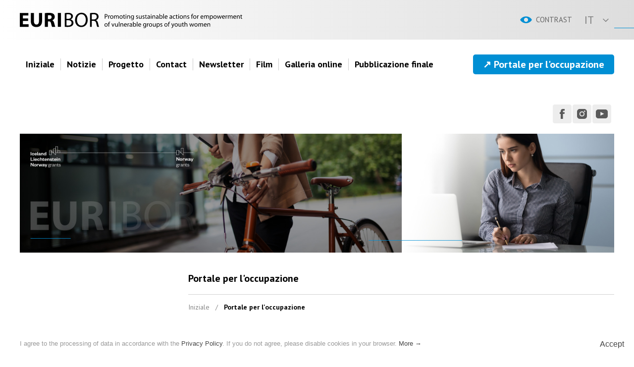

--- FILE ---
content_type: text/html; charset=UTF-8
request_url: https://euribor-project.eu/it/portal
body_size: 3774
content:
<!DOCTYPE html>
<html xmlns="http://www.w3.org/1999/xhtml" dir="ltr" lang="it">
<head>
<meta http-equiv="Content-Type" content="text/html; charset=UTF-8" />
<meta name="viewport" content="width=device-width, initial-scale=1, maximum-scale=2.0, user-scalable=1" />
<meta name="format-detection" content="telephone=no" />
<meta name="theme-color" content="#008FD4">
<meta property="og:image" content="https://euribor-project.eu/slider/home.jpg" />
<title>Portale per l'occupazione - Euribor Project</title>
<meta name="description" content="Euribor Project" />
<meta name="keywords" content="Euribor Project" />
<meta name="author" content="tomami.pl" />
<meta name="robots" content="index, follow" />
<meta http-equiv="X-UA-Compatible" content="IE=edge" />
<link rel="shortcut icon" href="/gfx/fav.png" type="image/png" /> 
<link rel="apple-touch-icon" href="/gfx/apple-fav.png" type="image/png" />
<link rel="canonical" href="https://euribor-project.eu/it/portal" />

<!-- NORMALIZE -->
<link rel="stylesheet" type="text/css" href="/header/local/normalize.css" />

<!-- GOOGLE -->
<link href="https://fonts.googleapis.com/css2?family=PT+Sans:ital,wght@0,200;0,400;0,600;0,700;1,400;1,700&display=swap" rel="stylesheet" type="text/css" />


<!-- SLIDER -->
<link rel="stylesheet" href="/header/local/masterslider/masterslider.css" />
<link rel="stylesheet" href="https://code.netwerk.pl/masterslider/skins/netwerk/style.css" />

<!-- PARALLAXER -->
<!-- <link rel="stylesheet" href="https://code.netwerk.pl/parallaxer/dzsparallaxer.css" /> -->

<!-- STYLE -->
<link rel="stylesheet" type="text/css" href="/header/style.css" />
<!-- WCAG -->

<!-- ANIMATE -->
<link rel="stylesheet" type="text/css" href="/header/local/animate.css" />

<!-- FANCYBOX -->
<link rel="stylesheet" type="text/css" href="/header/local/fancybox.css" />

<!-- RSS -->
<link rel="alternate" href="/rss/feed_it.xml" type="application/rss+xml" title="Euribor Project - NEWS" />

<!-- JS -->
<script src="/header/local/jquery.js"></script>
<!-- <script src="https://code.netwerk.pl/jquery3.js"></script> -->
<!-- <script src="https://code.netwerk.pl/jquery_migrate.js"></script> -->
<!-- <script src="https://code.netwerk.pl/jquery_ui.js"></script> -->
<!-- <script src="https://code.netwerk.pl/jquery_cookie.js"></script> -->
<script src="/header/local/jquery_easing.js"></script>
<script src="/header/local/fancybox.js"></script>

<!-- WOW -->
<script src="/header/local/wow.js"></script>

<!-- TILT -->
<!-- <script src="https://code.netwerk.pl/v3/tilt.js"></script> -->

<!-- SLIDER -->
<script src="/header/local/masterslider/masterslider.js"></script>

<!-- PARALLAX -->
<script src="/header/local/parallax.js"></script>

<!-- PARALLAXER -->
<!-- <script src="https://code.netwerk.pl/parallaxer/dzsparallaxer.js"></script> -->

<!-- LOADER -->
<script src="/header/local/pace.js"></script>

<!-- MASK -->
<!-- <script src="/header/local/jquery_mask.js"></script> -->

<!-- JS -->
<script src="/header/script.js"></script>
<!-- <script src="/header/shop.js"></script> -->

<!-- Global site tag (gtag.js) - Google Analytics -->
<script async src="https://www.googletagmanager.com/gtag/js?id=G-GBFQ8MWP77"></script>
<script>
window.dataLayer = window.dataLayer || [];
function gtag(){dataLayer.push(arguments);}
gtag('js', new Date());

gtag('config', 'G-GBFQ8MWP77');
</script>

</head>
<!-- by grupa tomami, www.tomami.pl, NETWERK V3 CMS, W3C HTML 5 -->
<body>
<p class="hidden">
<img src="/gfx/lista/lista_arrow_over.svg" alt="Euribor Project" /><img src="/gfx/lista/mobile_lista_arrow_over.svg" alt="Euribor Project" /><img src="/gfx/buttons/cookies_button_over.svg" alt="Euribor Project" /><img src="/gfx/buttons/main_search_over.svg" alt="Euribor Project" /><img src="/gfx/buttons/main_search_close_over.svg" alt="Euribor Project" /><img src="/gfx/buttons/galeria_prev_over.svg" alt="Euribor Project" /><img src="/gfx/buttons/galeria_next_over.svg" alt="Euribor Project" /><img src="/gfx/buttons/next_over.svg" alt="Euribor Project" /><img src="/gfx/buttons/prev_over.svg" alt="Euribor Project" /><img src="/gfx/buttons/first_over.svg" alt="Euribor Project" /><img src="/gfx/buttons/last_over.svg" alt="Euribor Project" /><img src="/gfx/buttons/font_normal_over.svg" alt="Euribor Project" /><img src="/gfx/buttons/font_big_over.svg" alt="Euribor Project" /><img src="/gfx/buttons/font_large_over.svg" alt="Euribor Project" /><img src="/gfx/buttons/print_over.svg" alt="Euribor Project" /></p><div class="loader"></div><nav id="top_kontener"><div class="top_bar"><div class="top_bar_logo"><div class="row_kontener"><div class="logo"><a href="/it/main"><img src="/gfx/logo_full.svg" class="noborder cursor logo" alt="Euribor Project" /></a></div><div class="lang_picker"><ul class="menu_lang"><li class="menu_lang_title cursor">IT</li><li class="menu_lang_kontener"><ul class="lang_menu"><li class="lang_level center cursor" onclick="window.location='/en/main'"><a class="lang_level" href="/en/main">EN</a></li><li class="lang_level center cursor" onclick="window.location='/bg/main'"><a class="lang_level" href="/bg/main">BG</a></li><li class="lang_level center cursor" onclick="window.location='/sl/main'"><a class="lang_level" href="/sl/main">SL</a></li><li class="lang_level center cursor" onclick="window.location='/es/main'"><a class="lang_level" href="/es/main">ES</a></li><li class="lang_level center cursor" onclick="window.location='/it/main'">IT</li><li class="lang_level center cursor" onclick="window.location='/pl/main'"><a class="lang_level" href="/pl/main">PL</a></li></ul></li></ul></div><div class="button button_wcag fright"><a class="button cursor" href="/wcag.php?lang=it&amp;p=portal&amp;s=&amp;pid=&amp;wcag=tak">CONTRAST</a></div></div></div><div class="row_kontener"><div class="main_menu_kontener"><div class="main_menu" id="main_menu"><ul class="main_menu"><li class="menuitem cursor"><a href="/it/main">Iniziale</a><div class="menuitem_line"></div></li><li class="menuitem cursor"><a href="/it/news">Notizie</a><div class="menuitem_line"></div></li><li class="menuitem cursor"><a href="/it/project">Progetto</a><div class="menuitem_line"></div></li><li class="menuitem cursor"><a href="/it/kontakt">Contact</a><div class="menuitem_line"></div></li><li class="menuitem cursor"><a href="/it/newsonline">Newsletter</a><div class="menuitem_line"></div></li><li class="menuitem cursor"><a href="/it/film">Film</a><div class="menuitem_line"></div></li><li class="menuitem cursor"><a href="/it/galleriaonline">Galleria online</a><div class="menuitem_line"></div></li><li class="menuitem cursor"><a href="/it/finalpublication">Pubblicazione finale</a><div class="menuitem_line"></div></li></ul></div><div class="main_menu_register"><div class="button button_blue fleft"><a class="button cursor" href="/it/portal">↗ Portale per l'occupazione</a></div></div><div class="top_bar_social"><div class="button button_facebook fleft"><a class="button cursor" rel="me" href="https://www.facebook.com/Euribor-109558151915285" title="Facebook" onclick="this.target='_blank'"></a></div><div class="button button_instagram fleft"><a class="button cursor" rel="me" href="https://www.instagram.com/euriborproject/" title="Instagram" onclick="this.target='_blank'"></a></div><div class="button button_youtube fleft"><a class="button cursor" rel="me" href="https://www.youtube.com/@euriborproject" title="YouTube" onclick="this.target='_blank'"></a></div></div></div></div></div></nav><nav id="top_scroll_kontener"><div class="top_scroll"><div class="row_kontener"><div class="main_menu_scroll_kontener"><div class="logo_scroll"><a href="/it/main"><img src="/gfx/logo.svg" class="noborder cursor logo_scroll" alt="Euribor Project" /></a></div><div class="main_menu_scroll"><ul class="main_menu"><li class="menuitem cursor"><a href="/it/main">Iniziale</a><div class="menuitem_line"></div></li><li class="menuitem cursor"><a href="/it/news">Notizie</a><div class="menuitem_line"></div></li><li class="menuitem cursor"><a href="/it/project">Progetto</a><div class="menuitem_line"></div></li><li class="menuitem cursor"><a href="/it/kontakt">Contact</a><div class="menuitem_line"></div></li><li class="menuitem cursor"><a href="/it/newsonline">Newsletter</a><div class="menuitem_line"></div></li><li class="menuitem cursor"><a href="/it/film">Film</a><div class="menuitem_line"></div></li><li class="menuitem cursor"><a href="/it/galleriaonline">Galleria online</a><div class="menuitem_line"></div></li><li class="menuitem cursor"><a href="/it/finalpublication">Pubblicazione finale</a><div class="menuitem_line"></div></li></ul></div><div class="main_menu_register_scroll"><div class="button button_blue fleft"><a class="button cursor" href="/it/portal">↗ Portale per l'occupazione</a></div></div></div></div></div></nav><nav id="top_mobile_kontener"><div class="row_kontener"><div class="logo_mobile_kontener"><div class="logo_mobile"><a href="/it/main"><img src="/gfx/logo_mobile.svg" class="noborder cursor logo_mobile" alt="Euribor Project" /></a></div></div><div class="mobile_menu"><div class="button_mobile_menu" onclick="mobileMenu()"><div id="button_mobile_menu"><span></span><span></span><span></span></div></div></div></div><div class="mobile_menu_items"><div class="mobile_main_menu_items"><div class="mobile_menu_spacer"></div><div class="mobile_menuitem cursor" onclick="window.location='/it/main'"><p class="mobile_menuitem center"><a class="mobile_menuitem" href="/it/main">Iniziale</a></p></div><div class="mobile_menu_spacer"></div><div class="mobile_menuitem cursor" onclick="window.location='/it/news'"><p class="mobile_menuitem center"><a class="mobile_menuitem" href="/it/news">Notizie</a></p></div><div class="mobile_menu_spacer"></div><div class="mobile_menuitem cursor" onclick="window.location='/it/project'"><p class="mobile_menuitem center"><a class="mobile_menuitem" href="/it/project">Progetto</a></p></div><div class="mobile_menu_spacer"></div><div class="mobile_menuitem cursor" onclick="window.location='/it/kontakt'"><p class="mobile_menuitem center"><a class="mobile_menuitem" href="/it/kontakt">Contact</a></p></div><div class="mobile_menu_spacer"></div><div class="mobile_menuitem cursor" onclick="window.location='/it/newsonline'"><p class="mobile_menuitem center"><a class="mobile_menuitem" href="/it/newsonline">Newsletter</a></p></div><div class="mobile_menu_spacer"></div><div class="mobile_menuitem cursor" onclick="window.location='/it/film'"><p class="mobile_menuitem center"><a class="mobile_menuitem" href="/it/film">Film</a></p></div><div class="mobile_menu_spacer"></div><div class="mobile_menuitem cursor" onclick="window.location='/it/galleriaonline'"><p class="mobile_menuitem center"><a class="mobile_menuitem" href="/it/galleriaonline">Galleria online</a></p></div><div class="mobile_menu_spacer"></div><div class="mobile_menuitem cursor" onclick="window.location='/it/finalpublication'"><p class="mobile_menuitem center"><a class="mobile_menuitem" href="/it/finalpublication">Pubblicazione finale</a></p></div><div class="mobile_menu_spacer"></div><div class="mobile_menuitem cursor" onclick="window.open('/it/portal')"><p class="mobile_menuitem center"><a class="mobile_menuitem" href="#">↗ Portale per l'occupazione</a></p></div><div class="mobile_menu_spacer"></div></div><div class="row_kontener"><div class="mobile_menu_lang"><p class="mobile_menu_lang fright"><a class="mobile_menu_lang" href="/en/main">EN</a>&nbsp;&nbsp;/&nbsp;&nbsp;<a class="mobile_menu_lang" href="/bg/main">BG</a>&nbsp;&nbsp;/&nbsp;&nbsp;<a class="mobile_menu_lang" href="/sl/main">SL</a>&nbsp;&nbsp;/&nbsp;&nbsp;<a class="mobile_menu_lang" href="/es/main">ES</a>&nbsp;&nbsp;/&nbsp;&nbsp;<span class="mobile_menu_lang_on">IT</span>&nbsp;&nbsp;/&nbsp;&nbsp;<a class="mobile_menu_lang" href="/pl/main">PL</a></p></div></div></div></nav><div class="wrap_kontener"><div class="row_kontener"><div class="random_kontener"><div class="random"><div class="random" id="random_slide_1"><img src="/gfx/random/1.jpg" class="noborder random" alt="Euribor Project" /></div></div></div><div class="random_mobile"><img src="/gfx/random/mobile/1.jpg" class="random noborder" alt="Euribor Project" /></div><script>random_slider[1] = "1";random_slider_dur = 1000;random_slider_count = 1;random_slider_time = 6000;</script></div><div class="content_kontener"><div class="row_kontener"><div class="content_wrap"><aside><div class="side_panel_inside"></div></aside><main><div class="rtf_kontener"><header class="wow wow-ntwrk fadeInUp" data-wow-duration="0.8s" data-wow-delay="0s"><div class="site_title_kontener"><div class="site_title"><h1 class="site_title">Portale per l'occupazione</h1></div></div><div class="nav_title"><p class="navigation"><a class="nav" href="/it/main">Iniziale</a>&nbsp;&nbsp;&nbsp;/&nbsp;&nbsp;&nbsp;<span class="navigation">Portale per l'occupazione</span></p></div></header><div class="rtf rtf_content wow wow-ntwrk fadeInNtwrk" data-wow-duration="0.8s" data-wow-delay="0s"><h2>Il progetto lancer&agrave; anche un portale separato per l'occupazione che includer&agrave; il contatto con il datore di lavoro e la funzionalit&agrave; di applicazione.</h2>
<p class="editor" >&nbsp;</p>
<p class="editor" >Annunceremo il lancio del portale in un annuncio separato.</p></div><div class="rtf_wpis_lista"><div class="rtf_span_kontener"><script>fotoAspect = 0.65;videoAspect = 0.57;</script></div></div></div></main></div></div></div></div><div class="section_kontener"><div class="main_section3_image"><img src="/editors/sekcja_partners.jpg" class="noborder main_section3_image" alt="Euribor Project" /><img src="/editors/sekcja_partners_mobile.jpg" class="noborder main_section3_image_mobile" alt="Euribor Project" /></div></div><div class="footer parallax-window" data-parallax="scroll" data-image-src="/gfx/footer_back.jpg"><footer><div class="row_kontener"><div class="footer_inside"><div class="logo_footer"><a href="/it/main"><img src="/gfx/logo_footer.svg" class="noborder cursor logo_footer" alt="Euribor Project" /></a></div><div class="footer_box_kontener"><div class="footer_box_left"><div class="footer_menu"><p class="footer_menu"><a class="footer_menu" href="/it/project">EURIBOR progetto</a></p></div><div class="footer_menu"><p class="footer_menu"><a class="footer_menu" href="/it/project/partnership">Consorzio dei partner</a></p></div><div class="footer_menu"><p class="footer_menu"><a class="footer_menu" href="/it/project/outcomes">Risultati del progetto</a></p></div><div class="footer_menu"><p class="footer_menu"><a class="footer_menu" href="/it/polityka">Politica sulla privacy</a></p></div></div><div class="footer_box_right"><p class="footer_box"></p><p class="footer_mail"><a class="footer_mail" href="mailto:info@euribor-project.eu">info@euribor-project.eu</a></p></div></div></div></div><div class="footer_credits"><div class="footer_inside"><div class="row_kontener"><div class="footer_credits_desktop"><p class="footer_credits">© 2022 Formac LTD. All right reserved.</p></div><div class="footer_credits_mobile"><p class="footer_credits_mobile center">©&nbsp;2022&nbsp;Formac&nbsp;LTD.&nbsp;All&nbsp;right&nbsp;reserved.</p></div></div></div></div></footer></div><div class="cookies_kontener"><div class="cookies"><div class="cookies_button cookies_button_desktop fright"><a class="button cursor" onclick="closeCookieMsg()">Accept</a></div><div class="cookies_text"><p class="cookies">I agree to the processing of data in accordance with the <a class="cookies" href="/en/polityka">Privacy Policy</a>. If you do not agree, please disable cookies in your browser. <a class="cookies cursor" onclick="showCookieMessage()">More →</a></p></div><div class="cookies_button cookies_button_mobile fright"><a class="button cursor" onclick="closeCookieMsg()">Accept</a></div></div></div><div class="cookies_message_kontener"><div class="cookies_message wow fadeInNtwrk" data-wow-duration="0.5s" data-wow-delay="0s"><div class="cookies_button_close fright"><a class="button cursor" onclick="closeCookieMessage()"></a></div><h3>Changes to the Privacy Policy</h3><br />
In accordance with the legal requirements imposed by the Regulation of the European Parliament and of the Council (EU) 2016/679 of 27 April 2016 on the protection of individuals with regard to the processing of personal data and on the free movement of such data and repealing of the Directive 95/46/WE, a&nbsp;new Privacy Policy applies on this Website, which contains all information regarding the collection, processing, and protection of personal data of users of this Website.<br />
<br />
Furthermore, we remind you that for the correct operation of the website we use information stored in cookie files. You can change the cookies settings in the settings of your browser. If you do not agree to the use of cookies on this Website, please change the settings in your browser or leave the Website.<br />
<br />
<a href="/en/polityka">Privacy Policy</a><div class="cookies_button cookies_button_clear fright"><a class="button cursor" onclick="closeCookieMsgBoth()">Accept</a></div></div></div><div class="main_search_kontener"><div class="main_search_close"><div class="button button_search_close fright"><a class="button cursor" onclick="closeSearchBar()"></a></div></div><div class="main_search_left"><form id="main_search" action="/it/search" method="post"><fieldset class="fieldset"><input type="hidden" name="p" value="search" /><input type="hidden" name="lang" value="it" /><input class="main_search" id="search_field" type="text" name="q" value="" placeholder="Search..." autocomplete="off" /></fieldset></form></div><div class="main_search_right"><div class="main_search_button"><div class="button button_main_search"><a class="button cursor" onclick="mainSearch()"></a></div></div></div></div><script>searchVal = "Search...";</script><div class="main_search_overlay" onclick="closeSearchBar()"></div><div class="up_button_kontener"><div class="button button_up fleft"><a class="button cursor" onclick="scrollUp()"></a></div></div><script>domainCookie = 'euribor-project.eu'</script></body>
</html>

--- FILE ---
content_type: text/css
request_url: https://euribor-project.eu/header/style.css
body_size: 9825
content:
body{margin:0;font-size:20px;line-height:30px;font-family:'PT Sans',Arial;color:#000}ul,ol{font-size:20px;font-weight:normal;color:#000;margin:5px 0 5px -22px}li{font-size:20px;font-weight:normal;color:#000;margin:0 0 0 20px}p{font-size:20px;font-weight:normal;color:#000;margin:5px 0}span{margin:5px 0}div,p,span{word-wrap:break-word}blockquote{overflow:hidden;background:top left url('/gfx/quote.svg') no-repeat,linear-gradient(to right,#f1f1f1,#FFF);background-color:#f1f1f1;margin:0 0 0 0;padding:40px 30px 40px 80px;border-bottom:solid 1px #d3d3d3}blockquote > p{font-size:28px;font-weight:200;font-style:italic;line-height:38px;color:#666}@media screen and (max-width:980px){blockquote{padding:40px 20px 40px 70px}blockquote > p{font-size:22px;line-height:26px}}h1,h2,h3,h4,h5,h6{margin:0.5em 0 0.5em 0;line-height:1.2em}h1{font-weight:300;font-size:40px;color:#000}h2{font-weight:300;font-size:36px;color:#000}h3{font-weight:300;font-size:32px;color:#000}h4{font-weight:300;font-size:28px;color:#000}h5{font-weight:300;font-size:24px;color:#000}h6{font-weight:300;font-size:20px;color:#000}p.editor{margin:5px 0}a{font-family:'PT Sans',Arial;-webkit-transition:all 150ms ease-out;-moz-transition:all 150ms ease-out;-ms-transition:all 150ms ease-out;-o-transition:all 150ms ease-out;transition:all 150ms ease-out}a:link,a:visited,a:active{color:#008FD4;font-weight:bold;font-size:20px;text-decoration:none}a:hover{color:#008FD4;text-decoration:none}a.attach{color:#666;font-weight:normal;font-size:20px;text-decoration:none;position:relative;top:-15px;margin:0 0 0 10px}a.attach:hover{color:#008FD4;text-decoration:none}div.button{overflow:hidden;opacity:1;filter:alpha(opacity=100);-webkit-transition:all 150ms ease-out;-moz-transition:all 150ms ease-out;-ms-transition:all 150ms ease-out;-o-transition:all 150ms ease-out;transition:all 150ms ease-out}div.button_search_top{float:left;width:46px;height:30px;margin:0;background:top url('/gfx/buttons/main_search_top.svg') no-repeat}div.button_search_top:hover{opacity:0.7;filter:alpha(opacity=70)}div.button_search_top a.button{width:46px;height:30px;display:block;text-decoration:none}div.button_search_close{width:40px;height:40px;margin:0;background:top center url('/gfx/buttons/main_search_close.svg') no-repeat}div.button_search_close:hover{background:top center url('/gfx/buttons/main_search_close_over.svg') no-repeat}div.button_search_close a.button{width:40px;height:40px;display:block;text-decoration:none}div.button_main_search{width:60px;height:60px;margin:0;background:top center url('/gfx/buttons/main_search.svg') no-repeat}div.button_main_search:hover{background:top center url('/gfx/buttons/main_search_over.svg') no-repeat}div.button_main_search a.button{width:60px;height:60px;display:block;text-decoration:none}div.button_up{width:40px;height:40px;background:top url('/gfx/buttons/button_up.svg') no-repeat}div.button_up:hover{opacity:0.7;filter:alpha(opacity=70)}div.button_up a.button{width:40px;height:40px;display:block;text-decoration:none}div.button_slider{display:inline-block;height:40px;background-color:#008FD4;border-radius:5px}div.button_slider:hover{background-color:#45B2E7}div.button_slider a.button{font-weight:600;font-size:20px;line-height:40px;color:#FFF;text-align:center;padding:0 20px 0 20px;height:40px;display:block;text-decoration:none}div.button_slider:hover a.button{color:#000}@media screen and (max-width:1115px){div.button_slider{height:30px;border-radius:5px}div.button_slider a.button{font-size:16px;line-height:30px;height:30px;padding:0 20px 0 20px}}#button_mobile_menu{width:33px;height:33px;position:relative;margin:22px 10px 0 0;-webkit-transform:rotate(0deg);-moz-transform:rotate(0deg);-o-transform:rotate(0deg);transform:rotate(0deg);-webkit-transition:.5s ease-in-out;-moz-transition:.5s ease-in-out;-o-transition:.5s ease-in-out;transition:.5s ease-in-out;cursor:pointer}#button_mobile_menu span{display:block;position:absolute;height:2px;width:100%;background:#008FD4;border-radius:2px;opacity:1;left:0;-webkit-transform:rotate(0deg);-moz-transform:rotate(0deg);-o-transform:rotate(0deg);transform:rotate(0deg);-webkit-transition:.25s ease-in-out;-moz-transition:.25s ease-in-out;-o-transition:.25s ease-in-out;transition:.25s ease-in-out}#button_mobile_menu span:nth-child(1){top:2px;-webkit-transform-origin:left center;-moz-transform-origin:left center;-o-transform-origin:left center;transform-origin:left center}#button_mobile_menu span:nth-child(2){top:11px;-webkit-transform-origin:left center;-moz-transform-origin:left center;-o-transform-origin:left center;transform-origin:left center}#button_mobile_menu span:nth-child(3){top:20px;-webkit-transform-origin:left center;-moz-transform-origin:left center;-o-transform-origin:left center;transform-origin:left center}#button_mobile_menu.open span:nth-child(1){-webkit-transform:rotate(45deg);-moz-transform:rotate(45deg);-o-transform:rotate(45deg);transform:rotate(45deg);top:-1px;left:5px}#button_mobile_menu.open span:nth-child(2){width:0;opacity:0}#button_mobile_menu.open span:nth-child(3){-webkit-transform:rotate(-45deg);-moz-transform:rotate(-45deg);-o-transform:rotate(-45deg);transform:rotate(-45deg);top:22px;left:5px}div.button_white{display:inline-block;height:40px;background-color:#FFF;border-radius:5px}div.button_white:hover{background-color:#008FD4}div.button_white a.button{font-weight:600;font-size:20px;line-height:40px;color:#000;text-align:center;padding:0 20px 0 20px;height:40px;display:block;text-decoration:none}div.button_white:hover a.button{color:#FFF}div.button_blue{display:inline-block;height:40px;background-color:#008FD4;border-radius:5px}div.button_blue:hover{background-color:#45B2E7}div.button_blue a.button{font-weight:600;font-size:20px;line-height:40px;color:#FFF;text-align:center;padding:0 20px 0 20px;height:40px;display:block;text-decoration:none}div.button_blue:hover a.button{color:#FFF}div.button_send{height:40px;background:top right url('/gfx/buttons/button.svg') no-repeat #008FD4;border-radius:5px}div.button_send:hover{background:top right url('/gfx/buttons/button.svg') no-repeat #45B2E7}div.button_send a.button{font-weight:600;font-size:16px;line-height:40px;color:#FFF;text-align:left;padding:0 40px 0 20px;height:40px;display:block;text-decoration:none}div.button_send:hover a.button{color:#FFF}div.button_back{height:40px;background:top left url('/gfx/buttons/button_back.svg') no-repeat #008FD4;border-radius:5px}div.button_back:hover{background:top left url('/gfx/buttons/button_back.svg') no-repeat #45B2E7}div.button_back a.button{font-weight:600;font-size:16px;line-height:40px;color:#FFF;text-align:right;padding:0 20px 0 40px;height:40px;display:block;text-decoration:none}div.button_back:hover a.button{color:#FFF}div.button_facebook{width:40px;height:40px;margin:0;background:top url('/gfx/social/facebook.svg') no-repeat}div.button_facebook:hover{opacity:0.7;filter:alpha(opacity=70)}div.button_facebook a.button{width:40px;height:40px;display:block;text-decoration:none}div.button_twitter{width:40px;height:40px;margin:0;background:top url('/gfx/social/twitter.svg') no-repeat}div.button_twitter:hover{opacity:0.7;filter:alpha(opacity=70)}div.button_twitter a.button{width:40px;height:40px;display:block;text-decoration:none}div.button_youtube{width:40px;height:40px;margin:0;background:top url('/gfx/social/youtube.svg') no-repeat}div.button_youtube:hover{opacity:0.7;filter:alpha(opacity=70)}div.button_youtube a.button{width:40px;height:40px;display:block;text-decoration:none}div.button_instagram{width:40px;height:40px;margin:0;background:top url('/gfx/social/instagram.svg') no-repeat}div.button_instagram:hover{opacity:0.7;filter:alpha(opacity=70)}div.button_instagram a.button{width:40px;height:40px;display:block;text-decoration:none}div.button_linkedin{width:40px;height:40px;margin:0;background:top url('/gfx/social/linkedin.svg') no-repeat}div.button_linkedin:hover{opacity:0.7;filter:alpha(opacity=70)}div.button_linkedin a.button{width:40px;height:40px;display:block;text-decoration:none}div.button_wcag{height:30px;margin:25px 15px 0 0;border:5px;background:top left url('/gfx/buttons/wcag.svg') no-repeat}div.button_wcag:hover{background:top left url('/gfx/buttons/wcag.svg') no-repeat #FFF}div.button_wcag a.button{font-weight:normal;font-size:15px;line-height:30px;color:#666;text-align:left;padding:0 10px 0 35px;height:30px;display:block;text-decoration:none}div.button_wcag:hover a.button{color:#008FD4}div.rtf a{position:relative}div.rtf a:hover::after,div.rtf a:hover::before{width:100%;left:0}div.rtf a::after,div.rtf a::before{content:'';position:absolute;top:calc(100% - 6px);width:0;right:0;height:2px}div.rtf a::before{-webkit-transition:width .4s cubic-bezier(0.51,0.18,0,0.88) .1s;transition:width .4s cubic-bezier(0.51,0.18,0,0.88) .1s;background:#45B2E7}div.rtf a::after{-webkit-transition:width .2s cubic-bezier(0.29,0.18,0.26,0.83);transition:width .2s cubic-bezier(0.29,0.18,0.26,0.83);background:#008FD4}.wow{visibility:hidden}.wow-ntwrk{}@-webkit-keyframes fadeInNtwrk{from{opacity:0;-webkit-transform:translate3d(0,300px,0);transform:translate3d(0,300px,0)}to{opacity:1;-webkit-transform:translate3d(0,0,0);transform:translate3d(0,0,0)}}@keyframes fadeInNtwrk{from{opacity:0;-webkit-transform:translate3d(0,300px,0);transform:translate3d(0,300px,0)}to{opacity:1;-webkit-transform:translate3d(0,0,0);transform:translate3d(0,0,0)}}.fadeInNtwrk{-webkit-animation-name:fadeInNtwrk;animation-name:fadeInNtwrk}div.loader{position:fixed;top:0;left:0;width:100%;height:100%;padding:250px 0 0 0;background-color:#FFF;z-index:998}@media screen and (max-width:980px){div.loader{padding:100px 0 0 0}}div.wrap_kontener{overflow:hidden;position:relative;width:100%;margin:0 auto;padding:0 0 0 0;zoom:1}@media screen and (max-width:980px){div.wrap_kontener{padding:0 0 0 0}}div.random_kontener{overflow:hidden;background-color:#FFF;margin:0 auto 0 auto}div.random{overflow:hidden;width:100%;position:relative}div.random_img{overflow:hidden;position:absolute;display:none;z-index:1}img.random{display:block;width:100%}div.random_mobile{overflow:hidden;display:none}@media screen and (max-width:640px){div.random_kontener{display:none}div.random_mobile{display:block}}div.top_kontener,nav#top_kontener{overflow:hidden;width:100%}div.top_bar{overflow:hidden;width:100%;margin:0 auto;background-color:#FFF}div.top_lang{float:right;overflow:hidden;height:40px;margin:30px 0 30px 0}p.top_lang{font-size:22px;line-height:40px;font-weight:200;color:#bbb;margin:0 0 0 0}a.top_lang{color:#000;font-weight:normal;font-size:22px;text-decoration:none}a.top_lang:hover{color:#008FD4}span.top_lang_on{font-size:22px;line-height:40px;font-weight:bold;color:#008FD4;text-decoration:none}@media screen and (max-width:1280px){p.top_lang,a.top_lang,span.top_lang_on{font-size:18px}}div.top_bar_social{float:right;overflow:hidden;margin:30px 5px 20px 0}div.top_bar_logo{overflow:hidden;width:100%;height:80px;background:url('/gfx/line.svg') no-repeat,linear-gradient(to right,#FFF,#DDDDDD);background-color:#DDDDDD;background-position:100% 56px}@media screen and (max-width:1600px){div.top_bar_logo{background:bottom right url('/gfx/line_short.svg') no-repeat,linear-gradient(to right,#FFF,#DDDDDD);background-position:100% 56px}}div.top_scroll_kontener,nav#top_scroll_kontener{overflow:hidden;width:100%;height:80px;background-color:rgba(255,255,255,1);box-shadow:0 0 5px #999;position:fixed;top:0;z-index:995;display:none}div.top_scroll{overflow:hidden;margin:0 auto}@media screen and (max-width:980px){div.top_scroll_kontener,nav#top_scroll_kontener{height:0}}div.logo{float:left;overflow:hidden;width:450px;height:40px;margin:20px 0 20px 0}div.logo_scroll{float:left;overflow:hidden;width:185px;height:40px;margin:20px 0 20px 0}div.logo_mobile{overflow:hidden;width:220px;height:70px;margin:20px 0 20px 0}img.logo_mobile{width:220px;height:70px;display:block}img.logo{width:450px;height:40px;margin:0 0 0 0;display:block;-webkit-transition:all 150ms ease-out;-moz-transition:all 150ms ease-out;-ms-transition:all 150ms ease-out;-o-transition:all 150ms ease-out;transition:all 150ms ease-out;opacity:1;filter:alpha(opacity=100)}img.logo_scroll{width:185px;height:40px;margin:0 0 0 0;display:block;-webkit-transition:all 150ms ease-out;-moz-transition:all 150ms ease-out;-ms-transition:all 150ms ease-out;-o-transition:all 150ms ease-out;transition:all 150ms ease-out;opacity:1;filter:alpha(opacity=100)}div.logo:hover img.logo,div.logo_scroll:hover img.logo_scroll{opacity:0.5;filter:alpha(opacity=50)}@media screen and (max-width:980px){div.top_kontener,nav#top_kontener{display:none}}@media screen and (max-width:640px){div.logo_mobile{}}div.content_wrap{overflow:hidden;width:100%;max-width:1920px;margin:0 auto;padding:0 0 0 0}div.content_wrapper,main.content_wrapper{overflow:hidden;width:100%;margin:0 auto;padding:0 0 0 0;background:none}div.content_kontener{overflow:hidden;width:100%;margin:0 0 40px 0}@media screen and (max-width:640px){div.content_kontener{margin:40px 0 0 0}}div.side_panel,aside{float:left;overflow:hidden;width:25%}div.side_panel_inside{overflow:hidden;margin:40px 0 0 0;background-color:#FFF}div.content,main{float:right;overflow:hidden;width:75%;margin:0 0 0 0;padding:0 0 0 0}div.rtf_kontener{overflow:hidden;margin:0 0 30px 40px}div.rtf{overflow:hidden;max-width:960px;padding:30px 5px 30px 0}div.rtf_wpis{overflow:hidden;max-width:960px}div.rtf_left{float:left;overflow:hidden;width:48%}div.rtf_right{float:right;overflow:hidden;width:48%}@media screen and (max-width:980px){div.rtf_left,div.rtf_right{float:none}}div.rtf_span_kontener,div.galeria_span_kontener{overflow:hidden}img.rtf_span{width:100%;padding:18px 0 10px 0}iframe.rtf_span{width:100%;padding:18px 0 10px 0}@media screen and (max-width:1115px){div.side_panel_inside{margin:40px 0 0 0}div.content,main{width:calc(75% - 20px);margin:0 0 0 0}}@media screen and (min-width:641px) and (max-width:1024px){div.side_panel,aside{width:30%}div.side_panel_inside{margin:40px 0 0 0}div.content,main{width:calc(70% - 20px);margin:0 20px 0 0}div.rtf_kontener{margin:0 0 30px 30px}img.rtf_span{width:98%;padding:18px 1% 10px 1%}}@media screen and (max-width:640px){div.side_panel,aside{display:none}div.content,main{width:100%;margin:0 0 0 0}div.rtf_kontener{margin:0 0 30px 0}div.rtf{padding:20px 5px 20px 0}img.rtf_span{width:98%;padding:18px 1% 10px 1%}}p.navigation{font-size:14px;font-weight:normal;color:#888;margin:10px 30px 15px 0;overflow:hidden}@media screen and (max-width:640px){p.navigation{margin:10px 0 15px 0}}span.navigation{font-size:14px;font-weight:bold;color:#000;text-decoration:none}a.nav{color:#888;font-weight:normal;font-size:14px;text-decoration:none}a.nav:hover{color:#008FD4}div.title_area,header{overflow:hidden;margin:0}div.nav_title{overflow:hidden}div.site_title_kontener{overflow:hidden;width:100%;margin:0 0 0 0;border-bottom:solid 1px #d3d3d3}div.site_title_kontener_sklep{overflow:hidden;width:100%;margin:0 0 40px 0;border-bottom:solid 1px #d3d3d3}div.site_title{float:left}p.site_title,h1.site_title{font-size:20px;line-height:24px;font-weight:bold;color:#000;margin:40px 0 20px 0}@media screen and (max-width:640px){p.site_title,h1.site_title{margin:0 0 10px 0}}div.site_controls{float:right;width:143px}@media screen and (max-width:640px){div.site_controls{display:none}}div.controls{overflow:hidden;margin:40px 0 0 0}div.page_controls{overflow:hidden;margin:20px 0 10px 0;display:none}div.page_controls_bottom{overflow:hidden;clear:both;margin:20px 0 0 0}div.button_controls_bottom{overflow:hidden;margin:30px 0 30px 0}div.font_controls{float:right;margin:4px 0 0 0}div.button_controls{float:left;width:400px;height:38px}div.bannery,div.bannery_main{overflow:hidden;width:100%;margin:0 0 30px 0}div.bannery_up{overflow:hidden;width:100%;margin:0 0 30px 0}div.banner,div.banner_main{overflow:hidden;margin:0 0 20px 0}img.banner{width:100%;display:block;opacity:1;filter:alpha(opacity=100);-webkit-transition:all 500ms ease-out;-moz-transition:all 500ms ease-out;-ms-transition:all 500ms ease-out;-o-transition:all 500ms ease-out;transition:all 500ms ease-out}img.banner:hover{transform:scale(0.94);-ms-transform:scale(0.94);-webkit-transform:scale(0.94)}div.no_entry{overflow:hidden;height:115px;margin:20px 0 20px 0;background:top left url('/gfx/no_entry.svg') no-repeat;border:solid 1px #dadada;border-radius:5px}p.no_entry{font-size:16px;line-height:18px;color:#666;margin:46px 20px 0 84px}div.main_search_overlay{overflow:hidden;position:fixed;top:0;left:0;width:100%;height:100%;background:url('/gfx/search_overlay.png') repeat;z-index:1050;display:none}div.main_search_kontener{overflow:hidden;position:fixed;top:30%;left:calc(50% - 300px);width:600px;height:106px;z-index:1060;display:none}div.main_search_left{float:left;width:calc(100% - 100px);height:60px}div.main_search_right{float:left;width:60px;height:60px}div.main_search_button{overflow:hidden;height:60px;width:60px}div.main_search_close{position:relative;top:-5px;left:560px;width:40px;height:40px}@media screen and (max-width:640px){div.main_search_kontener{left:calc(50% - 150px);width:300px}div.main_search_left{width:calc(100% - 60px)}div.main_search_close{left:260px}}div.up_button_kontener{overflow:hidden;width:40px;height:40px;margin:0 0 0 0;position:fixed;bottom:10px;right:20px;display:none}@media screen and (max-width:1600px){div.up_button_kontener{right:0}}div.footer_kontener,footer{overflow:hidden;width:100%}div.footer{overflow:hidden;min-height:280px}div.footer_inside{overflow:hidden;width:100%;max-width:1920px;margin:0 auto}div.logo_footer{float:left;overflow:hidden;width:185px;height:40px;margin:60px 0 30px 0}img.logo_footer{width:185px;height:40px;margin:0 0 0 0;display:block;-webkit-transition:all 150ms ease-out;-moz-transition:all 150ms ease-out;-ms-transition:all 150ms ease-out;-o-transition:all 150ms ease-out;transition:all 150ms ease-out;opacity:1;filter:alpha(opacity=100)}div.logo_footer:hover img.logo_footer{opacity:0.5;filter:alpha(opacity=50)}@media screen and (max-width:980px){div.logo_footer{display:block;float:none;margin:60px auto 30px auto}}div.footer_box_kontener{float:right;overflow:hidden}div.footer_box_left{float:left;overflow:hidden;width:220px;margin:60px 30px 60px 0;border-top:solid 1px #ACAAA4}div.footer_box_right{float:left;overflow:hidden;width:320px;margin:60px 0 160px 30px}p.footer_box{font-size:18px;line-height:36px;font-weight:normal;color:#FFF;margin:0 0 0 0}p.footer_telefon{font-size:18px;line-height:36px;font-weight:normal;color:#FFF;margin:0 0 0 0}p.footer_mail{font-size:18px;line-height:36px;font-weight:normal;color:#FFF;margin:0 0 0 0}@media screen and (max-width:980px){div.footer_box_kontener{float:none}div.footer_box_left{float:none;margin:0 auto;margin:40px auto 0 auto;padding:0 0 60px 0;width:100%;max-width:320px}div.footer_box_right{float:none;margin:0 auto;padding:0 0 40px 0;width:100%;max-width:320px}div.footer_social{display:none}p.footer_box,p.footer_telefon,p.footer_mail,p.footer_title,p.footer_subtitle{}}a.footer_mail{color:#FFF;font-weight:normal;font-size:18px;text-decoration:none}a.footer_mail:hover{color:#CCC;text-decoration:underline}div.footer_menu{overflow:hidden;border-bottom:solid 1px #ACAAA4}p.footer_menu{font-size:18px;line-height:35px;color:#FFF;margin:0 0 0 0}a.footer_menu{color:#FFF;font-weight:normal;font-size:18px;padding:0 10px 0 0;text-decoration:none}a.footer_menu:hover{color:#CCC;padding:0 5px 0 5px;text-decoration:none}a.footer_menu_on{color:#FFF;font-weight:normal;font-size:18px;text-decoration:underline}a.footer_menu_on:hover{color:#CCC;text-decoration:underline}div.footer_credits{overflow:hidden;width:100%;min-height:140px}div.footer_credits_cookies{overflow:hidden;width:100%}div.footer_credits_desktop{overflow:hidden;margin:0 0 0 0}div.footer_credits_mobile{display:none;margin:0 0 0 0}div.footer_credits_bottom{overflow:hidden;width:100%;min-height:100px;background-color:#10161B}div.footer_credits_bottom_cookies{overflow:hidden;width:100%;min-height:50px;background-color:#10161B}p.footer_credits{font-size:15px;font-weight:normal;line-height:18px;color:#FFF;margin:30px 0 30px 0}p.footer_credits_mobile{font-size:15px;font-weight:normal;line-height:18px;color:#FFF;margin:30px 0 80px 0}p.footer_credits_mobile_cookies{font-size:15px;font-weight:normal;line-height:18px;color:#FFF;margin:30px 0 30px 0}p.footer_credits_bottom{font-size:14px;font-weight:normal;line-height:20px;color:#999;margin:15px 0 15px 0}span.footer{color:#FFF;margin:0 12px}@media screen and (max-width:980px){div.footer_credits_desktop{display:none}div.footer_credits_mobile{display:block}}a.footer{color:#FFF;font-weight:normal;font-size:15px;text-decoration:none}a.footer:hover{color:#FFF;text-decoration:underline}a.footer_on{color:#FFF;font-weight:normal;font-size:16px;text-decoration:none}a.footer_on:hover{color:#FFF;text-decoration:underline}img.footer_image{position:relative;margin:0 0 0 8px;opacity:0.6;filter:alpha(opacity=60);-webkit-transition:all 150ms ease-out;-moz-transition:all 150ms ease-out;-ms-transition:all 150ms ease-out;-o-transition:all 150ms ease-out;transition:all 150ms ease-out}img.footer_image:hover{opacity:1;filter:alpha(opacity=100)}div.pages{float:right;overflow:hidden;width:252px;height:40px}@media screen and (max-width:640px){div.pages{float:none;margin:0 auto}}div.pages_button{float:right;margin:0 0 0 0;height:40px}div.pages_counter{float:right;width:92px;height:40px}p.pages_counter{font-size:14px;color:#999;line-height:40px;margin:0 3px 0 3px;text-align:center}div.cookies_kontener{overflow:hidden;width:100%;position:fixed;bottom:0;background-color:#FFF;z-index:9999;-webkit-transition:background 200ms ease-out;-moz-transition:background 200ms ease-out;-ms-transition:background 200ms ease-out;-o-transition:background 200ms ease-out;transition:background 200ms ease-out}div.cookies_kontener:hover{background-color:#f1f1f1}div.cookies{overflow:hidden;margin:0 0 0 40px}@media screen and (min-width:641px) and (max-width:1115px){div.cookies{margin:0 0 0 20px}}@media screen and (max-width:640px){div.cookies{margin:0 0 0 12px}}div.cookies_text{width:100%}p.cookies{font-family:Arial;font-size:13px;line-height:16px;color:#999;margin:16px 12px 14px 0}div.cookies_kontener:hover p.cookies{color:#999}div.cookies_button{overflow:hidden;height:50px;margin:0 0 0 20px;background-color:#FFF;-webkit-transition:background 200ms ease-out;-moz-transition:background 200ms ease-out;-ms-transition:background 200ms ease-out;-o-transition:background 200ms ease-out;transition:background 200ms ease-out}div.cookies_button:hover{background-color:#c1c1c1}div.cookies_button a.button{font-family:Arial;font-size:16px;line-height:50px;font-weight:normal;color:#444;text-align:left;padding:0 20px 0 20px;height:50px;display:block;text-decoration:none}div.cookies_button:hover a.button{color:#000}div.cookies_button_mobile{margin:0 0 0 0;display:none}div.cookies_button_clear{clear:both;margin:30px 0 0 0}@-moz-document url-prefix(){div.cookies_button_clear{clear:both;margin:30px 0 50px 0}}@media screen and (max-width:640px){div.cookies_button{clear:both}div.cookies_button_desktop{display:none}div.cookies_button_mobile{display:block}}div.cookies_button_close{overflow:hidden;width:50px;height:50px;margin:0 0 0 0;background:top url('/gfx/buttons/cookies_button.svg') no-repeat;-webkit-transition:background 200ms ease-out;-moz-transition:background 200ms ease-out;-ms-transition:background 200ms ease-out;-o-transition:background 200ms ease-out;transition:background 200ms ease-out}div.cookies_button_close:hover{background:top url('/gfx/buttons/cookies_button_over.svg') no-repeat}div.cookies_button_close a.button{font-family:Arial;font-size:16px;line-height:18px;color:#FFF;text-align:right;padding:0 0 0 0;height:50px;display:block;text-decoration:none}a.cookies{font-family:Arial;color:#444;font-weight:normal;font-size:13px;text-decoration:none}a.cookies:hover{color:#000;text-decoration:underline}div.cookies_message_kontener{overflow:hidden;position:fixed;top:0;left:0;width:100%;height:100%;background:url('/gfx/search_overlay.png') repeat;z-index:10000;display:none}div.cookies_message{overflow:scroll;overflow-x:hidden;box-sizing:border-box;position:absolute;top:50px;left:calc(50% - 320px);width:100%;max-height:640px;max-width:640px;margin:0 auto;padding:30px 30px 50px 30px;background-color:#FFF;z-index:10001}@media screen and (max-width:640px){div.cookies_message{top:0;left:0}}div.content_main_kontener{overflow:hidden;width:100%;padding:70px 0 30px 0}div.content_main_left_kontener{float:left;overflow:hidden;width:50%}div.content_main_right_kontener{float:right;overflow:hidden;width:50%}@media screen and (max-width:1115px){div.content_main_left_kontener{float:none;width:100%;max-width:100%}div.content_main_right_kontener{float:none;width:100%;max-width:100%}}@media screen and (max-width:640px){div.content_main_kontener{padding:50px 0 30px 0}}input.main_search{font-weight:bold;font-size:18px;line-height:20px;color:#444;width:100%;height:60px;background-color:#FFF;border:none;cursor:pointer;margin:0 0 0 0;padding:0 0 0 20px}input.newsletter{font-weight:normal;font-size:15px;line-height:40px;color:#666;max-width:476px;width:96%;height:40px;cursor:pointer;padding:0 1% 0 2%;margin:0 0 10px 0;border:none;background-color:#f1f1f1}input.newsletter_error{font-weight:normal;font-size:15px;line-height:40px;color:#FFF;max-width:476px;width:96%;height:40px;cursor:pointer;padding:0 1% 0 2%;margin:0 0 10px 0;border:none;background-color:#f56c6c}input.newsletter_error:focus,input.newsletter_error:hover{background-color:#f56c6c}input.kontakt_form{font-weight:normal;font-size:15px;line-height:40px;color:#666;width:250px;height:40px;cursor:pointer;padding:0 15px 0 15px;margin:0 0 3px 0;border:none;background-color:#f1f1f1}input.kontakt_form_request{font-weight:normal;font-size:15px;line-height:40px;color:#666;width:250px;height:40px;cursor:pointer;padding:0 15px 0 15px;margin:0 0 3px 0;border:none;background-color:#f1f1f1}.kontakt_body{font-weight:normal;font-size:15px;color:#666;min-width:250px;max-height:150px;min-height:150px;width:calc(100% - 30px);height:150px;cursor:pointer;border:none;background-color:#f1f1f1;padding:10px 15px 10px 15px;margin:0}select.cat{font-weight:normal;font-size:15px;line-height:34px;height:34px;color:#666;width:100%;margin:10px 0 0 0;padding:0 24px 0 10px;cursor:pointer;border:none;background:top right url('/gfx/buttons/select_cat.svg') no-repeat #f1f1f1;appearance:none;-moz-appearance:none;-webkit-appearance:none}select.cat::-ms-expand{display:none}.radio{margin:0 4px 0 0}.checkbox{margin:0 5px 0 0}input,select,textarea{font-family:'PT Sans',Arial;-webkit-transition:all 150ms ease-out;-moz-transition:all 150ms ease-out;-ms-transition:all 150ms ease-out;-o-transition:all 150ms ease-out;transition:all 150ms ease-out}input:hover,select:hover,textarea:hover{background-color:#e1e1e1}input:focus,textarea:focus{background-color:#e1e1e1}*:focus{outline:none;cursor:text}div.galeria_span_kontener{overflow:hidden;width:100%;padding:0 0 0 0}div.foto_kontener{overflow:hidden;width:100%;padding:18px 0 10px 0;margin:0 auto}div.foto_img_kontener{overflow:hidden;display:none}div.foto_img{float:left;overflow:hidden}img.foto_img{position:relative;-webkit-transition:all 150ms ease-out;-moz-transition:all 150ms ease-out;-ms-transition:all 150ms ease-out;-o-transition:all 150ms ease-out;transition:all 150ms ease-out}img.foto_img:hover{opacity:0.7;filter:alpha(opacity=70)}div.foto_controls_kontener{overflow:hidden;width:100%;padding:0 0 20px 0;margin:0 auto}div.foto_album_title{overflow:hidden;min-height:20px;margin:0 0 5px 0}p.foto_album_title{font-size:14px;color:#666;margin:0 0 0 0;text-align:center}div.foto_controls{margin:0 auto;width:160px;height:40px}div.foto_arrow_prev{float:left;width:40px;height:40px;margin:0 0 0 0}div.foto_controls_count{float:left;width:80px;height:40px;margin:0 0 0 0}div.foto_arrow_next{float:right;width:40px;height:40px;margin:0 0 0 0}p.foto_controls_count{font-size:14px;line-height:40px;color:#222;margin:0 0}@media screen and (max-width:640px){div.foto_album_title{display:none}div.foto_kontener{}div.foto_controls_kontener{}}div.foto_widget_kontener{overflow:hidden;padding:30px 0}div.foto_widget_box{overflow:hidden;position:relative;width:100%;margin:0 0 30px 0;-webkit-transition:all 150ms ease-out;-moz-transition:all 150ms ease-out;-ms-transition:all 150ms ease-out;-o-transition:all 150ms ease-out;transition:all 150ms ease-out}@media screen and (max-width:1115px){div.foto_widget_box{margin:0 0 15px 0}}@media screen and (max-width:980px){div.foto_widget_box{margin:0 0 20px 0}}div.foto_widget_miniature{overflow:hidden}img.foto_widget_miniature{width:100%;display:block;opacity:1;filter:alpha(opacity=100);-webkit-transition:all 500ms ease-out;-moz-transition:all 500ms ease-out;-ms-transition:all 500ms ease-out;-o-transition:all 500ms ease-out;transition:all 500ms ease-out}img.foto_widget_miniature:hover{opacity:0.7;filter:alpha(opacity=70);transform:scale(1.12);-ms-transform:scale(1.12);-webkit-transform:scale(1.12)}div.kontakt_form_kontener{overflow:hidden}div.kontakt_form{overflow:hidden;margin:30px 0 20px 0}@media screen and (max-width:640px){div.kontakt_form{margin:30px 0 20px 0}}div.kontakt_form_header{overflow:hidden}p.kontakt_form_title{font-size:18px;line-height:20px;font-weight:bold;color:#222;margin:0 0 0 0}#msg{font-size:14px;margin:0 0 0 0;color:#759b00;font-weight:bold}#error{font-size:14px;margin:0 0 0 0;color:#f56c6c;font-weight:bold}div.errimg{margin:2px 0 0 0}div.kontakt_form_form{overflow:hidden;margin:20px 0 0 0}div.kontakt_form_form_fields{overflow:hidden}p.kontakt_field{margin:0}div.kontakt_form_form_body{overflow:hidden}div.kontakt_form_form_footer{overflow:hidden;padding:18px 1%}div.kontakt_mapa{overflow:hidden;width:100%;height:700px;margin:40px 0 0 0;-webkit-filter:grayscale(100%);filter:grayscale(100%)}iframe.mapa{overflow:hidden;border:none;width:100%;height:700px}@media screen and (max-width:980px){div.kontakt_mapa{float:none;width:100%}}#attachment{width:0;height:0;opacity:0}div.attachment{overflow:hidden;width:0;height:0}div.attach_button{float:left;overflow:hidden;margin:0 0 0 0}@media screen and (max-width:640px){div.attach_button{float:none;margin:0 0 20px 0}}img.attach_button{position:relative;top:2px;margin:0 0 0 10px;width:12px;height:15px}a.attach_button{color:#999;font-weight:normal;font-size:14px;text-decoration:none}a.attach_button:hover{color:#666;text-decoration:none}div.lista_wrap{overflow:hidden;margin:30px 0 30px 0}div.lista_wrap_wpis,article.lista_wrap_wpis{overflow:hidden;margin:30px 0 30px 0}article.lista_wrap_wpis_center{overflow:hidden;max-width:960px;margin:0 auto;padding:30px 0}div.lista_kontener{overflow:hidden;margin:0 0 20px 0;border-bottom:solid 1px #d3d3d3;-webkit-transition:all 150ms ease-out;-moz-transition:all 150ms ease-out;-ms-transition:all 150ms ease-out;-o-transition:all 150ms ease-out;transition:all 150ms ease-out}div.lista_wide_kontener{overflow:hidden;margin:0 0 40px 0;-webkit-transition:all 150ms ease-out;-moz-transition:all 150ms ease-out;-ms-transition:all 150ms ease-out;-o-transition:all 150ms ease-out;transition:all 150ms ease-out}div.mlista_kontener{overflow:hidden;margin:0 0 0 0}div.lista_body{overflow:hidden}div.lista_body_wide{overflow:hidden}div.mlista_body{overflow:hidden}div.lista_miniature{float:left;overflow:hidden;width:300px;height:200px;margin:0;background-color:#f1f1f1}div.lista_miniature_wide{overflow:hidden;width:100%;display:block;-webkit-transition:all 150ms ease-out;-moz-transition:all 150ms ease-out;-ms-transition:all 150ms ease-out;-o-transition:all 150ms ease-out;transition:all 150ms ease-out}div.lista_miniature_books{float:left;overflow:hidden;width:300px;margin:0;background-color:#FFF;-webkit-transition:all 150ms ease-out;-moz-transition:all 150ms ease-out;-ms-transition:all 150ms ease-out;-o-transition:all 150ms ease-out;transition:all 150ms ease-out}div.lista_miniature_books_wide{float:left;overflow:hidden;width:600px;margin:0;background-color:#FFF;-webkit-transition:all 150ms ease-out;-moz-transition:all 150ms ease-out;-ms-transition:all 150ms ease-out;-o-transition:all 150ms ease-out;transition:all 150ms ease-out}@media screen and (max-width:1440px){div.lista_miniature_books{width:300px}div.lista_miniature_books_wide{width:450px}}@media screen and (max-width:1115px){div.lista_miniature_books_wide{width:300px}}div.lista_short_kontener{overflow:hidden;padding:0 30px 0 30px;max-width:960px}div.lista_short_wide_kontener{overflow:hidden;margin:10px 0 0 0}div.lista_short_blank_kontener{overflow:hidden;padding:0 30px 0 0;max-width:1260px}div.lista_short_title{overflow:hidden}div.lista_short_body{overflow:hidden;margin:0 0 30px 0}div.lista_short_date{overflow:hidden}div.lista_cat_kontener{overflow:hidden;margin:0 0 20px 0}div.lista_cat_wpis{float:left;overflow:hidden;min-height:32px;margin:0 5px 5px 0;background-color:#f1f1f1}p.lista_cat_wpis{font-size:12px;font-weight:bold;line-height:14px;color:#666;margin:10px 20px 8px 20px}@media screen and (max-width:980px){div.lista_short_kontener{clear:both;min-height:0}div.lista_kontener,div.mlista_kontener{margin:0 0 10px 0}div.lista_short_kontener,div.lista_short_blank_kontener{padding:0 0 0 0}div.lista_wrap,div.lista_wrap_wpis,article.lista_wrap_wpis{margin:20px 0 20px 0}div.lista_short_date{margin:20px 0 0 0}div.lista_cat_kontener{margin:20px 0 0 0}}div.mlista_short_body{overflow:hidden;margin:0 0 30px 0}p.lista_post_title,h2.lista_post_title,h3.lista_post_title{font-size:24px;line-height:30px;font-weight:bold;color:#000;margin:20px 0 10px 0}a.lista_post_title{color:#000;font-weight:bold;font-size:24px;text-decoration:none}p.lista_data_post_title,h2.lista_data_post_title,h3.lista_data_post_title{font-size:24px;line-height:30px;font-weight:bold;color:#000;margin:0 0 10px 0}div.lista_kontener:hover a.lista_post_title,div.lista_wide_kontener:hover a.lista_post_title,div.news_main_kontener:hover a.lista_post_title,div.news_feed_kontener:hover a.lista_post_title{color:#008FD4;text-decoration:none}p.lista_short_date,p.lista_post_date{font-size:14px;line-height:16px;color:#888;margin:0 0 4px 0}span.lista_date_spacer{font-size:14px;color:#888;margin:0 2px}div.lista_miniature_cut{overflow:hidden;width:300px;height:200px}div.lista_miniature_books_cut{overflow:hidden;width:300px}div.lista_miniature_books_wide_cut{overflow:hidden;width:600px}@media screen and (max-width:1440px){div.lista_miniature_books_cut{width:300px;-webkit-transition:all 150ms ease-out;-moz-transition:all 150ms ease-out;-ms-transition:all 150ms ease-out;-o-transition:all 150ms ease-out;transition:all 150ms ease-out}div.lista_miniature_books_wide_cut{width:450px;-webkit-transition:all 150ms ease-out;-moz-transition:all 150ms ease-out;-ms-transition:all 150ms ease-out;-o-transition:all 150ms ease-out;transition:all 150ms ease-out}}@media screen and (max-width:1115px){div.lista_miniature_books_wide_cut{width:300px}}img.lista_miniature_cut{height:100%;opacity:1;filter:alpha(opacity=100);-webkit-transition:all 500ms ease-out;-moz-transition:all 500ms ease-out;-ms-transition:all 500ms ease-out;-o-transition:all 500ms ease-out;transition:all 500ms ease-out}img.lista_miniature_books{display:block;width:100%;opacity:1;filter:alpha(opacity=100);-webkit-transition:all 500ms ease-out;-moz-transition:all 500ms ease-out;-ms-transition:all 500ms ease-out;-o-transition:all 500ms ease-out;transition:all 500ms ease-out}div.lista_kontener:hover img.lista_miniature_cut,div.lista_kontener:hover img.lista_miniature_books{opacity:0.7;filter:alpha(opacity=70);transform:scale(1.12);-ms-transform:scale(1.12);-webkit-transform:scale(1.12)}div.lista_wide_kontener:hover img.lista_miniature_books{opacity:0.7;filter:alpha(opacity=70);transform:scale(1.06);-ms-transform:scale(1.06);-webkit-transform:scale(1.06)}@media screen and (max-width:480px){div.lista_miniature,div.lista_miniature_books{float:none;width:100%;background-color:#fff}div.lista_miniature_cut,div.lista_miniature_books_cut{width:100%}}div.mobile_lista_wrap,nav#mobile_lista_wrap{overflow:hidden;margin:20px 0 20px 0;display:none}div.mobile_lista_kontener{overflow:hidden;min-height:34px;margin:0 0 3px 0;-webkit-transition:all 150ms ease-out;-moz-transition:all 150ms ease-out;-ms-transition:all 150ms ease-out;-o-transition:all 150ms ease-out;transition:all 150ms ease-out}div.mobile_lista_body{overflow:hidden;min-height:34px;background:bottom right url('/gfx/lista/mobile_lista_arrow.svg') no-repeat #f1f1f1;-webkit-transition:all 150ms ease-out;-moz-transition:all 150ms ease-out;-ms-transition:all 150ms ease-out;-o-transition:all 150ms ease-out;transition:all 150ms ease-out}div.mobile_lista_body_on{overflow:hidden;min-height:34px;background:bottom right url('/gfx/lista/mobile_lista_arrow_over.svg') no-repeat #008FD4}div.mobile_lista_kontener:hover div.mobile_lista_body{background:bottom right url('/gfx/lista/mobile_lista_arrow_over.svg') no-repeat #eaeaea}@media screen and (max-width:640px){div.mobile_lista_wrap,nav#mobile_lista_wrap{display:block}}p.mobile_lista_post_title{font-size:14px;line-height:16px;margin:9px 0 9px 12px}a.mobile_lista_post_title{color:#666;font-weight:bold;font-size:14px;text-decoration:none}a.mobile_lista_post_title_on{color:#FFF;font-weight:bold;font-size:14px;text-decoration:none}div.mobile_lista_kontener:hover a.mobile_lista_post_title{color:#000;font-weight:bold;font-size:14px;text-decoration:none}div.oddzialy_kontakt_kontener{overflow:hidden;margin:0 0 30px 0}div.oddzialy_kontakt_title{overflow:hidden;border-bottom:solid 1px #d3d3d3}@media screen and (max-width:640px){div.oddzialy_kontakt_kontener{margin:0 0 30px 5px}}p.oddzialy_kontakt_title{font-size:18px;line-height:20px;font-weight:bold;color:#222;margin:20px 0 20px 0}div.oddzialy_kontakt{overflow:hidden;padding:14px 0 16px 0;border-bottom:solid 1px #d3d3d3}p.oddzialy_kontakt_nazwa{font-weight:bold;color:#666;margin:0 0 0 0}p.oddzialy_kontakt_telefon{font-weight:bold;color:#008FD4;margin:12px 0 0 0}p.oddzialy_kontakt_telefon2{color:#666;margin:0 0 0 0}p.oddzialy_kontakt_mail{color:#666;margin:0 0 0 0}a.oddzialy_kontakt_mail{color:#666;font-weight:normal;font-size:16px;text-decoration:none}a.oddzialy_kontakt_mail:hover{color:#008FD4;text-decoration:none}div.lista_widget_kontener{overflow:hidden;margin:5px 10px 20px 5px;background-color:#FFF;box-shadow:2px 2px 12px #CCC;-webkit-transition:all 150ms ease-out;-moz-transition:all 150ms ease-out;-ms-transition:all 150ms ease-out;-o-transition:all 150ms ease-out;transition:all 150ms ease-out}div.lista_widget_kontener:hover{background-color:#f1f1f1}div.lista_widget_body{overflow:hidden;background:top left url('/gfx/lista/lista_line.svg') no-repeat}div.lista_widget_short_title{overflow:hidden}div.lista_widget_short_body{overflow:hidden;margin:0 0 20px 0}div.lista_widget_short_kontener{overflow:hidden;margin:0 30px 0 30px}p.lista_widget_post_title{font-size:20px;line-height:24px;margin:40px 0 60px 0}a.lista_widget_post_title{color:#000;font-weight:normal;font-size:20px;text-decoration:none}div.lista_widget_kontener:hover a.lista_widget_post_title{color:#666;text-decoration:none}div.lista_widget_button{overflow:hidden;margin:0 0 60px 0}div.news_main_widget_kontener{overflow:hidden;width:100%;padding:60px 0 80px 0;background-color:#e1e1e1}div.news_main_widget_all{overflow:hidden;position:relative}div.news_main_widget_miniature{overflow:hidden;margin:5px 10px 20px 5px}img.news_main_widget_miniature{width:100%;display:block;opacity:1;filter:alpha(opacity=100);-webkit-transition:all 500ms ease-out;-moz-transition:all 500ms ease-out;-ms-transition:all 500ms ease-out;-o-transition:all 500ms ease-out;transition:all 500ms ease-out}img.news_main_widget_miniature:hover{opacity:0.7;filter:alpha(opacity=70);transform:scale(1.12);-ms-transform:scale(1.12);-webkit-transform:scale(1.12)}div.news_main_widget_button{overflow:hidden;position:absolute;bottom:90px;left:30px}div.main_menu_kontener{overflow:hidden;margin:0 auto}div.main_menu{float:left;overflow:hidden;min-height:24px;margin:34px 0 36px 0}div.main_menu_register{float:right;overflow:hidden;height:40px;margin:30px 0 30px 0}ul.main_menu{float:left;overflow:hidden;padding:0;margin:0}li.menuitem{display:inline-block;list-style:none;margin:0 0 0 0;padding:0;line-height:24px;-webkit-transition:all 150ms ease-out;-moz-transition:all 150ms ease-out;-ms-transition:all 150ms ease-out;-o-transition:all 150ms ease-out;transition:all 150ms ease-out}li.menuitem:not(:last-child){border-right:solid 1px #CCC}li.menuitem:hover{}li.menuitem a{display:block;color:#000;font-weight:bold;font-size:20px;line-height:24px;padding:0 12px;text-decoration:none}li.menuitem:hover a{color:#008FD4}li.menuitem_on{}li.menuitem_on:not(:last-child){border-right:solid 1px #CCC}li.menuitem_on:hover{}li.menuitem_on a{display:block;color:#008FD4;font-weight:bold;font-size:20px;line-height:24px;padding:0 12px;text-decoration:none}li.menuitem_on:hover a{color:#45B2E7}@media screen and (max-width:1280px){li.menuitem a,li.menuitem_on a{font-size:18px}}div.main_menu_scroll_kontener{overflow:hidden;max-width:1920px;margin:0 auto}div.main_menu_scroll{float:left;overflow:hidden;height:24px;margin:28px 0 0 38px}div.main_menu_register_scroll{float:right;overflow:hidden;height:40px;margin:20px 0 20px 0}div.sub_dzial_menu_kontener,nav#sub_dzial_menu_kontener{overflow:hidden;min-height:50px;background-color:#f1f1f1}div.sub_dzial_menu{overflow:hidden;width:640px;margin:0 auto}div.sub_dzial_menu_picker{overflow:hidden;height:50px}p.sub_dzial_menu_picker{font-size:16px;line-height:50px;font-weight:bold;color:#000;margin:0 0 0 0;-webkit-transition:all 150ms ease-out;-moz-transition:all 150ms ease-out;-ms-transition:all 150ms ease-out;-o-transition:all 150ms ease-out;transition:all 150ms ease-out}div.sub_dzial_menu:hover p.sub_dzial_menu_picker{color:#bebebe}span.sub_dzial_menu_picker{font-size:13px;font-weight:bold;color:#888;margin:0 8px 0 0}div.sub_dzial_menu_items{overflow:hidden;width:640px;margin:0 auto;padding:20px 0 40px 0;display:none}p.sub_dzial_menuitem{font-size:16px;line-height:24px;margin:10px 20px}a.sub_dzial_menuitem{color:#000;font-weight:bold;font-size:16px;text-decoration:none}a.sub_dzial_menuitem:hover{color:#b7b7b7}a.sub_dzial_menuitem_on{color:#000;font-weight:bold;font-size:16px;text-decoration:none;border-bottom:solid 1px #000;padding:0 8px 3px 8px}@media screen and (max-width:640px){div.sub_dzial_menu_kontener,nav#sub_dzial_menu_kontener{display:none}}div.side_menu_kontener,nav#side_menu_kontener{overflow:hidden;margin:0 0 30px 0;padding:0 0 20px 0;background-color:#FFF}div.side_menu_title{overflow:hidden;width:100%}p.side_menu_title{font-size:18px;line-height:24px;margin:0 30px 20px 20px}a.side_menu_title{color:#000;font-weight:bold;font-size:20px;text-decoration:none}a.side_menu_title:hover{color:#008FD4}ul.side_menu_level{overflow:hidden;width:100%;padding:0;margin:0 0 0 0}ul.side_menu_level_inside{width:100%;padding:0 0 0 0;margin:0}li.side_menu_level{overflow:hidden;list-style:none;margin:0;padding:10px 20px 10px 20px;line-height:30px;border-top:solid 1px #d3d3d3;-webkit-transition:all 300ms ease-out;-moz-transition:all 300ms ease-out;-ms-transition:all 300ms ease-out;-o-transition:all 300ms ease-out;transition:all 300ms ease-out}li.side_menu_level:hover{color:#008FD4;background-color:#FFF;padding:10px 10px 10px 30px}a.side_menu_level{color:#000;font-weight:bold;font-size:20px;text-decoration:none}li.side_menu_level:hover a.side_menu_level{color:#008FD4}li.side_menu_level_on{overflow:hidden;list-style:none;margin:0;padding:10px 20px 10px 20px;line-height:30px;border-top:solid 1px #d3d3d3;-webkit-transition:all 150ms ease-out;-moz-transition:all 150ms ease-out;-ms-transition:all 150ms ease-out;-o-transition:all 150ms ease-out;transition:all 150ms ease-out}a.side_menu_level_on{color:#008FD4;font-weight:bold;font-size:20px;text-decoration:none}li.side_menu_level_on:hover a.side_menu_level_on{color:#45B2E7}li.side_menu_kontener{list-style:none;padding:0;margin:0;border-bottom:solid 1px #d3d3d3}@media screen and (max-width:1280px){div.side_menu_kontener,nav#side_menu_kontener{}}@media screen and (min-width:641px) and (max-width:1024px){div.side_menu_kontener,nav#side_menu_kontener{}li.side_menu_level,li.side_menu_level_on{}a.side_menu_level,a.side_menu_level_on{font-size:15px}}li.side_menu_level3{overflow:hidden;list-style:none;margin:0 0 0 5px;padding:7px 20px 7px 28px;line-height:22px}a.side_menu_level3{color:#008FD4;font-weight:normal;font-size:16px;text-decoration:none}li.side_menu_level3:hover{}li.side_menu_level3:hover a.side_menu_level3{color:#45B2E7}li.side_menu_level3_on{overflow:hidden;list-style:none;margin:0 0 0 5px;padding:7px 20px 7px 28px;line-height:22px}a.side_menu_level3_on{color:#008FD4;font-weight:normal;font-size:16px;text-decoration:none}li.side_menu_level3_top_spacer{list-style:none;height:20px}li.side_menu_level3_spacer{list-style:none;height:20px}div.top_mobile_kontener,nav#top_mobile_kontener{display:none;overflow:hidden}div.logo_mobile_kontener{float:left;overflow:hidden}div.mobile_menu{float:right;overflow:hidden}div.mobile_menu_items{overflow:hidden;clear:both;padding:0 0 0 0;display:none}div.mobile_main_menu_items{overflow:hidden;background-color:#FFF;padding:0 0 0 0}div.mobile_sub_menu_items{overflow:hidden;background-color:#FFF;padding:0 0 0 0}div.mobile_menuitem{overflow:hidden}div.mobile_menu_spacer{overflow:hidden;width:100%;height:1px;background-color:#e6e6e6}div.mobile_sub_menu_spacer{overflow:hidden;width:100%;height:1px;background-color:#e6e6e6}p.mobile_menuitem{font-size:20px;line-height:50px;margin:0 0 0 0}p.mobile_sub_menuitem{font-size:20px;line-height:50px;margin:0 0 0 0}a.mobile_menuitem{color:#000;font-weight:bold;font-size:20px;text-decoration:none}div.mobile_menuitem:hover a.mobile_menuitem{color:#008FD4;text-decoration:none}div.mobile_menuitem_on{overflow:hidden;background:linear-gradient(to right,#FFF,#EEE);background-color:#FFF}a.mobile_menuitem_on{color:#008FD4;font-weight:bold;font-size:20px;text-decoration:none}a.mobile_sub_menuitem{color:#008FD4;font-weight:bold;font-size:20px;text-decoration:none}div.mobile_sub_menuitem:hover a.mobile_sub_menuitem{color:#008FD4;text-decoration:none}div.mobile_sub_menuitem_on{overflow:hidden;background-color:#008FD4}a.mobile_sub_menuitem_on{color:#FFF;font-weight:bold;font-size:20px;text-decoration:none}div.mobile_menu_lang{overflow:hidden;margin:30px 0}p.mobile_menu_lang{font-size:22px;line-height:40px;color:#bbb;margin:0 0 0 0}a.mobile_menu_lang{color:#000;font-weight:normal;font-size:22px;text-decoration:none}a.mobile_menu_lang:hover{color:#008FD4}span.mobile_menu_lang_on{font-size:22px;line-height:40px;font-weight:bold;color:#008FD4}p.mobile_menu_social{font-size:14px;line-height:16px;margin:25px 0 10px 0}a.mobile_menu_social{color:#FFF;font-weight:bold;font-size:14px;text-decoration:none}a.mobile_menu_social:hover{color:#FFF;text-decoration:underline}a.mobile_menu_social_on{color:#000;font-weight:bold;font-size:12px;text-decoration:underline}@media screen and (max-width:980px){div.top_mobile_kontener,nav#top_mobile_kontener{display:block}}div.lang_picker{float:right;width:60px;height:30px;margin:25px 0 25px 0;background:url('/gfx/menu/lang_picker.svg') no-repeat;background-position:36px 12px}ul.menu_lang{margin:0;padding:0}li.menu_lang_title{list-style:none;font-size:22px;line-height:30px;margin:0 0 0 0;height:30px;color:#808080}li.menu_lang_kontener{list-style:none;padding:0;margin:0}li.menu_kontener{list-style:none;padding:0;margin:0}ul.lang_menu{position:absolute;width:60px;top:55px;right:80px;padding:10px 0;margin:0;background-color:#FFF;z-index:999;display:none}@media screen and (max-width:1600px){ul.lang_menu{right:40px}}@media screen and (max-width:1115px){ul.lang_menu{right:20px}}li.lang_level{list-style:none;font-size:20px;line-height:30px;margin:0;padding:0;color:#008FD4}a.lang_level{font-weight:300;font-size:20px;color:#808080;TEXT-DECORATION:none}li.lang_level:hover a.lang_level{color:#000;text-decoration:underline}div.news_cat_picker{overflow:hidden;margin:20px 0 20px 0;display:none}p.news_cat_picker{font-size:15px;line-height:17px;margin:0 0 0 0}@media screen and (max-width:640px){div.news_cat_picker{display:block}}div.news_main_header{overflow:hidden;margin:0 0 0 0}p.news_main_header{font-size:18px;line-height:22px;font-weight:bold;color:#008FD4;margin:0 0 30px 0}div.news_main_wrap{overflow:hidden;margin:0 0 0 0}div.news_feed_wrap{overflow:hidden;margin:60px 0 60px 0}div.news_feed_header{overflow:hidden;margin:0 0 0 0}p.news_feed_header{font-size:18px;line-height:20px;font-weight:bold;color:#222;margin:0 0 20px 0}div.news_feed_body{overflow:hidden;padding:18px 20px 0 0}div.news_feed_short{overflow:hidden}div.news_feed_kontener{overflow:hidden;min-height:60px;margin:0 0 0 0;border-bottom:solid 1px #d3d3d3}div.news_main_kontener{overflow:hidden;margin:0 0 20px 0;border-bottom:solid 1px #d3d3d3;-webkit-transition:all 150ms ease-out;-moz-transition:all 150ms ease-out;-ms-transition:all 150ms ease-out;-o-transition:all 150ms ease-out;transition:all 150ms ease-out}div.news_main_short_kontener{overflow:hidden;padding:0 50px 0 20px;max-width:960px}@media screen and (max-width:1115px){div.news_main_wrap{margin:0 0 30px 0}}@media screen and (min-width:641px) and (max-width:768px) and (orientation:portrait){div.news_main_short_kontener{clear:both}div.news_main_kontener{margin:0 0 10px 0}div.news_main_short_kontener{padding:0 50px 0 0}}@media screen and (max-width:640px){div.news_main_short_kontener{clear:both}div.news_main_kontener{margin:0 0 10px 0}div.news_main_short_kontener{padding:0 50px 0 0}}div.news_main_miniature{float:left;overflow:hidden;width:200px;margin:0;background-color:#f1f1f1}div.news_main_miniature_cut{overflow:hidden;width:200px}img.news_main_miniature_cut{display:block;width:100%;opacity:1;filter:alpha(opacity=100);-webkit-transition:all 500ms ease-out;-moz-transition:all 500ms ease-out;-ms-transition:all 500ms ease-out;-o-transition:all 500ms ease-out;transition:all 500ms ease-out}div.news_main_kontener:hover img.news_main_miniature_cut{opacity:0.7;filter:alpha(opacity=70);transform:scale(1.12);-ms-transform:scale(1.12);-webkit-transform:scale(1.12)}@media screen and (max-width:480px){div.news_main_miniature{float:none;width:100%;background-color:#fff}div.news_main_miniature_cut{width:100%}}div.news_main_links_wrap{overflow:hidden;margin:0 0 0 0;border-bottom:solid 1px #d3d3d3}div.news_main_links_kontener{overflow:hidden;margin:0 0 0 0;border-top:solid 1px #d3d3d3;-webkit-transition:all 150ms ease-out;-moz-transition:all 150ms ease-out;-ms-transition:all 150ms ease-out;-o-transition:all 150ms ease-out;transition:all 150ms ease-out}p.news_main_links_title{font-size:16px;line-height:24px;font-weight:normal;margin:8px 10px 8px 0;-webkit-transition:all 150ms ease-out;-moz-transition:all 150ms ease-out;-ms-transition:all 150ms ease-out;-o-transition:all 150ms ease-out;transition:all 150ms ease-out}a.news_main_links_title{color:#666;font-weight:normal;font-size:16px;text-decoration:none}div.news_main_links_kontener:hover a.news_main_links_title{color:#008FD4;text-decoration:none}div.news_main_links_kontener:hover p.news_main_links_title{margin:8px 0 8px 10px}div.news_main_links_button{overflow:hidden;margin:40px 0 40px 0}div.newsletter_kontener{margin:40px 0 40px 0}@media screen and (max-width:640px){div.newsletter_kontener{margin:20px 0 0 5px}}div.newsletter{overflow:hidden;max-width:500px}div.newsletter_added{overflow:hidden;max-width:500px}div.newsletter_body{overflow:hidden;margin:0 0 0 0;height:1px;max-width:500px}div.newsletter_body_added{overflow:hidden;margin:0 0 0 0;padding-top:14px;max-width:500px;border-top:solid 1px #dfdfdf}div.newsletter_errors{overflow:hidden;border-top:solid 1px #dfdfdf;max-width:500px;margin:20px 0}div.newsletter_inputs{overflow:hidden;max-width:500px;margin:0 0 0 0}div.newsletter_button{overflow:hidden;max-width:500px;margin:15px 0 0 0}p.newsletter_error{font-size:15px;margin:12px 0 0 0;color:#f56c6c}p.newsletter_error_sub{font-size:15px;margin:5px 0 0 0;color:#f56c6c}p.newsletter_welcome{font-size:15px;font-weight:bold;margin:0 0 0 12px;color:#444}p.newsletter_infoadd{font-size:15px;margin:10px 0 0 12px;color:#888}p.newsletter_infosub{font-size:15px;margin:10px 0 0 12px;color:#888}p.newsletter_infosubdark{font-size:15px;margin:15px 0 0 12px;color:#888}p.newsletter_infodark{font-size:15px;margin:0 0 0 12px;color:#888}p.newsletter_infolight{font-size:15px;margin:0 0 0 12px;color:#888}p.newsletter_checkbox{font-size:13px;line-height:16px;margin:10px 0 0 0}label.newsletter_checkbox{margin:0 0 0 5px;-webkit-transition:all 150ms ease-out;-moz-transition:all 150ms ease-out;-ms-transition:all 150ms ease-out;-o-transition:all 150ms ease-out;transition:all 150ms ease-out}label.newsletter_checkbox:hover{color:#000}.pace{-webkit-pointer-events:none;pointer-events:none;-webkit-user-select:none;-moz-user-select:none;user-select:none}.pace-inactive{display:none}.pace .pace-progress{background:#008FD4;position:fixed;z-index:2000;top:0;right:100%;width:100%;height:5px}.cursor{cursor:pointer}.top20{margin-top:20px}.top15{margin-top:15px}.top10{margin-top:10px}.top5{margin-top:5px}.bottom5{margin-bottom:5px}.bottom20{margin-bottom:20px}.bottom10{margin-bottom:10px}.bottom0{margin-bottom:0}.left5{margin-left:5px}.left50{margin-left:50px}.left20{margin-left:20px}.left10{margin-left:10px}.left15{margin-left:15px}.left30{margin-left:30px}.right20{margin-right:20px}.right10{margin-right:10px}.right15{margin-right:15px}.right5{margin-right:5px}.noborder{border:none}.center{text-align:center}.aleft{text-align:left}.aright{text-align:right}.fleft{float:left;overflow:hidden}.fright{float:right;overflow:hidden}.justify{text-align:justify}.hidden{display:none}.fieldset{border:none;padding:0;margin:0}.bottom30{margin-bottom:30px}.top30{margin-top:30px}.no_cursor{cursor:default}.right30{margin-right:30px}.block{display:block}.overflow{overflow:hidden}.block{display:block}div.row_kontener,div.row_kontener_float,div.row_kontener_nomargin_float_exc{overflow:hidden;width:calc(100% - 160px);margin:0 80px}div.row_kontener_nomargin,div.row_kontener_nomargin_float{overflow:hidden;width:100%;margin:0 0}div.row_kontener_side{overflow:hidden;width:calc(100% - 80px);margin:0 80px 0 0}div.row_kontener_side_menu{overflow:hidden;width:calc(100% - 160px);margin:0 80px}div.row_kontener_side_nomargin{overflow:hidden;width:calc(100% - 80px);margin:0 80px 0 0}div.row_kontener_side_right{overflow:hidden;width:calc(100% - 80px);margin:0 0 0 80px}div.row_kontener_double{overflow:hidden;width:calc(100% - 240px);margin:0 160px 0 80px}@media screen and (max-width:1600px){div.row_kontener,div.row_kontener_float,div.row_kontener_nomargin_float_exc{width:calc(100% - 80px);margin:0 40px}div.row_kontener_side{width:calc(100% - 40px);margin:0 40px 0 0}div.row_kontener_side_menu{width:calc(100% - 80px);margin:0 40px}div.row_kontener_side_nomargin{width:calc(100% - 40px);margin:0 40px 0 0}div.row_kontener_side_right{width:calc(100% - 40px);margin:0 0 0 40px}div.row_kontener_double{width:calc(100% - 120px);margin:0 80px 0 40px}}@media screen and (max-width:980px){div.row_kontener_double{width:calc(100% - 24px);margin:0 12px}div.row_kontener_side_right{width:calc(100% - 20px);margin:0 0 0 20px}}@media screen and (min-width:641px) and (max-width:980px){div.row_kontener_side_menu{width:calc(100% - 20px);margin:0 20px 0 0}}@media screen and (min-width:981px) and (max-width:1115px){div.row_kontener_side_menu{width:calc(100% - 40px);margin:0 20px}}@media screen and (min-width:641px) and (max-width:1115px){div.row_kontener,div.row_kontener_float{width:calc(100% - 40px);margin:0 20px}div.row_kontener_side,div.row_kontener_side_nomargin{width:calc(100% - 20px);margin:0 20px 0 0}div.row_kontener_nomargin_float_exc{width:100%;margin:0 0}}@media screen and (max-width:640px){div.row_kontener,div.row_kontener_nomargin,div.row_kontener_side,div.row_kontener_side_menu,div.row_kontener_side_right{width:calc(100% - 40px);margin:0 20px}div.row_kontener_side_nomargin{width:calc(100% - 20px);margin:0 20px 0 0}div.row_kontener_float,div.row_kontener_nomargin_float,div.row_kontener_nomargin_float_exc{width:100%;margin:0 0}}div.row_1by2_half{float:left;overflow:hidden;width:50%;position:relative}@media screen and (max-width:640px){div.row_1by2_half{overflow:hidden;float:none;width:100%;position:relative}}div.row_4by2by1{float:left;overflow:hidden;width:calc(25% - 22.5px);-webkit-transition:all 150ms ease-out;-moz-transition:all 150ms ease-out;-ms-transition:all 150ms ease-out;-o-transition:all 150ms ease-out;transition:all 150ms ease-out}div.row_4by2by1:nth-child(4n+1){clear:both;margin:0 22.5px 0 0}div.row_4by2by1:nth-child(4n+2){margin:0 15px 0 7.5px}div.row_4by2by1:nth-child(4n+3){margin:0 7.5px 0 15px}div.row_4by2by1:nth-child(4n){margin:0 0 0 22.5px}@media screen and (max-width:1115px){div.row_4by2by1{width:calc(50% - 20px)}div.row_4by2by1:nth-child(odd){clear:both;margin:0 20px 0 0}div.row_4by2by1:nth-child(even){margin:0 0 0 20px}}@media screen and (max-width:768px){div.row_4by2by1{width:calc(50% - 10px)}div.row_4by2by1:nth-child(odd){clear:both;margin:0 10px 0 0}div.row_4by2by1:nth-child(even){clear:none;margin:0 0 0 10px}}@media screen and (max-width:480px){div.row_4by2by1{float:none;clear:both;width:100%}div.row_4by2by1:nth-child(4n+1),div.row_4by2by1:nth-child(3n),div.row_4by2by1:nth-child(2n),div.row_4by2by1:nth-child(4n){margin:0 0 0 0}}div.row_4by2by1_float{float:left;overflow:hidden;width:25%;-webkit-transition:all 150ms ease-out;-moz-transition:all 150ms ease-out;-ms-transition:all 150ms ease-out;-o-transition:all 150ms ease-out;transition:all 150ms ease-out}div.row_4by2by1_float:nth-child(4n+1){clear:both;margin:0 0 0 0}div.row_4by2by1_float:nth-child(4n+2){margin:0 0 0 0}div.row_4by2by1_float:nth-child(4n+3){margin:0 0 0 0}div.row_4by2by1_float:nth-child(4n){margin:0 0 0 0}@media screen and (max-width:1115px){div.row_4by2by1_float{width:50%}div.row_4by2by1_float:nth-child(odd){clear:both;margin:0 0 0 0}div.row_4by2by1_float:nth-child(even){margin:0 0 0 0}}@media screen and (max-width:768px){div.row_4by2by1_float{width:50%}div.row_4by2by1_float:nth-child(odd){clear:both;margin:0 0 0 0}div.row_4by2by1_float:nth-child(even){clear:none;margin:0 0 0 0}}@media screen and (max-width:480px){div.row_4by2by1_float{float:none;clear:both;width:100%}div.row_4by2by1_float:nth-child(4n+1),div.row_4by2by1_float:nth-child(3n),div.row_4by2by1_float:nth-child(2n),div.row_4by2by1_float:nth-child(4n){margin:0 0 0 0}p.row_dummy{display:none}}div.row_3by2by1{float:left;overflow:hidden;width:calc(33.33% - 20px)}div.row_3by2by1:nth-child(3n+1){margin:0 20px 0 0;clear:both}div.row_3by2by1:nth-child(3n+2){margin:0 10px 0 10px}div.row_3by2by1:nth-child(3n){margin:0 0 0 20px}@media screen and (max-width:1115px){div.row_3by2by1{width:calc(33.33% - 10px)}div.row_3by2by1:nth-child(3n+1){margin:0 10px 0 0;clear:both}div.row_3by2by1:nth-child(3n+2){margin:0 5px 0 5px}div.row_3by2by1:nth-child(3n){margin:0 0 0 10px}}@media screen and (max-width:1024px){div.row_3by2by1{width:calc(50% - 10px)}div.row_3by2by1:nth-child(3n+1){clear:none}div.row_3by2by1:nth-child(odd){margin:0 10px 0 0;clear:both}div.row_3by2by1:nth-child(even){margin:0 0 0 10px}}@media screen and (max-width:480px){div.row_3by2by1{float:none;clear:both;width:100%}div.row_3by2by1:nth-child(odd),div.row_3by2by1:nth-child(even){margin:0 0 0 0}}div.row_3by1{float:left;overflow:hidden;width:calc(33.33% - 20px)}div.row_3by1:nth-child(3n+1){margin:0 20px 0 0}div.row_3by1:nth-child(3n+2){margin:0 10px 0 10px}div.row_3by1:nth-child(3n){margin:0 0 0 20px}@media screen and (max-width:1115px){div.row_3by1{width:calc(33.33% - 10px)}div.row_3by1:nth-child(3n+1){margin:0 10px 0 0}div.row_3by1:nth-child(3n+2){margin:0 5px 0 5px}div.row_3by1:nth-child(3n){margin:0 0 0 10px}}@media screen and (max-width:1024px){div.row_3by1{float:none;clear:both;width:100%}div.row_3by1:nth-child(odd),div.row_3by1:nth-child(even){margin:0 0 0 0}}div.row_2by1{float:left;overflow:hidden;width:calc(50% - 15px);-webkit-transition:all 150ms ease-out;-moz-transition:all 150ms ease-out;-ms-transition:all 150ms ease-out;-o-transition:all 150ms ease-out;transition:all 150ms ease-out}div.row_2by1:nth-child(odd){clear:both;margin:0 15px 0 0}div.row_2by1:nth-child(even){margin:0 0 0 15px}@media screen and (max-width:1115px){div.row_2by1{float:none;clear:both;width:100%}div.row_2by1:nth-child(odd),div.row_2by1:nth-child(even){margin:0 0 0 0}}div.row_2by1_narrow{float:left;overflow:hidden;width:calc(50% - 15px);-webkit-transition:all 150ms ease-out;-moz-transition:all 150ms ease-out;-ms-transition:all 150ms ease-out;-o-transition:all 150ms ease-out;transition:all 150ms ease-out}div.row_2by1_narrow:nth-child(odd){margin:0 15px 0 0}div.row_2by1_narrow:nth-child(even){margin:0 0 0 15px}@media screen and (max-width:1024px){div.row_2by1_narrow{float:none;clear:both;width:100%}div.row_2by1_narrow:nth-child(odd),div.row_2by1_narrow:nth-child(even){margin:0 0 0 0}}div.row_2by2by1{float:left;overflow:hidden;width:calc(50% - 15px);-webkit-transition:all 150ms ease-out;-moz-transition:all 150ms ease-out;-ms-transition:all 150ms ease-out;-o-transition:all 150ms ease-out;transition:all 150ms ease-out}div.row_2by2by1:nth-child(odd){clear:both;margin:0 15px 0 0}div.row_2by2by1:nth-child(even){margin:0 0 0 15px}@media screen and (max-width:1115px){div.row_2by2by1{width:calc(50% - 20px)}div.row_2by2by1:nth-child(odd){clear:both;margin:0 20px 0 0}div.row_2by2by1:nth-child(even){margin:0 0 0 20px}}@media screen and (max-width:768px){div.row_2by2by1{width:calc(50% - 10px)}div.row_2by2by1:nth-child(odd){clear:both;margin:0 10px 0 0}div.row_2by2by1:nth-child(even){margin:0 0 0 10px}}@media screen and (max-width:480px){div.row_2by2by1{float:none;clear:both;width:100%}div.row_2by2by1:nth-child(odd),div.row_2by2by1:nth-child(even){margin:0 0 0 0}}div.row_clear_overflow{overflow:visible !important}div.row_clear_bottom_overflow{overflow-x:visible !important;overflow-y:hidden}div.row_clear_side_overflow{overflow-x:hidden;overflow-y:visible !important}div.rtf_search{overflow:hidden;padding:30px 5px 30px 0}div.search_all{overflow:hidden;display:none}p.search_title{font-size:18px;font-weight:bold;color:#008FD4;margin:20px 0 10px 0}div.search_shadow_line{overflow:hidden;width:100%;height:1px;margin:0 0 24px 0;background-color:#d3d3d3}div.search{overflow:hidden;margin:0 0 20px 0;padding:0 0 10px 0;border-bottom:solid 1px #eaeaea}div.mm_search{margin:40px 0 0 0}div.search_title{overflow:hidden}div.search_body{overflow:hidden;margin:5px 0 0 0}div.small_search{overflow:hidden;padding:5px 0;border-bottom:solid 1px #eaeaea}span.search{color:#222;margin:0 0 0 6px}ul.search{margin:0}li.search{color:#222;padding:0 20px}li.search_list{color:#222;padding:0 20px;list-style:circle}a.search_dzial{color:#008FD4;font-weight:bold;font-size:16px;text-decoration:none}a.search_dzial:hover{color:#666;text-decoration:none}a.search{color:#888;font-weight:normal;font-size:16px;text-decoration:none}a.search:hover{color:#222;padding:0 0 0 10px;text-decoration:none}div.mapa_dzial{overflow:hidden}p.mapa_dzial{font-size:16px;color:#222;margin:20px 0 10px 0}div.mapa_sub_dzial{overflow:hidden;border-bottom:solid 1px #eaeaea}p.mapa_sub_dzial{font-size:16px;color:#222;margin:5px 20px}p.mapa_sub_wpis{font-size:16px;color:#222;margin:5px 20px 5px 40px}div.section_kontener{overflow:hidden;width:100%}div.section{overflow:hidden;margin:0 auto;max-width:1400px}div.section_medium{overflow:hidden;margin:0 auto;max-width:1600px}div.section_full{overflow:hidden;margin:0 auto;max-width:1920px}div.section_left{float:left;overflow:hidden;width:50%}div.section_right{float:left;overflow:hidden;width:50%}div.section_center{overflow:hidden;width:100%}img.section_image{display:block;width:100%}img.section_image_link{display:block;width:100%;opacity:1;filter:alpha(opacity=100);-webkit-transition:all 150ms ease-out;-moz-transition:all 150ms ease-out;-ms-transition:all 150ms ease-out;-o-transition:all 150ms ease-out;transition:all 150ms ease-out}img.section_image_link:hover{opacity:0.7;filter:alpha(opacity=70)}@media screen and (max-width:980px){div.section_left,div.section_right{float:none;width:100%}}div.section_triple_left,div.section_triple_center,div.section_triple_right,div.section_triple_all_left,div.section_triple_all_center,div.section_triple_all_right{float:left;width:33.33%}@media screen and (max-width:980px){div.section_triple_left{display:none}div.section_triple_center,div.section_triple_right{width:50%}div.section_triple_all_left,div.section_triple_all_center,div.section_triple_all_right{float:none;width:100%}}@media screen and (max-width:640px){div.section_triple_left{display:none}div.section_triple_center,div.section_triple_right{float:none;width:100%}}div.parallax_section_view{overflow:hidden}div.section_rtf_kontener{overflow:hidden;width:100%;display:flex}div.section_rtf_left_kontener{float:left;overflow:hidden;width:46%;padding:50px 3% 150px 1%;min-height:600px}div.section_rtf_right_kontener{float:right;overflow:hidden;width:46%;padding:50px 3% 150px 1%;min-height:600px}div.section_no_text{overflow:hidden}@media screen and (max-width:1024px){div.section_rtf_kontener{display:block}div.section_rtf_left_kontener,div.section_rtf_right_kontener{float:none;width:auto}div.section_no_text{display:none}}div.section_rtf_white{color:#FFF}div.main_section_kontener{overflow:hidden;width:100%;display:flex}div.main_section_left_kontener{float:left;overflow:hidden;width:50%;min-height:640px}div.main_section_right_kontener{float:right;overflow:hidden;width:50%;min-height:640px}div.main_section_left_kontener_menu{float:left;overflow:hidden;width:50%}div.main_section_right_kontener_menu{float:right;overflow:hidden;width:50%;min-height:450px}div.main_section_right_tall_kontener{float:right;overflow:hidden;width:50%;min-height:800px}@media screen and (max-width:1115px){div.main_section_kontener{display:block}div.main_section_left_kontener,div.main_section_left_kontener_menu,div.main_section_right_kontener,div.main_section_right_tall_kontener{float:none;width:100%}div.main_section_right_kontener_menu{float:none;width:100%}}div.main_section_title{overflow:hidden;margin:140px 0 0 0}h3.main_section_title{font-size:40px;line-height:42px;font-weight:bold;color:#000;margin:0 40px}@media screen and (max-width:640px){h3.main_section_title{font-size:30px;line-height:32px}}span.main_section_title{color:#FFF}div.main_section_box{overflow:hidden;min-height:170px;margin:25px 0 0 0}h4.main_section_box{font-size:16px;line-height:18px;font-weight:bold;color:#000;margin:0 40px}div.main_section_button{overflow:hidden;margin:420px 0 140px 0}div.main_section_nl_button{overflow:hidden;margin:0 0 140px 0}div.main_section1_out_kontener{overflow:hidden;margin:0 0 0 0}div.main_section1_kontener{overflow:hidden;max-width:768px;margin:0 0 0 50%;padding:80px 0 130px 0}@media screen and (max-width:1115px){div.main_section1_kontener{margin:0 auto;padding:80px 0}}h1.main_section1_title{font-size:36px;line-height:40px;font-weight:normal;color:#008FD4;margin:0 0 0 0}h2.main_section1_box{font-size:20px;line-height:26px;font-weight:normal;color:#000;margin:0 0 0 0}div.main_section1_button{overflow:hidden;margin:30px 0 0 0}div.main_section1_dot{overflow:hidden;width:15px;height:15px;margin:0 auto;padding:30px 0 30px 0}div.main_section2_out_kontener{overflow:hidden;margin:0 0 0 0}div.main_section2_kontener{overflow:hidden;max-width:980px;margin:0 auto;padding:150px 20px}@media screen and (max-width:1115px){div.main_section2_kontener{padding:100px 20px}}h3.main_section2_title{font-size:36px;line-height:40px;font-weight:600;color:#FFF;margin:0 0 0 0}h4.main_section2_box{font-size:20px;line-height:26px;font-weight:normal;color:#FFF;margin:0 0 0 0}div.main_section2_dot{overflow:hidden;width:15px;height:15px;margin:0 auto;padding:30px 0 30px 0}div.main_section2_button{overflow:hidden;margin:100px 0 0 0}div.main_section3_image{overflow:hidden;margin:0 0 0 0}img.main_section3_image{display:block;width:100%;opacity:1;filter:alpha(opacity=100);-webkit-transition:all 500ms ease-out;-moz-transition:all 500ms ease-out;-ms-transition:all 500ms ease-out;-o-transition:all 500ms ease-out;transition:all 500ms ease-out}img.main_section3_image_mobile{display:none;width:100%;opacity:1;filter:alpha(opacity=100);-webkit-transition:all 500ms ease-out;-moz-transition:all 500ms ease-out;-ms-transition:all 500ms ease-out;-o-transition:all 500ms ease-out;transition:all 500ms ease-out}img.main_section3_image:hover,img.main_section3_image_mobile:hover{opacity:0.7;filter:alpha(opacity=70)}@media screen and (max-width:980px){img.main_section3_image{display:none}img.main_section3_image_mobile{display:block}}div.menu_section_title{overflow:hidden;max-width:600px;margin:0 auto;padding:300px 0}@media screen and (max-width:1115px){div.menu_section_title{padding:250px 0}}@media screen and (max-width:640px){div.menu_section_title{padding:200px 0}}p.menu_section_title,h3.menu_section_title{font-size:30px;line-height:36px;font-weight:normal;color:#FFF;font-style:italic;margin:0 0 0 0}div.menu_section_box{overflow:hidden;max-width:500px;margin:80px 0 80px 0}p.menu_section_box,h4.menu_section_box{font-size:20px;line-height:24px;font-weight:normal;color:#000;margin:0 0 0 0}div.menu_section_button{overflow:hidden;margin:30px 0 0 0}@media screen and (max-width:1115px){div.menu_section_box{margin:80px auto 80px auto}}div.menu_section_link{overflow:hidden;opacity:1;filter:alpha(opacity=100);-webkit-transition:all 150ms ease-out;-moz-transition:all 150ms ease-out;-ms-transition:all 150ms ease-out;-o-transition:all 150ms ease-out;transition:all 150ms ease-out}div.menu_section_link:hover{background-color:rgba(0,0,0,0.2)}div.slider_kontener{overflow:hidden;background-color:#FFF}div.slider_mobile_kontener{overflow:hidden;display:none}img.slider_mobile{width:100%;display:block}@media screen and (max-width:640px){div.slider_kontener{display:none}div.slider_mobile_kontener{display:block}}div.slider_readmore{overflow:hidden;margin:0 0 0 0}div.tabela{overflow:auto;padding:30px 5px 30px 0;border-radius:3px}@media screen and (max-width:640px){div.tabela{margin:20px 5px 20px 5px}}table.tabela{width:100%;min-width:640px;border-spacing:0;border:none;border-collapse:collapse;padding:0;margin:0}tr.tabela_gray_header{width:100%;min-height:40px;border:solid 1px #dadada}tr.tabela_blue_header{width:100%;min-height:40px;border:solid 1px #dadada}tr.tabela_row{width:100%;min-height:40px}td.border_left_header{border-left:solid 1px #dadada}td.border_right_header{border-right:solid 1px #dadada}td.tabela_gray_header_odd{min-height:40px;background:top url('/gfx/tabele/tabela_head_gray.png') repeat-x #ebebeb;border:solid 1px #dadada}td.tabela_gray_header_even{min-height:40px;background:top url('/gfx/tabele/tabela_head_gray.png') repeat-x #ebebeb;border:solid 1px #dadada}td.tabela_blue_header_odd{min-height:40px;background:bottom url('/gfx/tabele/tabela_head_blue.png') repeat-x #726764}td.tabela_blue_header_even{min-height:40px;background:bottom url('/gfx/tabele/tabela_head_blue.png') repeat-x #726764}td.tabela_gray_field_odd{min-height:40px;background:bottom url('/gfx/tabele/tabela_field_gray.png') repeat-x #fafafa;border:solid 1px #dadada}td.tabela_gray_field_even{min-height:40px;background:bottom url('/gfx/tabele/tabela_field_gray.png') repeat-x #fafafa;border:solid 1px #dadada}td.tabela_blue_field_odd{min-height:40px;background:bottom url('/gfx/tabele/tabela_field_blue_odd.png') repeat-x #fcfcfc;border:solid 1px #dadada}td.tabela_blue_field_even{min-height:40px;background:bottom url('/gfx/tabele/tabela_field_gray.png') repeat-x #fafafa;border:solid 1px #dadada}td.border_left_sum{border-left:solid 1px #dadada}td.border_right_sum{border-right:solid 1px #dadada}td.tabela_field_sum{min-height:40px;background-color:#ececec;border-bottom:solid 1px #dadada}p.tabela_header_gray{font-size:12px;color:#2a2a2a;margin:10px;text-align:center}p.tabela_header_blue{font-size:12px;color:#ffffff;font-weight:bold;margin:10px;text-align:center}p.tabela_field{font-size:12px;color:#747474;margin:10px}div.tabela_field{font-size:12px;color:#747474;margin:10px}div.widget_out_kontener{overflow:hidden;width:100%;padding:0 0 0 0;background-color:#FFF}div.widget_kontener{overflow:hidden;width:100%;margin:0 auto}div.widget_box{overflow:hidden;position:relative;width:100%;margin:0 0 20px 0;-webkit-transition:all 150ms ease-out;-moz-transition:all 150ms ease-out;-ms-transition:all 150ms ease-out;-o-transition:all 150ms ease-out;transition:all 150ms ease-out}@media screen and (max-width:480px){div.widget_box{width:100%;margin:0 0 20px 0}}div.widget_miniature_box{overflow:hidden}div.widget_miniature{overflow:hidden}img.widget_miniature{width:100%;display:block;opacity:1;filter:alpha(opacity=100);-webkit-transition:all 500ms ease-out;-moz-transition:all 500ms ease-out;-ms-transition:all 500ms ease-out;-o-transition:all 500ms ease-out;transition:all 500ms ease-out}img.widget_miniature:hover{transform:scale(0.94);-ms-transform:scale(0.94);-webkit-transform:scale(0.94)}div.widget_body{overflow:hidden;width:100%}div.widget_body_variant{overflow:hidden;width:100%}div.widget_post_title{overflow:hidden}p.widget_post_title{font-size:20px;line-height:24px;margin:24px 8% 24px 8%}a.widget_post_title{color:#666;font-weight:bold;font-size:20px;text-decoration:none}a.widget_post_title:hover{color:#008FD4;text-decoration:none}p.widget_post_title_variant{font-size:20px;line-height:24px;margin:24px 8% 24px 8%}a.widget_post_title_variant{color:#008FD4;font-weight:bold;font-size:20px;text-decoration:none}a.widget_post_title_variant:hover{color:#45B2E7;text-decoration:none}div.widget_lista_out_kontener{overflow:hidden;padding:0 0 0 0}div.widget_lista_kontener{overflow:hidden;padding:30px 0}div.widget_lista_box{overflow:hidden;position:relative;width:100%;margin:0 0 20px 0;-webkit-transition:all 150ms ease-out;-moz-transition:all 150ms ease-out;-ms-transition:all 150ms ease-out;-o-transition:all 150ms ease-out;transition:all 150ms ease-out}@media screen and (min-width:481px) and (max-width:640px){div.widget_lista_kontener{padding:20px 0}}@media screen and (max-width:480px){div.widget_lista_out_kontener{padding:0 0 0 0}div.widget_lista_kontener{padding:20px 0}div.widget_lista_box{width:100%}}div.widget_lista_miniature{overflow:hidden}img.widget_lista_miniature{width:100%;display:block;opacity:1;filter:alpha(opacity=100);-webkit-transition:all 500ms ease-out;-moz-transition:all 500ms ease-out;-ms-transition:all 500ms ease-out;-o-transition:all 500ms ease-out;transition:all 500ms ease-out}img.widget_lista_miniature:hover{transform:scale(0.94);-ms-transform:scale(0.94);-webkit-transform:scale(0.94)}div.widget_lista_body{overflow:hidden;background-color:#FFF}div.widget_lista_post_title{overflow:hidden}p.widget_lista_post_title{font-size:20px;line-height:24px;margin:24px 8% 24px 8%}a.widget_lista_post_title{color:#000;font-weight:bold;font-size:20px;text-decoration:none}a.widget_lista_post_title:hover{color:#008FD4}

--- FILE ---
content_type: image/svg+xml
request_url: https://euribor-project.eu/gfx/line_short.svg
body_size: 74
content:
<?xml version="1.0" encoding="UTF-8" standalone="no"?>
<!DOCTYPE svg PUBLIC "-//W3C//DTD SVG 1.1//EN" "http://www.w3.org/Graphics/SVG/1.1/DTD/svg11.dtd">
<svg width="40px" height="1px" version="1.1" xmlns="http://www.w3.org/2000/svg" xmlns:xlink="http://www.w3.org/1999/xlink" xml:space="preserve" xmlns:serif="http://www.serif.com/" style="fill-rule:evenodd;clip-rule:evenodd;">
    <g transform="matrix(-0.478343,0,0,4.16667,2.27966e-13,0.5)">
        <path d="M-83.622,0L0,0" style="fill:none;fill-rule:nonzero;stroke:rgb(0,143,212);stroke-width:0.34px;"/>
    </g>
</svg>


--- FILE ---
content_type: image/svg+xml
request_url: https://euribor-project.eu/gfx/logo_full.svg
body_size: 11696
content:
<?xml version="1.0" encoding="UTF-8" standalone="no"?>
<!DOCTYPE svg PUBLIC "-//W3C//DTD SVG 1.1//EN" "http://www.w3.org/Graphics/SVG/1.1/DTD/svg11.dtd">
<svg width="450px" height="40px" version="1.1" xmlns="http://www.w3.org/2000/svg" xmlns:xlink="http://www.w3.org/1999/xlink" xml:space="preserve" xmlns:serif="http://www.serif.com/" style="fill-rule:evenodd;clip-rule:evenodd;stroke-linejoin:round;stroke-miterlimit:2;">
    <g id="Logo" transform="matrix(1.51868,0,0,1.51868,-83.3214,-40.6987)">
        <g>
            <g transform="matrix(0.384712,0,0,0.945124,32.6129,-28.0316)">
                <path d="M86.331,69.979L68.71,69.979L68.71,65.93L87.396,65.93L87.396,62.315L57.839,62.315L57.839,81.808L88.391,81.808L88.391,78.193L68.71,78.193L68.71,73.566L86.331,73.566L86.331,69.979Z" style="fill-rule:nonzero;"/>
            </g>
            <g transform="matrix(0.384712,0,0,0.945124,32.6129,-28.0316)">
                <path d="M95.709,62.315L95.709,73.19C95.709,79.408 102.815,82.126 114.893,82.126C127.398,82.126 134.859,79.263 134.859,73.248L134.859,62.315L124.059,62.315L124.059,73.537C124.059,76.978 120.933,78.598 115.249,78.598C109.707,78.598 106.58,76.892 106.58,73.537L106.58,62.315L95.709,62.315Z" style="fill-rule:nonzero;"/>
            </g>
            <g transform="matrix(0.384712,0,0,0.945124,32.6129,-28.0316)">
                <path d="M144.238,81.808L154.966,81.808L154.966,74.144L158.235,74.144C162.64,74.173 164.7,74.838 165.979,77.268C167.4,79.668 168.537,81.23 169.319,81.808L180.403,81.808C179.479,81.056 177.987,78.511 176.495,76.313C175.287,74.52 173.44,73.219 170.1,72.669L170.1,72.582C174.221,71.975 178.555,70.269 178.555,67.781C178.555,65.988 176.992,64.629 174.15,63.704C170.74,62.605 165.766,62.171 158.661,62.171C152.906,62.171 147.719,62.344 144.238,62.576L144.238,81.808ZM154.966,65.583C155.748,65.526 157.24,65.439 159.869,65.439C164.842,65.468 167.827,66.364 167.827,68.157C167.827,69.864 164.629,70.963 159.229,70.963L154.966,70.963L154.966,65.583Z" style="fill-rule:nonzero;"/>
            </g>
            <g transform="matrix(0.384712,0,0,0.945124,32.6129,-28.0316)">
                <rect x="189.212" y="62.315" width="10.871" height="19.493" style="fill-rule:nonzero;"/>
            </g>
            <g transform="matrix(0.384712,0,0,0.945124,32.6129,-28.0316)">
                <path d="M213.013,81.75C215.073,81.866 218.342,81.982 222.605,81.982C230.42,81.982 235.82,81.403 239.16,80.16C241.575,79.205 243.21,77.933 243.21,76.255C243.21,73.363 237.881,71.83 233.333,71.368L233.333,71.31C238.378,70.558 241.433,68.909 241.433,67.03C241.433,65.497 239.941,64.34 237.454,63.588C234.47,62.605 230.491,62.171 224.31,62.171C219.976,62.171 215.713,62.344 213.013,62.576L213.013,81.75ZM219.194,64.282C220.189,64.195 221.823,64.108 224.665,64.108C230.918,64.108 235.181,65.005 235.181,67.29C235.181,69.17 231.344,70.558 224.807,70.558L219.194,70.558L219.194,64.282ZM219.194,72.467L224.31,72.467C231.06,72.467 236.673,73.566 236.673,76.227C236.673,79.061 230.776,80.015 224.381,80.015C222.178,80.015 220.402,79.986 219.194,79.9L219.194,72.467Z" style="fill-rule:nonzero;"/>
            </g>
            <g transform="matrix(0.384712,0,0,0.945124,32.6129,-28.0316)">
                <path d="M270.919,61.997C258.13,61.997 248.68,66.046 248.68,72.235C248.68,78.135 257.562,82.126 270.209,82.126C282.43,82.126 292.448,78.569 292.448,71.859C292.448,66.075 283.993,61.997 270.919,61.997ZM270.635,64.051C280.938,64.051 285.911,68.1 285.911,71.975C285.911,76.4 280.369,80.073 270.564,80.073C260.83,80.073 255.288,76.342 255.288,72.178C255.288,67.897 260.404,64.051 270.635,64.051Z" style="fill-rule:nonzero;"/>
            </g>
            <g transform="matrix(0.384712,0,0,0.945124,32.6129,-28.0316)">
                <path d="M300.476,81.808L306.658,81.808L306.658,73.363L312.484,73.363C318.097,73.45 320.655,74.462 322.076,77.152C323.426,79.581 324.492,81.23 325.273,81.808L331.668,81.808C330.673,81.056 329.536,79.176 327.973,76.458C326.836,74.433 324.634,73.045 320.939,72.525L320.939,72.438C325.984,71.744 329.963,70.037 329.963,67.463C329.963,65.959 328.613,64.629 326.197,63.761C323.213,62.662 318.95,62.171 312.342,62.171C308.079,62.171 303.603,62.315 300.476,62.576L300.476,81.808ZM306.658,64.34C307.653,64.224 309.784,64.108 312.768,64.108C319.305,64.137 323.781,65.236 323.781,67.753C323.781,69.979 319.589,71.454 312.981,71.454L306.658,71.454L306.658,64.34Z" style="fill-rule:nonzero;"/>
            </g>
        </g>
        <g transform="matrix(0.24,0,0,0.205904,-48.4519,18.205)">
            <path d="M900.85,98.646L904.113,98.646L904.113,86.844C904.863,87.063 905.763,87.106 906.738,87.106C909.925,87.106 912.738,86.014 914.463,83.872C915.738,82.342 916.413,80.244 916.413,77.578C916.413,74.955 915.588,72.813 914.2,71.415C912.7,69.841 910.338,68.967 907.113,68.967C904.488,68.967 902.425,69.229 900.85,69.535L900.85,98.646ZM904.113,72.289C904.675,72.114 905.763,71.983 907.188,71.983C910.788,71.983 913.15,73.862 913.15,77.752C913.15,81.817 910.75,84.047 906.813,84.047C905.725,84.047 904.825,83.959 904.113,83.741L904.113,72.289Z" style="fill-rule:nonzero;"/>
            <path d="M920.088,98.646L923.35,98.646L923.35,87.369C923.35,86.713 923.425,86.101 923.5,85.577C923.95,82.692 925.6,80.637 927.925,80.637C928.375,80.637 928.713,80.681 929.05,80.768L929.05,77.141C928.75,77.053 928.488,77.009 928.113,77.009C925.9,77.009 923.913,78.802 923.088,81.643L922.938,81.643L922.825,77.49L919.938,77.49C920.05,79.457 920.088,81.599 920.088,84.09L920.088,98.646Z" style="fill-rule:nonzero;"/>
            <path d="M939.663,77.009C934.638,77.009 930.663,81.162 930.663,88.243C930.663,94.93 934.45,99.127 939.363,99.127C943.75,99.127 948.4,95.717 948.4,87.893C948.4,81.424 944.875,77.009 939.663,77.009ZM939.588,79.894C943.488,79.894 945.025,84.44 945.025,88.024C945.025,92.789 942.663,96.242 939.513,96.242C936.288,96.242 934,92.745 934,88.112C934,84.09 935.688,79.894 939.588,79.894Z" style="fill-rule:nonzero;"/>
            <path d="M952.563,98.646L955.788,98.646L955.788,85.882C955.788,85.227 955.863,84.571 956.05,84.003C956.575,82.08 958.075,80.157 960.138,80.157C962.65,80.157 963.925,82.604 963.925,85.97L963.925,98.646L967.15,98.646L967.15,85.577C967.15,84.877 967.263,84.178 967.413,83.653C967.975,81.774 969.438,80.157 971.313,80.157C973.975,80.157 975.25,82.604 975.25,86.669L975.25,98.646L978.475,98.646L978.475,86.188C978.475,78.845 974.913,77.009 972.513,77.009C970.788,77.009 969.588,77.534 968.5,78.496C967.75,79.151 967.038,80.069 966.475,81.249L966.4,81.249C965.613,78.758 963.738,77.009 961.263,77.009C958.263,77.009 956.575,78.889 955.563,80.9L955.45,80.9L955.3,77.49L952.413,77.49C952.525,79.239 952.563,81.031 952.563,83.216L952.563,98.646Z" style="fill-rule:nonzero;"/>
            <path d="M991.525,77.009C986.5,77.009 982.525,81.162 982.525,88.243C982.525,94.93 986.313,99.127 991.225,99.127C995.613,99.127 1000.26,95.717 1000.26,87.893C1000.26,81.424 996.738,77.009 991.525,77.009ZM991.45,79.894C995.35,79.894 996.888,84.44 996.888,88.024C996.888,92.789 994.525,96.242 991.375,96.242C988.15,96.242 985.863,92.745 985.863,88.112C985.863,84.09 987.55,79.894 991.45,79.894Z" style="fill-rule:nonzero;"/>
            <path d="M1005.18,73.6L1005.18,77.49L1002.36,77.49L1002.36,80.419L1005.18,80.419L1005.18,91.958C1005.18,94.45 1005.51,96.329 1006.45,97.466C1007.24,98.515 1008.48,99.127 1010.01,99.127C1011.29,99.127 1012.3,98.864 1012.94,98.558L1012.79,95.673C1012.3,95.848 1011.77,95.936 1010.88,95.936C1009.04,95.936 1008.4,94.45 1008.4,91.827L1008.4,80.419L1013.12,80.419L1013.12,77.49L1008.4,77.49L1008.4,72.42L1005.18,73.6Z" style="fill-rule:nonzero;"/>
            <path d="M1020.14,98.646L1020.14,77.49L1016.84,77.49L1016.84,98.646L1020.14,98.646ZM1018.49,69.142C1017.29,69.142 1016.43,70.191 1016.43,71.546C1016.43,72.857 1017.25,73.906 1018.41,73.906C1019.73,73.906 1020.55,72.857 1020.51,71.546C1020.51,70.191 1019.73,69.142 1018.49,69.142Z" style="fill-rule:nonzero;"/>
            <path d="M1025.61,98.646L1028.91,98.646L1028.91,85.926C1028.91,85.271 1028.99,84.615 1029.14,84.134C1029.7,81.992 1031.39,80.2 1033.56,80.2C1036.67,80.2 1037.76,83.041 1037.76,86.451L1037.76,98.646L1041.06,98.646L1041.06,86.014C1041.06,78.758 1037.16,77.009 1034.65,77.009C1031.65,77.009 1029.55,78.976 1028.65,80.987L1028.58,80.987L1028.39,77.49L1025.46,77.49C1025.58,79.239 1025.61,81.031 1025.61,83.216L1025.61,98.646Z" style="fill-rule:nonzero;"/>
            <path d="M1061.91,83.304C1061.91,80.725 1061.99,79.02 1062.06,77.49L1059.17,77.49L1059.03,80.681L1058.95,80.681C1058.16,78.933 1056.44,77.009 1053.29,77.009C1049.12,77.009 1045.11,81.074 1045.11,88.243C1045.11,94.1 1048.34,98.558 1052.84,98.558C1055.65,98.558 1057.6,96.985 1058.61,95.018L1058.69,95.018L1058.69,97.378C1058.69,102.711 1056.21,104.765 1052.84,104.765C1050.59,104.765 1048.71,103.978 1047.51,103.104L1046.69,106.033C1048.15,107.169 1050.55,107.781 1052.72,107.781C1055.01,107.781 1057.56,107.169 1059.33,105.246C1061.09,103.41 1061.91,100.438 1061.91,95.586L1061.91,83.304ZM1058.65,89.642C1058.65,90.297 1058.58,91.04 1058.39,91.696C1057.67,94.144 1055.84,95.63 1053.81,95.63C1050.25,95.63 1048.45,92.177 1048.45,88.024C1048.45,83.129 1050.7,80.025 1053.85,80.025C1056.25,80.025 1057.86,81.861 1058.46,84.09C1058.61,84.615 1058.65,85.183 1058.65,85.839L1058.65,89.642Z" style="fill-rule:nonzero;"/>
            <path d="M1074.06,97.64C1075.34,98.515 1077.17,99.127 1079.16,99.127C1083.47,99.127 1085.95,96.46 1085.95,92.745C1085.95,89.598 1084.34,87.762 1081.19,86.363C1078.83,85.314 1077.74,84.527 1077.74,82.779C1077.74,81.206 1078.83,79.894 1080.78,79.894C1082.46,79.894 1083.78,80.594 1084.49,81.118L1085.31,78.321C1084.3,77.621 1082.69,77.009 1080.85,77.009C1076.95,77.009 1074.59,79.807 1074.59,83.216C1074.59,85.751 1076.12,87.849 1079.39,89.204C1081.83,90.253 1082.76,91.259 1082.76,93.095C1082.76,94.843 1081.64,96.242 1079.24,96.242C1077.59,96.242 1075.86,95.455 1074.89,94.712L1074.06,97.64Z" style="fill-rule:nonzero;"/>
            <path d="M1105.38,77.49L1102.08,77.49L1102.08,90.472C1102.08,91.171 1101.96,91.871 1101.78,92.439C1101.17,94.144 1099.64,95.936 1097.42,95.936C1094.42,95.936 1093.38,93.226 1093.38,89.204L1093.38,77.49L1090.08,77.49L1090.08,89.86C1090.08,97.291 1093.49,99.127 1096.34,99.127C1099.56,99.127 1101.48,96.897 1102.34,95.193L1102.41,95.193L1102.6,98.646L1105.53,98.646C1105.41,96.985 1105.38,95.062 1105.38,92.876L1105.38,77.49Z" style="fill-rule:nonzero;"/>
            <path d="M1109.58,97.64C1110.85,98.515 1112.69,99.127 1114.67,99.127C1118.99,99.127 1121.46,96.46 1121.46,92.745C1121.46,89.598 1119.85,87.762 1116.7,86.363C1114.34,85.314 1113.25,84.527 1113.25,82.779C1113.25,81.206 1114.34,79.894 1116.29,79.894C1117.98,79.894 1119.29,80.594 1120,81.118L1120.83,78.321C1119.81,77.621 1118.2,77.009 1116.36,77.009C1112.46,77.009 1110.1,79.807 1110.1,83.216C1110.1,85.751 1111.64,87.849 1114.9,89.204C1117.34,90.253 1118.28,91.259 1118.28,93.095C1118.28,94.843 1117.15,96.242 1114.75,96.242C1113.1,96.242 1111.38,95.455 1110.4,94.712L1109.58,97.64Z" style="fill-rule:nonzero;"/>
            <path d="M1126.45,73.6L1126.45,77.49L1123.64,77.49L1123.64,80.419L1126.45,80.419L1126.45,91.958C1126.45,94.45 1126.79,96.329 1127.73,97.466C1128.51,98.515 1129.75,99.127 1131.29,99.127C1132.56,99.127 1133.58,98.864 1134.21,98.558L1134.06,95.673C1133.58,95.848 1133.05,95.936 1132.15,95.936C1130.31,95.936 1129.67,94.45 1129.67,91.827L1129.67,80.419L1134.4,80.419L1134.4,77.49L1129.67,77.49L1129.67,72.42L1126.45,73.6Z" style="fill-rule:nonzero;"/>
            <path d="M1150.86,85.664C1150.86,81.424 1149.51,77.009 1143.96,77.009C1141.67,77.009 1139.5,77.752 1138,78.889L1138.75,81.424C1140.03,80.462 1141.79,79.851 1143.48,79.851C1147.19,79.851 1147.6,82.998 1147.6,84.746L1147.6,85.183C1140.59,85.139 1136.69,87.937 1136.69,93.051C1136.69,96.111 1138.56,99.127 1142.24,99.127C1144.83,99.127 1146.78,97.64 1147.79,95.979L1147.9,95.979L1148.16,98.646L1151.16,98.646C1150.94,97.203 1150.86,95.411 1150.86,93.575L1150.86,85.664ZM1147.67,91.521C1147.67,91.914 1147.6,92.352 1147.49,92.745C1146.96,94.537 1145.46,96.285 1143.1,96.285C1141.41,96.285 1139.99,95.105 1139.99,92.614C1139.99,88.505 1144.08,87.762 1147.67,87.849L1147.67,91.521Z" style="fill-rule:nonzero;"/>
            <path d="M1159.49,98.646L1159.49,77.49L1156.19,77.49L1156.19,98.646L1159.49,98.646ZM1157.84,69.142C1156.64,69.142 1155.78,70.191 1155.78,71.546C1155.78,72.857 1156.6,73.906 1157.76,73.906C1159.08,73.906 1159.9,72.857 1159.86,71.546C1159.86,70.191 1159.08,69.142 1157.84,69.142Z" style="fill-rule:nonzero;"/>
            <path d="M1164.96,98.646L1168.26,98.646L1168.26,85.926C1168.26,85.271 1168.34,84.615 1168.49,84.134C1169.05,81.992 1170.74,80.2 1172.91,80.2C1176.03,80.2 1177.11,83.041 1177.11,86.451L1177.11,98.646L1180.41,98.646L1180.41,86.014C1180.41,78.758 1176.51,77.009 1174,77.009C1171,77.009 1168.9,78.976 1168,80.987L1167.92,80.987L1167.74,77.49L1164.81,77.49C1164.92,79.239 1164.96,81.031 1164.96,83.216L1164.96,98.646Z" style="fill-rule:nonzero;"/>
            <path d="M1198.53,85.664C1198.53,81.424 1197.17,77.009 1191.62,77.009C1189.34,77.009 1187.16,77.752 1185.66,78.889L1186.41,81.424C1187.69,80.462 1189.45,79.851 1191.14,79.851C1194.85,79.851 1195.26,82.998 1195.26,84.746L1195.26,85.183C1188.25,85.139 1184.35,87.937 1184.35,93.051C1184.35,96.111 1186.23,99.127 1189.9,99.127C1192.49,99.127 1194.44,97.64 1195.45,95.979L1195.56,95.979L1195.83,98.646L1198.83,98.646C1198.6,97.203 1198.53,95.411 1198.53,93.575L1198.53,85.664ZM1195.34,91.521C1195.34,91.914 1195.26,92.352 1195.15,92.745C1194.62,94.537 1193.12,96.285 1190.76,96.285C1189.08,96.285 1187.65,95.105 1187.65,92.614C1187.65,88.505 1191.74,87.762 1195.34,87.849L1195.34,91.521Z" style="fill-rule:nonzero;"/>
            <path d="M1203.85,93.182C1203.85,95.062 1203.78,97.203 1203.7,98.646L1206.55,98.646L1206.7,95.149L1206.81,95.149C1208.16,97.946 1210.26,99.127 1212.89,99.127C1216.94,99.127 1221.03,95.367 1221.03,87.806C1221.06,81.38 1217.88,77.009 1213.38,77.009C1210.45,77.009 1208.35,78.539 1207.19,80.9L1207.11,80.9L1207.11,67.612L1203.85,67.612L1203.85,93.182ZM1207.11,86.363C1207.11,85.751 1207.23,85.227 1207.3,84.79C1207.98,81.861 1210.08,80.069 1212.33,80.069C1215.85,80.069 1217.73,83.697 1217.73,87.937C1217.73,92.789 1215.66,96.067 1212.21,96.067C1209.81,96.067 1207.9,94.231 1207.26,91.565C1207.19,91.128 1207.11,90.647 1207.11,90.166L1207.11,86.363Z" style="fill-rule:nonzero;"/>
            <rect x="1225.19" y="67.612" width="3.3" height="31.034" style="fill-rule:nonzero;"/>
            <path d="M1248.62,88.767C1248.66,88.374 1248.74,87.762 1248.74,86.975C1248.74,83.085 1247.16,77.009 1241.24,77.009C1235.95,77.009 1232.73,82.036 1232.73,88.418C1232.73,94.799 1236.06,99.127 1241.65,99.127C1244.54,99.127 1246.53,98.383 1247.69,97.772L1247.12,95.018C1245.89,95.63 1244.46,96.111 1242.1,96.111C1238.8,96.111 1235.95,93.969 1235.88,88.767L1248.62,88.767ZM1235.91,86.014C1236.17,83.347 1237.64,79.763 1240.98,79.763C1244.69,79.763 1245.59,83.566 1245.55,86.014L1235.91,86.014Z" style="fill-rule:nonzero;"/>
            <path d="M1273.53,85.664C1273.53,81.424 1272.17,77.009 1266.62,77.009C1264.34,77.009 1262.16,77.752 1260.66,78.889L1261.41,81.424C1262.69,80.462 1264.45,79.851 1266.14,79.851C1269.85,79.851 1270.26,82.998 1270.26,84.746L1270.26,85.183C1263.25,85.139 1259.35,87.937 1259.35,93.051C1259.35,96.111 1261.23,99.127 1264.9,99.127C1267.49,99.127 1269.44,97.64 1270.45,95.979L1270.56,95.979L1270.83,98.646L1273.83,98.646C1273.6,97.203 1273.53,95.411 1273.53,93.575L1273.53,85.664ZM1270.34,91.521C1270.34,91.914 1270.26,92.352 1270.15,92.745C1269.62,94.537 1268.12,96.285 1265.76,96.285C1264.08,96.285 1262.65,95.105 1262.65,92.614C1262.65,88.505 1266.74,87.762 1270.34,87.849L1270.34,91.521Z" style="fill-rule:nonzero;"/>
            <path d="M1291.23,94.974C1290.29,95.455 1289.05,96.023 1287.17,96.023C1283.58,96.023 1280.88,93.007 1280.88,88.112C1280.88,83.697 1283.12,80.113 1287.29,80.113C1289.09,80.113 1290.33,80.594 1291.11,81.118L1291.86,78.146C1290.96,77.621 1289.24,77.053 1287.29,77.053C1281.36,77.053 1277.54,81.774 1277.54,88.287C1277.54,94.756 1281.1,99.127 1286.58,99.127C1289.01,99.127 1290.92,98.383 1291.79,97.859L1291.23,94.974Z" style="fill-rule:nonzero;"/>
            <path d="M1296.89,73.6L1296.89,77.49L1294.08,77.49L1294.08,80.419L1296.89,80.419L1296.89,91.958C1296.89,94.45 1297.23,96.329 1298.16,97.466C1298.95,98.515 1300.19,99.127 1301.73,99.127C1303,99.127 1304.01,98.864 1304.65,98.558L1304.5,95.673C1304.01,95.848 1303.49,95.936 1302.59,95.936C1300.75,95.936 1300.11,94.45 1300.11,91.827L1300.11,80.419L1304.84,80.419L1304.84,77.49L1300.11,77.49L1300.11,72.42L1296.89,73.6Z" style="fill-rule:nonzero;"/>
            <path d="M1311.85,98.646L1311.85,77.49L1308.55,77.49L1308.55,98.646L1311.85,98.646ZM1310.2,69.142C1309,69.142 1308.14,70.191 1308.14,71.546C1308.14,72.857 1308.96,73.906 1310.12,73.906C1311.44,73.906 1312.26,72.857 1312.23,71.546C1312.23,70.191 1311.44,69.142 1310.2,69.142Z" style="fill-rule:nonzero;"/>
            <path d="M1325.01,77.009C1319.99,77.009 1316.01,81.162 1316.01,88.243C1316.01,94.93 1319.8,99.127 1324.71,99.127C1329.1,99.127 1333.75,95.717 1333.75,87.893C1333.75,81.424 1330.23,77.009 1325.01,77.009ZM1324.94,79.894C1328.84,79.894 1330.38,84.44 1330.38,88.024C1330.38,92.789 1328.01,96.242 1324.86,96.242C1321.64,96.242 1319.35,92.745 1319.35,88.112C1319.35,84.09 1321.04,79.894 1324.94,79.894Z" style="fill-rule:nonzero;"/>
            <path d="M1337.91,98.646L1341.21,98.646L1341.21,85.926C1341.21,85.271 1341.29,84.615 1341.44,84.134C1342,81.992 1343.69,80.2 1345.86,80.2C1348.98,80.2 1350.06,83.041 1350.06,86.451L1350.06,98.646L1353.36,98.646L1353.36,86.014C1353.36,78.758 1349.46,77.009 1346.95,77.009C1343.95,77.009 1341.85,78.976 1340.95,80.987L1340.88,80.987L1340.69,77.49L1337.76,77.49C1337.88,79.239 1337.91,81.031 1337.91,83.216L1337.91,98.646Z" style="fill-rule:nonzero;"/>
            <path d="M1357.45,97.64C1358.73,98.515 1360.56,99.127 1362.55,99.127C1366.86,99.127 1369.34,96.46 1369.34,92.745C1369.34,89.598 1367.73,87.762 1364.58,86.363C1362.21,85.314 1361.12,84.527 1361.12,82.779C1361.12,81.206 1362.21,79.894 1364.16,79.894C1365.85,79.894 1367.16,80.594 1367.88,81.118L1368.7,78.321C1367.69,77.621 1366.08,77.009 1364.24,77.009C1360.34,77.009 1357.98,79.807 1357.98,83.216C1357.98,85.751 1359.51,87.849 1362.78,89.204C1365.21,90.253 1366.15,91.259 1366.15,93.095C1366.15,94.843 1365.03,96.242 1362.62,96.242C1360.98,96.242 1359.25,95.455 1358.28,94.712L1357.45,97.64Z" style="fill-rule:nonzero;"/>
            <path d="M1385.12,98.646L1385.12,80.419L1389.51,80.419L1389.51,77.49L1385.12,77.49L1385.12,76.354C1385.12,73.119 1385.84,70.234 1388.65,70.234C1389.59,70.234 1390.26,70.453 1390.75,70.715L1391.2,67.743C1390.56,67.437 1389.55,67.131 1388.39,67.131C1386.85,67.131 1385.2,67.699 1383.96,69.098C1382.42,70.803 1381.86,73.513 1381.86,76.485L1381.86,77.49L1379.31,77.49L1379.31,80.419L1381.86,80.419L1381.86,98.646L1385.12,98.646Z" style="fill-rule:nonzero;"/>
            <path d="M1399.67,77.009C1394.65,77.009 1390.67,81.162 1390.67,88.243C1390.67,94.93 1394.46,99.127 1399.38,99.127C1403.76,99.127 1408.41,95.717 1408.41,87.893C1408.41,81.424 1404.89,77.009 1399.67,77.009ZM1399.6,79.894C1403.5,79.894 1405.04,84.44 1405.04,88.024C1405.04,92.789 1402.67,96.242 1399.53,96.242C1396.3,96.242 1394.01,92.745 1394.01,88.112C1394.01,84.09 1395.7,79.894 1399.6,79.894Z" style="fill-rule:nonzero;"/>
            <path d="M1412.58,98.646L1415.84,98.646L1415.84,87.369C1415.84,86.713 1415.91,86.101 1415.99,85.577C1416.44,82.692 1418.09,80.637 1420.41,80.637C1420.86,80.637 1421.2,80.681 1421.54,80.768L1421.54,77.141C1421.24,77.053 1420.98,77.009 1420.6,77.009C1418.39,77.009 1416.4,78.802 1415.58,81.643L1415.42,81.643L1415.31,77.49L1412.42,77.49C1412.54,79.457 1412.58,81.599 1412.58,84.09L1412.58,98.646Z" style="fill-rule:nonzero;"/>
            <path d="M1447.38,88.767C1447.41,88.374 1447.49,87.762 1447.49,86.975C1447.49,83.085 1445.91,77.009 1439.99,77.009C1434.7,77.009 1431.48,82.036 1431.48,88.418C1431.48,94.799 1434.81,99.127 1440.4,99.127C1443.29,99.127 1445.28,98.383 1446.44,97.772L1445.88,95.018C1444.64,95.63 1443.21,96.111 1440.85,96.111C1437.55,96.111 1434.7,93.969 1434.62,88.767L1447.38,88.767ZM1434.66,86.014C1434.92,83.347 1436.39,79.763 1439.73,79.763C1443.44,79.763 1444.34,83.566 1444.3,86.014L1434.66,86.014Z" style="fill-rule:nonzero;"/>
            <path d="M1451.58,98.646L1454.8,98.646L1454.8,85.882C1454.8,85.227 1454.88,84.571 1455.06,84.003C1455.59,82.08 1457.09,80.157 1459.15,80.157C1461.66,80.157 1462.94,82.604 1462.94,85.97L1462.94,98.646L1466.16,98.646L1466.16,85.577C1466.16,84.877 1466.28,84.178 1466.42,83.653C1466.99,81.774 1468.45,80.157 1470.33,80.157C1472.99,80.157 1474.26,82.604 1474.26,86.669L1474.26,98.646L1477.49,98.646L1477.49,86.188C1477.49,78.845 1473.92,77.009 1471.53,77.009C1469.8,77.009 1468.6,77.534 1467.51,78.496C1466.76,79.151 1466.05,80.069 1465.49,81.249L1465.41,81.249C1464.62,78.758 1462.75,77.009 1460.28,77.009C1457.28,77.009 1455.59,78.889 1454.58,80.9L1454.46,80.9L1454.31,77.49L1451.42,77.49C1451.54,79.239 1451.58,81.031 1451.58,83.216L1451.58,98.646Z" style="fill-rule:nonzero;"/>
            <path d="M1482.85,107.3L1486.11,107.3L1486.11,95.805L1486.19,95.805C1487.28,97.903 1489.38,99.127 1491.78,99.127C1496.05,99.127 1500.03,95.367 1500.03,87.762C1500.03,81.337 1496.73,77.009 1492.34,77.009C1489.38,77.009 1487.24,78.539 1485.89,81.118L1485.81,81.118L1485.66,77.49L1482.7,77.49C1482.78,79.501 1482.85,81.686 1482.85,84.396L1482.85,107.3ZM1486.11,86.407C1486.11,85.882 1486.23,85.314 1486.34,84.833C1486.98,81.949 1489.08,80.069 1491.33,80.069C1494.81,80.069 1496.73,83.697 1496.73,87.937C1496.73,92.789 1494.7,96.111 1491.21,96.111C1488.85,96.111 1486.86,94.275 1486.26,91.608C1486.19,91.128 1486.11,90.603 1486.11,90.035L1486.11,86.407Z" style="fill-rule:nonzero;"/>
            <path d="M1511.88,77.009C1506.85,77.009 1502.88,81.162 1502.88,88.243C1502.88,94.93 1506.66,99.127 1511.58,99.127C1515.96,99.127 1520.61,95.717 1520.61,87.893C1520.61,81.424 1517.09,77.009 1511.88,77.009ZM1511.8,79.894C1515.7,79.894 1517.24,84.44 1517.24,88.024C1517.24,92.789 1514.88,96.242 1511.73,96.242C1508.5,96.242 1506.21,92.745 1506.21,88.112C1506.21,84.09 1507.9,79.894 1511.8,79.894Z" style="fill-rule:nonzero;"/>
            <path d="M1522.45,77.49L1527.92,98.646L1530.92,98.646L1533.85,88.592C1534.49,86.32 1535.05,84.134 1535.5,81.599L1535.58,81.599C1536.03,84.09 1536.55,86.188 1537.19,88.549L1539.96,98.646L1542.96,98.646L1548.81,77.49L1545.55,77.49L1542.96,88.112C1542.36,90.603 1541.88,92.832 1541.58,94.974L1541.46,94.974C1541.05,92.832 1540.53,90.603 1539.85,88.068L1537.04,77.49L1534.26,77.49L1531.3,88.243C1530.7,90.559 1530.1,92.832 1529.69,94.974L1529.58,94.974C1529.24,92.789 1528.75,90.603 1528.23,88.243L1525.83,77.49L1522.45,77.49Z" style="fill-rule:nonzero;"/>
            <path d="M1566.33,88.767C1566.36,88.374 1566.44,87.762 1566.44,86.975C1566.44,83.085 1564.86,77.009 1558.94,77.009C1553.65,77.009 1550.42,82.036 1550.42,88.418C1550.42,94.799 1553.76,99.127 1559.35,99.127C1562.24,99.127 1564.23,98.383 1565.39,97.772L1564.83,95.018C1563.59,95.63 1562.16,96.111 1559.8,96.111C1556.5,96.111 1553.65,93.969 1553.58,88.767L1566.33,88.767ZM1553.61,86.014C1553.88,83.347 1555.34,79.763 1558.67,79.763C1562.39,79.763 1563.29,83.566 1563.25,86.014L1553.61,86.014Z" style="fill-rule:nonzero;"/>
            <path d="M1570.53,98.646L1573.79,98.646L1573.79,87.369C1573.79,86.713 1573.86,86.101 1573.94,85.577C1574.39,82.692 1576.04,80.637 1578.36,80.637C1578.81,80.637 1579.15,80.681 1579.49,80.768L1579.49,77.141C1579.19,77.053 1578.92,77.009 1578.55,77.009C1576.34,77.009 1574.35,78.802 1573.53,81.643L1573.38,81.643L1573.26,77.49L1570.38,77.49C1570.49,79.457 1570.53,81.599 1570.53,84.09L1570.53,98.646Z" style="fill-rule:nonzero;"/>
            <path d="M1582.94,98.646L1586.16,98.646L1586.16,85.882C1586.16,85.227 1586.24,84.571 1586.42,84.003C1586.95,82.08 1588.45,80.157 1590.51,80.157C1593.03,80.157 1594.3,82.604 1594.3,85.97L1594.3,98.646L1597.53,98.646L1597.53,85.577C1597.53,84.877 1597.64,84.178 1597.79,83.653C1598.35,81.774 1599.81,80.157 1601.69,80.157C1604.35,80.157 1605.62,82.604 1605.62,86.669L1605.62,98.646L1608.85,98.646L1608.85,86.188C1608.85,78.845 1605.29,77.009 1602.89,77.009C1601.16,77.009 1599.96,77.534 1598.88,78.496C1598.12,79.151 1597.41,80.069 1596.85,81.249L1596.78,81.249C1595.99,78.758 1594.11,77.009 1591.64,77.009C1588.64,77.009 1586.95,78.889 1585.94,80.9L1585.83,80.9L1585.67,77.49L1582.79,77.49C1582.9,79.239 1582.94,81.031 1582.94,83.216L1582.94,98.646Z" style="fill-rule:nonzero;"/>
            <path d="M1628.8,88.767C1628.84,88.374 1628.91,87.762 1628.91,86.975C1628.91,83.085 1627.34,77.009 1621.41,77.009C1616.12,77.009 1612.9,82.036 1612.9,88.418C1612.9,94.799 1616.24,99.127 1621.83,99.127C1624.71,99.127 1626.7,98.383 1627.86,97.772L1627.3,95.018C1626.06,95.63 1624.64,96.111 1622.28,96.111C1618.98,96.111 1616.12,93.969 1616.05,88.767L1628.8,88.767ZM1616.09,86.014C1616.35,83.347 1617.81,79.763 1621.15,79.763C1624.86,79.763 1625.76,83.566 1625.73,86.014L1616.09,86.014Z" style="fill-rule:nonzero;"/>
            <path d="M1633,98.646L1636.3,98.646L1636.3,85.926C1636.3,85.271 1636.38,84.615 1636.53,84.134C1637.09,81.992 1638.78,80.2 1640.95,80.2C1644.06,80.2 1645.15,83.041 1645.15,86.451L1645.15,98.646L1648.45,98.646L1648.45,86.014C1648.45,78.758 1644.55,77.009 1642.04,77.009C1639.04,77.009 1636.94,78.976 1636.04,80.987L1635.96,80.987L1635.78,77.49L1632.85,77.49C1632.96,79.239 1633,81.031 1633,83.216L1633,98.646Z" style="fill-rule:nonzero;"/>
            <path d="M1654.41,73.6L1654.41,77.49L1651.6,77.49L1651.6,80.419L1654.41,80.419L1654.41,91.958C1654.41,94.45 1654.75,96.329 1655.69,97.466C1656.48,98.515 1657.71,99.127 1659.25,99.127C1660.53,99.127 1661.54,98.864 1662.17,98.558L1662.03,95.673C1661.54,95.848 1661.01,95.936 1660.11,95.936C1658.28,95.936 1657.64,94.45 1657.64,91.827L1657.64,80.419L1662.36,80.419L1662.36,77.49L1657.64,77.49L1657.64,72.42L1654.41,73.6Z" style="fill-rule:nonzero;"/>
            <path d="M908.425,128.004C903.4,128.004 899.425,132.156 899.425,139.237C899.425,145.925 903.213,150.121 908.125,150.121C912.513,150.121 917.163,146.712 917.163,138.888C917.163,132.419 913.638,128.004 908.425,128.004ZM908.35,130.889C912.25,130.889 913.788,135.435 913.788,139.019C913.788,143.783 911.425,147.236 908.275,147.236C905.05,147.236 902.763,143.74 902.763,139.106C902.763,135.085 904.45,130.889 908.35,130.889Z" style="fill-rule:nonzero;"/>
            <path d="M924.925,149.64L924.925,131.413L929.313,131.413L929.313,128.485L924.925,128.485L924.925,127.348C924.925,124.114 925.638,121.229 928.45,121.229C929.388,121.229 930.063,121.448 930.55,121.71L931,118.738C930.363,118.432 929.35,118.126 928.188,118.126C926.65,118.126 925,118.694 923.763,120.093C922.225,121.797 921.663,124.507 921.663,127.48L921.663,128.485L919.113,128.485L919.113,131.413L921.663,131.413L921.663,149.64L924.925,149.64Z" style="fill-rule:nonzero;"/>
            <path d="M937.975,128.485L944.875,149.64L948.025,149.64L955.15,128.485L951.7,128.485L948.175,140.374C947.575,142.297 947.05,144.046 946.638,145.794L946.525,145.794C946.15,144.046 945.663,142.297 945.063,140.374L941.5,128.485L937.975,128.485Z" style="fill-rule:nonzero;"/>
            <path d="M973.45,128.485L970.15,128.485L970.15,141.467C970.15,142.166 970.038,142.865 969.85,143.434C969.25,145.138 967.713,146.93 965.5,146.93C962.5,146.93 961.45,144.22 961.45,140.199L961.45,128.485L958.15,128.485L958.15,140.855C958.15,148.285 961.563,150.121 964.413,150.121C967.638,150.121 969.55,147.892 970.413,146.187L970.488,146.187L970.675,149.64L973.6,149.64C973.488,147.979 973.45,146.056 973.45,143.871L973.45,128.485Z" style="fill-rule:nonzero;"/>
            <rect x="978.925" y="118.606" width="3.3" height="31.034" style="fill-rule:nonzero;"/>
            <path d="M987.775,149.64L991.075,149.64L991.075,136.921C991.075,136.265 991.15,135.61 991.3,135.129C991.863,132.987 993.55,131.195 995.725,131.195C998.838,131.195 999.925,134.036 999.925,137.445L999.925,149.64L1003.23,149.64L1003.23,137.008C1003.23,129.752 999.325,128.004 996.813,128.004C993.813,128.004 991.713,129.971 990.813,131.982L990.738,131.982L990.55,128.485L987.625,128.485C987.738,130.233 987.775,132.025 987.775,134.211L987.775,149.64Z" style="fill-rule:nonzero;"/>
            <path d="M1023.18,139.762C1023.21,139.369 1023.29,138.757 1023.29,137.97C1023.29,134.08 1021.71,128.004 1015.79,128.004C1010.5,128.004 1007.27,133.031 1007.27,139.412C1007.27,145.794 1010.61,150.121 1016.2,150.121C1019.09,150.121 1021.08,149.378 1022.24,148.766L1021.68,146.012C1020.44,146.624 1019.01,147.105 1016.65,147.105C1013.35,147.105 1010.5,144.963 1010.43,139.762L1023.18,139.762ZM1010.46,137.008C1010.73,134.342 1012.19,130.758 1015.52,130.758C1019.24,130.758 1020.14,134.561 1020.1,137.008L1010.46,137.008Z" style="fill-rule:nonzero;"/>
            <path d="M1027.38,149.64L1030.64,149.64L1030.64,138.363C1030.64,137.708 1030.71,137.096 1030.79,136.571C1031.24,133.686 1032.89,131.632 1035.21,131.632C1035.66,131.632 1036,131.676 1036.34,131.763L1036.34,128.135C1036.04,128.048 1035.78,128.004 1035.4,128.004C1033.19,128.004 1031.2,129.796 1030.38,132.637L1030.22,132.637L1030.11,128.485L1027.22,128.485C1027.34,130.452 1027.38,132.594 1027.38,135.085L1027.38,149.64Z" style="fill-rule:nonzero;"/>
            <path d="M1052.2,136.659C1052.2,132.419 1050.85,128.004 1045.3,128.004C1043.01,128.004 1040.84,128.747 1039.34,129.884L1040.09,132.419C1041.36,131.457 1043.12,130.845 1044.81,130.845C1048.53,130.845 1048.94,133.992 1048.94,135.741L1048.94,136.178C1041.92,136.134 1038.03,138.931 1038.03,144.046C1038.03,147.105 1039.9,150.121 1043.58,150.121C1046.16,150.121 1048.11,148.635 1049.12,146.974L1049.24,146.974L1049.5,149.64L1052.5,149.64C1052.28,148.198 1052.2,146.406 1052.2,144.57L1052.2,136.659ZM1049.01,142.516C1049.01,142.909 1048.94,143.346 1048.83,143.74C1048.3,145.532 1046.8,147.28 1044.44,147.28C1042.75,147.28 1041.33,146.1 1041.33,143.608C1041.33,139.5 1045.41,138.757 1049.01,138.844L1049.01,142.516Z" style="fill-rule:nonzero;"/>
            <path d="M1057.53,144.177C1057.53,146.056 1057.45,148.198 1057.38,149.64L1060.22,149.64L1060.38,146.144L1060.49,146.144C1061.84,148.941 1063.94,150.121 1066.56,150.121C1070.61,150.121 1074.7,146.362 1074.7,138.8C1074.74,132.375 1071.55,128.004 1067.05,128.004C1064.12,128.004 1062.03,129.534 1060.86,131.894L1060.79,131.894L1060.79,118.606L1057.53,118.606L1057.53,144.177ZM1060.79,137.358C1060.79,136.746 1060.9,136.221 1060.97,135.784C1061.65,132.856 1063.75,131.064 1066,131.064C1069.53,131.064 1071.4,134.692 1071.4,138.931C1071.4,143.783 1069.34,147.061 1065.89,147.061C1063.49,147.061 1061.58,145.226 1060.94,142.559C1060.86,142.122 1060.79,141.641 1060.79,141.161L1060.79,137.358Z" style="fill-rule:nonzero;"/>
            <rect x="1078.86" y="118.606" width="3.3" height="31.034" style="fill-rule:nonzero;"/>
            <path d="M1102.3,139.762C1102.34,139.369 1102.41,138.757 1102.41,137.97C1102.41,134.08 1100.84,128.004 1094.91,128.004C1089.62,128.004 1086.4,133.031 1086.4,139.412C1086.4,145.794 1089.74,150.121 1095.33,150.121C1098.21,150.121 1100.2,149.378 1101.36,148.766L1100.8,146.012C1099.56,146.624 1098.14,147.105 1095.78,147.105C1092.48,147.105 1089.62,144.963 1089.55,139.762L1102.3,139.762ZM1089.59,137.008C1089.85,134.342 1091.31,130.758 1094.65,130.758C1098.36,130.758 1099.26,134.561 1099.23,137.008L1089.59,137.008Z" style="fill-rule:nonzero;"/>
            <path d="M1129.94,134.298C1129.94,131.719 1130.01,130.015 1130.09,128.485L1127.2,128.485L1127.05,131.676L1126.98,131.676C1126.19,129.927 1124.46,128.004 1121.31,128.004C1117.15,128.004 1113.14,132.069 1113.14,139.237C1113.14,145.095 1116.36,149.553 1120.86,149.553C1123.67,149.553 1125.62,147.979 1126.64,146.012L1126.71,146.012L1126.71,148.373C1126.71,153.705 1124.24,155.76 1120.86,155.76C1118.61,155.76 1116.74,154.973 1115.54,154.099L1114.71,157.027C1116.17,158.164 1118.58,158.776 1120.75,158.776C1123.04,158.776 1125.59,158.164 1127.35,156.241C1129.11,154.405 1129.94,151.432 1129.94,146.581L1129.94,134.298ZM1126.67,140.636C1126.67,141.292 1126.6,142.035 1126.41,142.691C1125.7,145.138 1123.86,146.624 1121.84,146.624C1118.28,146.624 1116.48,143.171 1116.48,139.019C1116.48,134.123 1118.73,131.02 1121.88,131.02C1124.28,131.02 1125.89,132.856 1126.49,135.085C1126.64,135.61 1126.67,136.178 1126.67,136.833L1126.67,140.636Z" style="fill-rule:nonzero;"/>
            <path d="M1135.19,149.64L1138.45,149.64L1138.45,138.363C1138.45,137.708 1138.53,137.096 1138.6,136.571C1139.05,133.686 1140.7,131.632 1143.03,131.632C1143.48,131.632 1143.81,131.676 1144.15,131.763L1144.15,128.135C1143.85,128.048 1143.59,128.004 1143.21,128.004C1141,128.004 1139.01,129.796 1138.19,132.637L1138.04,132.637L1137.92,128.485L1135.04,128.485C1135.15,130.452 1135.19,132.594 1135.19,135.085L1135.19,149.64Z" style="fill-rule:nonzero;"/>
            <path d="M1154.76,128.004C1149.74,128.004 1145.76,132.156 1145.76,139.237C1145.76,145.925 1149.55,150.121 1154.46,150.121C1158.85,150.121 1163.5,146.712 1163.5,138.888C1163.5,132.419 1159.98,128.004 1154.76,128.004ZM1154.69,130.889C1158.59,130.889 1160.12,135.435 1160.12,139.019C1160.12,143.783 1157.76,147.236 1154.61,147.236C1151.39,147.236 1149.1,143.74 1149.1,139.106C1149.1,135.085 1150.79,130.889 1154.69,130.889Z" style="fill-rule:nonzero;"/>
            <path d="M1182.85,128.485L1179.55,128.485L1179.55,141.467C1179.55,142.166 1179.44,142.865 1179.25,143.434C1178.65,145.138 1177.11,146.93 1174.9,146.93C1171.9,146.93 1170.85,144.22 1170.85,140.199L1170.85,128.485L1167.55,128.485L1167.55,140.855C1167.55,148.285 1170.96,150.121 1173.81,150.121C1177.04,150.121 1178.95,147.892 1179.81,146.187L1179.89,146.187L1180.08,149.64L1183,149.64C1182.89,147.979 1182.85,146.056 1182.85,143.871L1182.85,128.485Z" style="fill-rule:nonzero;"/>
            <path d="M1188.33,158.295L1191.59,158.295L1191.59,146.799L1191.66,146.799C1192.75,148.897 1194.85,150.121 1197.25,150.121C1201.53,150.121 1205.5,146.362 1205.5,138.757C1205.5,132.331 1202.2,128.004 1197.81,128.004C1194.85,128.004 1192.71,129.534 1191.36,132.113L1191.29,132.113L1191.14,128.485L1188.17,128.485C1188.25,130.496 1188.33,132.681 1188.33,135.391L1188.33,158.295ZM1191.59,137.402C1191.59,136.877 1191.7,136.309 1191.81,135.828C1192.45,132.943 1194.55,131.064 1196.8,131.064C1200.29,131.064 1202.2,134.692 1202.2,138.931C1202.2,143.783 1200.17,147.105 1196.69,147.105C1194.33,147.105 1192.34,145.269 1191.74,142.603C1191.66,142.122 1191.59,141.598 1191.59,141.03L1191.59,137.402Z" style="fill-rule:nonzero;"/>
            <path d="M1208.39,148.635C1209.66,149.509 1211.5,150.121 1213.49,150.121C1217.8,150.121 1220.28,147.455 1220.28,143.74C1220.28,140.592 1218.66,138.757 1215.51,137.358C1213.15,136.309 1212.06,135.522 1212.06,133.774C1212.06,132.2 1213.15,130.889 1215.1,130.889C1216.79,130.889 1218.1,131.588 1218.81,132.113L1219.64,129.315C1218.62,128.616 1217.01,128.004 1215.17,128.004C1211.28,128.004 1208.91,130.801 1208.91,134.211C1208.91,136.746 1210.45,138.844 1213.71,140.199C1216.15,141.248 1217.09,142.253 1217.09,144.089C1217.09,145.838 1215.96,147.236 1213.56,147.236C1211.91,147.236 1210.19,146.45 1209.21,145.706L1208.39,148.635Z" style="fill-rule:nonzero;"/>
            <path d="M1240.15,128.004C1235.12,128.004 1231.15,132.156 1231.15,139.237C1231.15,145.925 1234.94,150.121 1239.85,150.121C1244.24,150.121 1248.89,146.712 1248.89,138.888C1248.89,132.419 1245.36,128.004 1240.15,128.004ZM1240.08,130.889C1243.98,130.889 1245.51,135.435 1245.51,139.019C1245.51,143.783 1243.15,147.236 1240,147.236C1236.78,147.236 1234.49,143.74 1234.49,139.106C1234.49,135.085 1236.17,130.889 1240.08,130.889Z" style="fill-rule:nonzero;"/>
            <path d="M1256.65,149.64L1256.65,131.413L1261.04,131.413L1261.04,128.485L1256.65,128.485L1256.65,127.348C1256.65,124.114 1257.36,121.229 1260.17,121.229C1261.11,121.229 1261.79,121.448 1262.28,121.71L1262.73,118.738C1262.09,118.432 1261.08,118.126 1259.91,118.126C1258.38,118.126 1256.73,118.694 1255.49,120.093C1253.95,121.797 1253.39,124.507 1253.39,127.48L1253.39,128.485L1250.84,128.485L1250.84,131.413L1253.39,131.413L1253.39,149.64L1256.65,149.64Z" style="fill-rule:nonzero;"/>
            <path d="M1269.55,128.485L1276.26,147.979C1276.41,148.46 1276.49,148.766 1276.49,148.985C1276.49,149.203 1276.38,149.509 1276.23,149.903C1275.48,151.87 1274.35,153.356 1273.45,154.186C1272.48,155.148 1271.39,155.76 1270.56,156.066L1271.39,159.3C1272.21,159.125 1273.83,158.47 1275.44,156.809C1277.69,154.536 1279.3,150.821 1281.66,143.565L1286.61,128.485L1283.12,128.485L1279.53,140.898C1279.08,142.428 1278.7,144.046 1278.36,145.313L1278.29,145.313C1277.99,144.046 1277.54,142.385 1277.12,140.986L1273.15,128.485L1269.55,128.485Z" style="fill-rule:nonzero;"/>
            <path d="M1296.92,128.004C1291.9,128.004 1287.92,132.156 1287.92,139.237C1287.92,145.925 1291.71,150.121 1296.62,150.121C1301.01,150.121 1305.66,146.712 1305.66,138.888C1305.66,132.419 1302.14,128.004 1296.92,128.004ZM1296.85,130.889C1300.75,130.889 1302.29,135.435 1302.29,139.019C1302.29,143.783 1299.92,147.236 1296.78,147.236C1293.55,147.236 1291.26,143.74 1291.26,139.106C1291.26,135.085 1292.95,130.889 1296.85,130.889Z" style="fill-rule:nonzero;"/>
            <path d="M1325.01,128.485L1321.71,128.485L1321.71,141.467C1321.71,142.166 1321.6,142.865 1321.41,143.434C1320.81,145.138 1319.28,146.93 1317.06,146.93C1314.06,146.93 1313.01,144.22 1313.01,140.199L1313.01,128.485L1309.71,128.485L1309.71,140.855C1309.71,148.285 1313.12,150.121 1315.98,150.121C1319.2,150.121 1321.11,147.892 1321.98,146.187L1322.05,146.187L1322.24,149.64L1325.16,149.64C1325.05,147.979 1325.01,146.056 1325.01,143.871L1325.01,128.485Z" style="fill-rule:nonzero;"/>
            <path d="M1331.24,124.595L1331.24,128.485L1328.42,128.485L1328.42,131.413L1331.24,131.413L1331.24,142.953C1331.24,145.444 1331.58,147.324 1332.51,148.46C1333.3,149.509 1334.54,150.121 1336.08,150.121C1337.35,150.121 1338.36,149.859 1339,149.553L1338.85,146.668C1338.36,146.843 1337.84,146.93 1336.94,146.93C1335.1,146.93 1334.46,145.444 1334.46,142.822L1334.46,131.413L1339.19,131.413L1339.19,128.485L1334.46,128.485L1334.46,123.415L1331.24,124.595Z" style="fill-rule:nonzero;"/>
            <path d="M1342.9,149.64L1346.2,149.64L1346.2,136.877C1346.2,136.134 1346.24,135.566 1346.42,135.041C1347.03,132.943 1348.71,131.195 1350.85,131.195C1353.96,131.195 1355.05,134.08 1355.05,137.489L1355.05,149.64L1358.35,149.64L1358.35,137.052C1358.35,129.752 1354.45,128.004 1352.01,128.004C1350.78,128.004 1349.61,128.441 1348.64,129.097C1347.62,129.752 1346.8,130.714 1346.28,131.807L1346.2,131.807L1346.2,118.606L1342.9,118.606L1342.9,149.64Z" style="fill-rule:nonzero;"/>
            <path d="M1369.6,128.485L1375.08,149.64L1378.08,149.64L1381,139.587C1381.64,137.314 1382.2,135.129 1382.65,132.594L1382.73,132.594C1383.17,135.085 1383.7,137.183 1384.34,139.543L1387.11,149.64L1390.11,149.64L1395.96,128.485L1392.7,128.485L1390.11,139.106C1389.51,141.598 1389.03,143.827 1388.73,145.969L1388.61,145.969C1388.2,143.827 1387.67,141.598 1387,139.063L1384.19,128.485L1381.41,128.485L1378.45,139.237C1377.85,141.554 1377.25,143.827 1376.84,145.969L1376.73,145.969C1376.39,143.783 1375.9,141.598 1375.38,139.237L1372.98,128.485L1369.6,128.485Z" style="fill-rule:nonzero;"/>
            <path d="M1406.58,128.004C1401.55,128.004 1397.58,132.156 1397.58,139.237C1397.58,145.925 1401.36,150.121 1406.28,150.121C1410.66,150.121 1415.31,146.712 1415.31,138.888C1415.31,132.419 1411.79,128.004 1406.58,128.004ZM1406.5,130.889C1410.4,130.889 1411.94,135.435 1411.94,139.019C1411.94,143.783 1409.58,147.236 1406.42,147.236C1403.2,147.236 1400.91,143.74 1400.91,139.106C1400.91,135.085 1402.6,130.889 1406.5,130.889Z" style="fill-rule:nonzero;"/>
            <path d="M1419.48,149.64L1422.7,149.64L1422.7,136.877C1422.7,136.221 1422.78,135.566 1422.96,134.998C1423.49,133.074 1424.99,131.151 1427.05,131.151C1429.56,131.151 1430.84,133.599 1430.84,136.965L1430.84,149.64L1434.06,149.64L1434.06,136.571C1434.06,135.872 1434.17,135.172 1434.33,134.648C1434.89,132.768 1436.35,131.151 1438.23,131.151C1440.89,131.151 1442.16,133.599 1442.16,137.664L1442.16,149.64L1445.39,149.64L1445.39,137.183C1445.39,129.84 1441.83,128.004 1439.42,128.004C1437.7,128.004 1436.5,128.529 1435.41,129.49C1434.66,130.146 1433.95,131.064 1433.39,132.244L1433.31,132.244C1432.53,129.752 1430.65,128.004 1428.17,128.004C1425.17,128.004 1423.49,129.884 1422.48,131.894L1422.36,131.894L1422.21,128.485L1419.33,128.485C1419.44,130.233 1419.48,132.025 1419.48,134.211L1419.48,149.64Z" style="fill-rule:nonzero;"/>
            <path d="M1465.34,139.762C1465.38,139.369 1465.45,138.757 1465.45,137.97C1465.45,134.08 1463.88,128.004 1457.95,128.004C1452.66,128.004 1449.44,133.031 1449.44,139.412C1449.44,145.794 1452.78,150.121 1458.36,150.121C1461.25,150.121 1463.24,149.378 1464.4,148.766L1463.84,146.012C1462.6,146.624 1461.17,147.105 1458.81,147.105C1455.51,147.105 1452.66,144.963 1452.59,139.762L1465.34,139.762ZM1452.62,137.008C1452.89,134.342 1454.35,130.758 1457.69,130.758C1461.4,130.758 1462.3,134.561 1462.26,137.008L1452.62,137.008Z" style="fill-rule:nonzero;"/>
            <path d="M1469.54,149.64L1472.84,149.64L1472.84,136.921C1472.84,136.265 1472.91,135.61 1473.06,135.129C1473.62,132.987 1475.31,131.195 1477.49,131.195C1480.6,131.195 1481.69,134.036 1481.69,137.445L1481.69,149.64L1484.99,149.64L1484.99,137.008C1484.99,129.752 1481.09,128.004 1478.58,128.004C1475.58,128.004 1473.48,129.971 1472.58,131.982L1472.5,131.982L1472.31,128.485L1469.39,128.485C1469.5,130.233 1469.54,132.025 1469.54,134.211L1469.54,149.64Z" style="fill-rule:nonzero;"/>
        </g>
    </g>
</svg>


--- FILE ---
content_type: image/svg+xml
request_url: https://euribor-project.eu/gfx/buttons/wcag.svg
body_size: 107
content:
<?xml version="1.0" encoding="UTF-8" standalone="no"?>
<!DOCTYPE svg PUBLIC "-//W3C//DTD SVG 1.1//EN" "http://www.w3.org/Graphics/SVG/1.1/DTD/svg11.dtd">
<svg width="30px" height="30px" version="1.1" xmlns="http://www.w3.org/2000/svg" xmlns:xlink="http://www.w3.org/1999/xlink" xml:space="preserve" xmlns:serif="http://www.serif.com/" style="fill-rule:evenodd;clip-rule:evenodd;stroke-linejoin:round;stroke-miterlimit:2;">
    <g>
        <path d="M3.041,15C5.446,10.901 9.907,8.175 15,8.175C20.093,8.175 24.554,10.901 26.959,15C24.554,19.099 20.093,21.825 15,21.825C9.907,21.825 5.446,19.099 3.041,15ZM15,10.843C17.294,10.843 19.157,12.706 19.157,15C19.157,17.294 17.294,19.157 15,19.157C12.706,19.157 10.843,17.294 10.843,15C10.843,12.706 12.706,10.843 15,10.843Z" style="fill:rgb(0,143,212);"/>
    </g>
</svg>


--- FILE ---
content_type: image/svg+xml
request_url: https://euribor-project.eu/gfx/menu/lang_picker.svg
body_size: 83
content:
<?xml version="1.0" encoding="UTF-8" standalone="no"?>
<!DOCTYPE svg PUBLIC "-//W3C//DTD SVG 1.1//EN" "http://www.w3.org/Graphics/SVG/1.1/DTD/svg11.dtd">
<svg width="14px" height="8px" version="1.1" xmlns="http://www.w3.org/2000/svg" xmlns:xlink="http://www.w3.org/1999/xlink" xml:space="preserve" xmlns:serif="http://www.serif.com/" style="fill-rule:evenodd;clip-rule:evenodd;stroke-miterlimit:1.5;">
    <g transform="matrix(0.623279,0,0,0.600751,-773.139,-96.8626)">
        <path d="M1243,163L1251.62,171.621L1260.34,162.901" style="fill:none;stroke:rgb(128,128,128);stroke-width:2.45px;"/>
    </g>
</svg>


--- FILE ---
content_type: image/svg+xml
request_url: https://euribor-project.eu/gfx/buttons/font_large_over.svg
body_size: 1025
content:
<?xml version="1.0" encoding="utf-8"?>
<!-- Generator: Adobe Illustrator 16.0.4, SVG Export Plug-In . SVG Version: 6.00 Build 0)  -->
<!DOCTYPE svg PUBLIC "-//W3C//DTD SVG 1.1//EN" "http://www.w3.org/Graphics/SVG/1.1/DTD/svg11.dtd">
<svg version="1.1" xmlns="http://www.w3.org/2000/svg" xmlns:xlink="http://www.w3.org/1999/xlink" x="0px" y="0px" width="30px"
	 height="30px" viewBox="0 0 30 30" enable-background="new 0 0 30 30" xml:space="preserve">
<g id="Warstwa_1" display="none">
	<g display="inline">
		<path d="M17.213,22.904c-0.093-0.289-0.191-0.586-0.299-0.891c-0.105-0.305-0.213-0.607-0.318-0.909h-3.248
			c-0.105,0.304-0.21,0.606-0.315,0.912c-0.105,0.305-0.204,0.601-0.295,0.888h-1.944c0.313-0.896,0.61-1.724,0.891-2.484
			c0.281-0.76,0.556-1.476,0.824-2.147c0.269-0.673,0.534-1.31,0.794-1.914c0.261-0.604,0.532-1.194,0.812-1.77h1.775
			c0.273,0.576,0.543,1.166,0.808,1.77c0.265,0.604,0.532,1.241,0.802,1.914c0.27,0.672,0.545,1.388,0.826,2.147
			c0.281,0.761,0.578,1.588,0.892,2.484H17.213z M14.964,16.473c-0.042,0.121-0.103,0.285-0.184,0.492
			c-0.08,0.209-0.172,0.449-0.274,0.721c-0.103,0.272-0.218,0.572-0.345,0.9s-0.256,0.671-0.387,1.03h2.378
			c-0.127-0.36-0.25-0.705-0.37-1.034c-0.119-0.328-0.232-0.629-0.34-0.9c-0.107-0.273-0.202-0.514-0.282-0.721
			C15.079,16.753,15.014,16.59,14.964,16.473z"/>
	</g>
</g>
<g id="Warstwa_2" display="none">
	<g display="inline">
		<path d="M17.951,22.904c-0.124-0.385-0.256-0.781-0.398-1.188c-0.143-0.405-0.283-0.811-0.424-1.213h-4.331
			c-0.14,0.404-0.28,0.811-0.421,1.217s-0.272,0.801-0.393,1.184H9.392c0.417-1.194,0.813-2.299,1.188-3.312
			c0.375-1.013,0.741-1.967,1.099-2.863c0.358-0.896,0.711-1.747,1.059-2.552c0.348-0.805,0.709-1.592,1.083-2.36h2.366
			c0.364,0.768,0.723,1.555,1.077,2.36c0.354,0.806,0.71,1.656,1.069,2.552c0.358,0.896,0.726,1.851,1.101,2.863
			c0.375,1.014,0.771,2.118,1.189,3.312H17.951z M14.952,14.328c-0.056,0.161-0.138,0.38-0.245,0.657
			c-0.107,0.277-0.229,0.598-0.366,0.961c-0.137,0.363-0.291,0.763-0.459,1.2c-0.169,0.437-0.341,0.895-0.516,1.374h3.171
			c-0.17-0.481-0.334-0.94-0.494-1.378c-0.159-0.438-0.31-0.84-0.453-1.203c-0.144-0.363-0.269-0.684-0.377-0.96
			S15.018,14.486,14.952,14.328z"/>
	</g>
</g>
<g id="Warstwa_3">
	<g>
		<path d="M19.057,22.904c-0.17-0.529-0.352-1.074-0.547-1.633c-0.195-0.558-0.39-1.113-0.583-1.667h-5.955
			c-0.192,0.556-0.386,1.113-0.579,1.673c-0.193,0.559-0.374,1.102-0.54,1.627H7.289c0.574-1.643,1.118-3.16,1.633-4.555
			c0.515-1.393,1.019-2.705,1.511-3.938c0.493-1.232,0.979-2.401,1.457-3.509s0.975-2.189,1.49-3.245h3.253
			c0.5,1.056,0.994,2.138,1.48,3.245s0.977,2.277,1.471,3.509c0.493,1.232,0.998,2.545,1.514,3.938
			c0.516,1.395,1.061,2.912,1.635,4.555H19.057z M14.934,11.112c-0.077,0.221-0.189,0.523-0.336,0.904
			c-0.147,0.381-0.315,0.821-0.503,1.321c-0.188,0.5-0.399,1.05-0.632,1.65c-0.233,0.601-0.469,1.23-0.709,1.89h4.359
			c-0.233-0.662-0.459-1.293-0.678-1.896c-0.219-0.603-0.427-1.153-0.623-1.653c-0.197-0.5-0.37-0.939-0.518-1.32
			C15.145,11.627,15.025,11.329,14.934,11.112z"/>
	</g>
</g>
</svg>


--- FILE ---
content_type: image/svg+xml
request_url: https://euribor-project.eu/gfx/buttons/font_normal_over.svg
body_size: 1039
content:
<?xml version="1.0" encoding="utf-8"?>
<!-- Generator: Adobe Illustrator 16.0.4, SVG Export Plug-In . SVG Version: 6.00 Build 0)  -->
<!DOCTYPE svg PUBLIC "-//W3C//DTD SVG 1.1//EN" "http://www.w3.org/Graphics/SVG/1.1/DTD/svg11.dtd">
<svg version="1.1" xmlns="http://www.w3.org/2000/svg" xmlns:xlink="http://www.w3.org/1999/xlink" x="0px" y="0px" width="30px"
	 height="30px" viewBox="0 0 30 30" enable-background="new 0 0 30 30" xml:space="preserve">
<g id="Warstwa_1">
	<g>
		<path d="M17.213,22.904c-0.093-0.289-0.191-0.586-0.299-0.891c-0.105-0.305-0.213-0.607-0.318-0.909h-3.248
			c-0.105,0.304-0.21,0.606-0.315,0.912c-0.105,0.305-0.204,0.601-0.295,0.888h-1.944c0.313-0.896,0.61-1.724,0.891-2.484
			c0.281-0.76,0.556-1.476,0.824-2.147c0.269-0.673,0.534-1.31,0.794-1.914c0.261-0.604,0.532-1.194,0.812-1.77h1.775
			c0.273,0.576,0.543,1.166,0.808,1.77c0.265,0.604,0.532,1.241,0.802,1.914c0.27,0.672,0.545,1.388,0.826,2.147
			c0.281,0.761,0.578,1.588,0.892,2.484H17.213z M14.964,16.473c-0.042,0.121-0.103,0.285-0.184,0.492
			c-0.08,0.209-0.172,0.449-0.274,0.721c-0.103,0.272-0.218,0.572-0.345,0.9s-0.256,0.671-0.387,1.03h2.378
			c-0.127-0.36-0.25-0.705-0.37-1.034c-0.119-0.328-0.232-0.629-0.34-0.9c-0.107-0.273-0.202-0.514-0.282-0.721
			C15.079,16.753,15.014,16.59,14.964,16.473z"/>
	</g>
</g>
<g id="Warstwa_2" display="none">
	<g display="inline">
		<path fill="#808080" d="M17.951,22.904c-0.124-0.385-0.256-0.781-0.398-1.188c-0.143-0.405-0.283-0.811-0.424-1.213h-4.331
			c-0.14,0.404-0.28,0.811-0.421,1.217s-0.272,0.801-0.393,1.184H9.392c0.417-1.194,0.813-2.299,1.188-3.312
			c0.375-1.013,0.741-1.967,1.099-2.863c0.358-0.896,0.711-1.747,1.059-2.552c0.348-0.805,0.709-1.592,1.083-2.36h2.366
			c0.364,0.768,0.723,1.555,1.077,2.36c0.354,0.806,0.71,1.656,1.069,2.552c0.358,0.896,0.726,1.851,1.101,2.863
			c0.375,1.014,0.771,2.118,1.189,3.312H17.951z M14.952,14.328c-0.056,0.161-0.138,0.38-0.245,0.657
			c-0.107,0.277-0.229,0.598-0.366,0.961c-0.137,0.363-0.291,0.763-0.459,1.2c-0.169,0.437-0.341,0.895-0.516,1.374h3.171
			c-0.17-0.481-0.334-0.94-0.494-1.378c-0.159-0.438-0.31-0.84-0.453-1.203c-0.144-0.363-0.269-0.684-0.377-0.96
			S15.018,14.486,14.952,14.328z"/>
	</g>
</g>
<g id="Warstwa_3" display="none">
	<g display="inline">
		<path fill="#808080" d="M19.057,22.904c-0.17-0.529-0.352-1.074-0.547-1.633c-0.195-0.558-0.39-1.113-0.583-1.667h-5.955
			c-0.192,0.556-0.386,1.113-0.579,1.673c-0.193,0.559-0.374,1.102-0.54,1.627H7.289c0.574-1.643,1.118-3.16,1.633-4.555
			c0.515-1.393,1.019-2.705,1.511-3.938c0.493-1.232,0.979-2.401,1.457-3.509s0.975-2.189,1.49-3.245h3.253
			c0.5,1.056,0.994,2.138,1.48,3.245s0.977,2.277,1.471,3.509c0.493,1.232,0.998,2.545,1.514,3.938
			c0.516,1.395,1.061,2.912,1.635,4.555H19.057z M14.934,11.112c-0.077,0.221-0.189,0.523-0.336,0.904
			c-0.147,0.381-0.315,0.821-0.503,1.321c-0.188,0.5-0.399,1.05-0.632,1.65c-0.233,0.601-0.469,1.23-0.709,1.89h4.359
			c-0.233-0.662-0.459-1.293-0.678-1.896c-0.219-0.603-0.427-1.153-0.623-1.653c-0.197-0.5-0.37-0.939-0.518-1.32
			C15.145,11.627,15.025,11.329,14.934,11.112z"/>
	</g>
</g>
</svg>


--- FILE ---
content_type: image/svg+xml
request_url: https://euribor-project.eu/gfx/logo_footer.svg
body_size: 1239
content:
<?xml version="1.0" encoding="UTF-8" standalone="no"?>
<!DOCTYPE svg PUBLIC "-//W3C//DTD SVG 1.1//EN" "http://www.w3.org/Graphics/SVG/1.1/DTD/svg11.dtd">
<svg width="185px" height="40px" version="1.1" xmlns="http://www.w3.org/2000/svg" xmlns:xlink="http://www.w3.org/1999/xlink" xml:space="preserve" xmlns:serif="http://www.serif.com/" style="fill-rule:evenodd;clip-rule:evenodd;stroke-linejoin:round;stroke-miterlimit:2;">
    <g id="Logo" transform="matrix(1.74963,0,0,1.74963,-95.9921,-50.1177)">
        <g transform="matrix(0.384712,0,0,0.945124,32.6129,-28.0316)">
            <path d="M86.331,69.979L68.71,69.979L68.71,65.93L87.396,65.93L87.396,62.315L57.839,62.315L57.839,81.808L88.391,81.808L88.391,78.193L68.71,78.193L68.71,73.566L86.331,73.566L86.331,69.979Z" style="fill:white;fill-rule:nonzero;"/>
        </g>
        <g transform="matrix(0.384712,0,0,0.945124,32.6129,-28.0316)">
            <path d="M95.709,62.315L95.709,73.19C95.709,79.408 102.815,82.126 114.893,82.126C127.398,82.126 134.859,79.263 134.859,73.248L134.859,62.315L124.059,62.315L124.059,73.537C124.059,76.978 120.933,78.598 115.249,78.598C109.707,78.598 106.58,76.892 106.58,73.537L106.58,62.315L95.709,62.315Z" style="fill:white;fill-rule:nonzero;"/>
        </g>
        <g transform="matrix(0.384712,0,0,0.945124,32.6129,-28.0316)">
            <path d="M144.238,81.808L154.966,81.808L154.966,74.144L158.235,74.144C162.64,74.173 164.7,74.838 165.979,77.268C167.4,79.668 168.537,81.23 169.319,81.808L180.403,81.808C179.479,81.056 177.987,78.511 176.495,76.313C175.287,74.52 173.44,73.219 170.1,72.669L170.1,72.582C174.221,71.975 178.555,70.269 178.555,67.781C178.555,65.988 176.992,64.629 174.15,63.704C170.74,62.605 165.766,62.171 158.661,62.171C152.906,62.171 147.719,62.344 144.238,62.576L144.238,81.808ZM154.966,65.583C155.748,65.526 157.24,65.439 159.869,65.439C164.842,65.468 167.827,66.364 167.827,68.157C167.827,69.864 164.629,70.963 159.229,70.963L154.966,70.963L154.966,65.583Z" style="fill:white;fill-rule:nonzero;"/>
        </g>
        <g transform="matrix(0.384712,0,0,0.945124,32.6129,-28.0316)">
            <rect x="189.212" y="62.315" width="10.871" height="19.493" style="fill:white;fill-rule:nonzero;"/>
        </g>
        <g transform="matrix(0.384712,0,0,0.945124,32.6129,-28.0316)">
            <path d="M213.013,81.75C215.073,81.866 218.342,81.982 222.605,81.982C230.42,81.982 235.82,81.403 239.16,80.16C241.575,79.205 243.21,77.933 243.21,76.255C243.21,73.363 237.881,71.83 233.333,71.368L233.333,71.31C238.378,70.558 241.433,68.909 241.433,67.03C241.433,65.497 239.941,64.34 237.454,63.588C234.47,62.605 230.491,62.171 224.31,62.171C219.976,62.171 215.713,62.344 213.013,62.576L213.013,81.75ZM219.194,64.282C220.189,64.195 221.823,64.108 224.665,64.108C230.918,64.108 235.181,65.005 235.181,67.29C235.181,69.17 231.344,70.558 224.807,70.558L219.194,70.558L219.194,64.282ZM219.194,72.467L224.31,72.467C231.06,72.467 236.673,73.566 236.673,76.227C236.673,79.061 230.776,80.015 224.381,80.015C222.178,80.015 220.402,79.986 219.194,79.9L219.194,72.467Z" style="fill:white;fill-rule:nonzero;"/>
        </g>
        <g transform="matrix(0.384712,0,0,0.945124,32.6129,-28.0316)">
            <path d="M270.919,61.997C258.13,61.997 248.68,66.046 248.68,72.235C248.68,78.135 257.562,82.126 270.209,82.126C282.43,82.126 292.448,78.569 292.448,71.859C292.448,66.075 283.993,61.997 270.919,61.997ZM270.635,64.051C280.938,64.051 285.911,68.1 285.911,71.975C285.911,76.4 280.369,80.073 270.564,80.073C260.83,80.073 255.288,76.342 255.288,72.178C255.288,67.897 260.404,64.051 270.635,64.051Z" style="fill:white;fill-rule:nonzero;"/>
        </g>
        <g transform="matrix(0.384712,0,0,0.945124,32.6129,-28.0316)">
            <path d="M300.476,81.808L306.658,81.808L306.658,73.363L312.484,73.363C318.097,73.45 320.655,74.462 322.076,77.152C323.426,79.581 324.492,81.23 325.273,81.808L331.668,81.808C330.673,81.056 329.536,79.176 327.973,76.458C326.836,74.433 324.634,73.045 320.939,72.525L320.939,72.438C325.984,71.744 329.963,70.037 329.963,67.463C329.963,65.959 328.613,64.629 326.197,63.761C323.213,62.662 318.95,62.171 312.342,62.171C308.079,62.171 303.603,62.315 300.476,62.576L300.476,81.808ZM306.658,64.34C307.653,64.224 309.784,64.108 312.768,64.108C319.305,64.137 323.781,65.236 323.781,67.753C323.781,69.979 319.589,71.454 312.981,71.454L306.658,71.454L306.658,64.34Z" style="fill:white;fill-rule:nonzero;"/>
        </g>
    </g>
</svg>


--- FILE ---
content_type: image/svg+xml
request_url: https://euribor-project.eu/gfx/social/youtube.svg
body_size: 280
content:
<?xml version="1.0" encoding="UTF-8" standalone="no"?>
<!DOCTYPE svg PUBLIC "-//W3C//DTD SVG 1.1//EN" "http://www.w3.org/Graphics/SVG/1.1/DTD/svg11.dtd">
<svg width="40px" height="40px" version="1.1" xmlns="http://www.w3.org/2000/svg" xmlns:xlink="http://www.w3.org/1999/xlink" xml:space="preserve" xmlns:serif="http://www.serif.com/" style="fill-rule:evenodd;clip-rule:evenodd;stroke-linejoin:round;stroke-miterlimit:2;">
    <g id="YouTube" transform="matrix(1,0,0,1.07527,-110,-200)">
        <g transform="matrix(0.95,0,0,0.8835,54,-52.4985)">
            <path d="M100,275.013C100,272.798 98.202,271 95.987,271L64.013,271C61.798,271 60,272.798 60,275.013L60,306.987C60,309.202 61.798,311 64.013,311L95.987,311C98.202,311 100,309.202 100,306.987L100,275.013Z" style="fill:rgb(237,237,237);"/>
        </g>
        <g transform="matrix(0.900721,0,0,0.83767,127.317,201.345)">
            <path d="M0,7.772L0,-0.473L8.135,3.65L0,7.772ZM10.882,-6.106L-4.923,-6.106C-7.958,-6.106 -10.42,-3.644 -10.42,-0.609L-10.42,8.38C-10.42,11.417 -7.958,13.878 -4.923,13.878L10.882,13.878C13.917,13.878 16.378,11.417 16.378,8.38L16.378,-0.609C16.378,-3.644 13.917,-6.106 10.882,-6.106" style="fill:rgb(89,89,89);fill-rule:nonzero;"/>
        </g>
    </g>
</svg>


--- FILE ---
content_type: image/svg+xml
request_url: https://euribor-project.eu/gfx/logo_mobile.svg
body_size: 11676
content:
<?xml version="1.0" encoding="UTF-8" standalone="no"?>
<!DOCTYPE svg PUBLIC "-//W3C//DTD SVG 1.1//EN" "http://www.w3.org/Graphics/SVG/1.1/DTD/svg11.dtd">
<svg width="220px" height="70px" version="1.1" xmlns="http://www.w3.org/2000/svg" xmlns:xlink="http://www.w3.org/1999/xlink" xml:space="preserve" xmlns:serif="http://www.serif.com/" style="fill-rule:evenodd;clip-rule:evenodd;stroke-linejoin:round;stroke-miterlimit:2;">
    <g id="Logo" transform="matrix(1.51868,0,0,1.51868,-83.3214,-40.6987)">
        <g>
            <g transform="matrix(0.384712,0,0,0.945124,32.6129,-28.0316)">
                <path d="M86.331,69.979L68.71,69.979L68.71,65.93L87.396,65.93L87.396,62.315L57.839,62.315L57.839,81.808L88.391,81.808L88.391,78.193L68.71,78.193L68.71,73.566L86.331,73.566L86.331,69.979Z" style="fill-rule:nonzero;"/>
            </g>
            <g transform="matrix(0.384712,0,0,0.945124,32.6129,-28.0316)">
                <path d="M95.709,62.315L95.709,73.19C95.709,79.408 102.815,82.126 114.893,82.126C127.398,82.126 134.859,79.263 134.859,73.248L134.859,62.315L124.059,62.315L124.059,73.537C124.059,76.978 120.933,78.598 115.249,78.598C109.707,78.598 106.58,76.892 106.58,73.537L106.58,62.315L95.709,62.315Z" style="fill-rule:nonzero;"/>
            </g>
            <g transform="matrix(0.384712,0,0,0.945124,32.6129,-28.0316)">
                <path d="M144.238,81.808L154.966,81.808L154.966,74.144L158.235,74.144C162.64,74.173 164.7,74.838 165.979,77.268C167.4,79.668 168.537,81.23 169.319,81.808L180.403,81.808C179.479,81.056 177.987,78.511 176.495,76.313C175.287,74.52 173.44,73.219 170.1,72.669L170.1,72.582C174.221,71.975 178.555,70.269 178.555,67.781C178.555,65.988 176.992,64.629 174.15,63.704C170.74,62.605 165.766,62.171 158.661,62.171C152.906,62.171 147.719,62.344 144.238,62.576L144.238,81.808ZM154.966,65.583C155.748,65.526 157.24,65.439 159.869,65.439C164.842,65.468 167.827,66.364 167.827,68.157C167.827,69.864 164.629,70.963 159.229,70.963L154.966,70.963L154.966,65.583Z" style="fill-rule:nonzero;"/>
            </g>
            <g transform="matrix(0.384712,0,0,0.945124,32.6129,-28.0316)">
                <rect x="189.212" y="62.315" width="10.871" height="19.493" style="fill-rule:nonzero;"/>
            </g>
            <g transform="matrix(0.384712,0,0,0.945124,32.6129,-28.0316)">
                <path d="M213.013,81.75C215.073,81.866 218.342,81.982 222.605,81.982C230.42,81.982 235.82,81.403 239.16,80.16C241.575,79.205 243.21,77.933 243.21,76.255C243.21,73.363 237.881,71.83 233.333,71.368L233.333,71.31C238.378,70.558 241.433,68.909 241.433,67.03C241.433,65.497 239.941,64.34 237.454,63.588C234.47,62.605 230.491,62.171 224.31,62.171C219.976,62.171 215.713,62.344 213.013,62.576L213.013,81.75ZM219.194,64.282C220.189,64.195 221.823,64.108 224.665,64.108C230.918,64.108 235.181,65.005 235.181,67.29C235.181,69.17 231.344,70.558 224.807,70.558L219.194,70.558L219.194,64.282ZM219.194,72.467L224.31,72.467C231.06,72.467 236.673,73.566 236.673,76.227C236.673,79.061 230.776,80.015 224.381,80.015C222.178,80.015 220.402,79.986 219.194,79.9L219.194,72.467Z" style="fill-rule:nonzero;"/>
            </g>
            <g transform="matrix(0.384712,0,0,0.945124,32.6129,-28.0316)">
                <path d="M270.919,61.997C258.13,61.997 248.68,66.046 248.68,72.235C248.68,78.135 257.562,82.126 270.209,82.126C282.43,82.126 292.448,78.569 292.448,71.859C292.448,66.075 283.993,61.997 270.919,61.997ZM270.635,64.051C280.938,64.051 285.911,68.1 285.911,71.975C285.911,76.4 280.369,80.073 270.564,80.073C260.83,80.073 255.288,76.342 255.288,72.178C255.288,67.897 260.404,64.051 270.635,64.051Z" style="fill-rule:nonzero;"/>
            </g>
            <g transform="matrix(0.384712,0,0,0.945124,32.6129,-28.0316)">
                <path d="M300.476,81.808L306.658,81.808L306.658,73.363L312.484,73.363C318.097,73.45 320.655,74.462 322.076,77.152C323.426,79.581 324.492,81.23 325.273,81.808L331.668,81.808C330.673,81.056 329.536,79.176 327.973,76.458C326.836,74.433 324.634,73.045 320.939,72.525L320.939,72.438C325.984,71.744 329.963,70.037 329.963,67.463C329.963,65.959 328.613,64.629 326.197,63.761C323.213,62.662 318.95,62.171 312.342,62.171C308.079,62.171 303.603,62.315 300.476,62.576L300.476,81.808ZM306.658,64.34C307.653,64.224 309.784,64.108 312.768,64.108C319.305,64.137 323.781,65.236 323.781,67.753C323.781,69.979 319.589,71.454 312.981,71.454L306.658,71.454L306.658,64.34Z" style="fill-rule:nonzero;"/>
            </g>
        </g>
        <g transform="matrix(0.188148,0,0,0.161419,-114.361,42.3011)">
            <path d="M900.85,98.646L904.113,98.646L904.113,86.844C904.863,87.063 905.763,87.106 906.738,87.106C909.925,87.106 912.738,86.014 914.463,83.872C915.738,82.342 916.413,80.244 916.413,77.578C916.413,74.955 915.588,72.813 914.2,71.415C912.7,69.841 910.338,68.967 907.113,68.967C904.488,68.967 902.425,69.229 900.85,69.535L900.85,98.646ZM904.113,72.289C904.675,72.114 905.763,71.983 907.188,71.983C910.788,71.983 913.15,73.862 913.15,77.752C913.15,81.817 910.75,84.047 906.813,84.047C905.725,84.047 904.825,83.959 904.113,83.741L904.113,72.289Z" style="fill-rule:nonzero;"/>
            <path d="M920.088,98.646L923.35,98.646L923.35,87.369C923.35,86.713 923.425,86.101 923.5,85.577C923.95,82.692 925.6,80.637 927.925,80.637C928.375,80.637 928.713,80.681 929.05,80.768L929.05,77.141C928.75,77.053 928.488,77.009 928.113,77.009C925.9,77.009 923.913,78.802 923.088,81.643L922.938,81.643L922.825,77.49L919.938,77.49C920.05,79.457 920.088,81.599 920.088,84.09L920.088,98.646Z" style="fill-rule:nonzero;"/>
            <path d="M939.663,77.009C934.638,77.009 930.663,81.162 930.663,88.243C930.663,94.93 934.45,99.127 939.363,99.127C943.75,99.127 948.4,95.717 948.4,87.893C948.4,81.424 944.875,77.009 939.663,77.009ZM939.588,79.894C943.488,79.894 945.025,84.44 945.025,88.024C945.025,92.789 942.663,96.242 939.513,96.242C936.288,96.242 934,92.745 934,88.112C934,84.09 935.688,79.894 939.588,79.894Z" style="fill-rule:nonzero;"/>
            <path d="M952.563,98.646L955.788,98.646L955.788,85.882C955.788,85.227 955.863,84.571 956.05,84.003C956.575,82.08 958.075,80.157 960.138,80.157C962.65,80.157 963.925,82.604 963.925,85.97L963.925,98.646L967.15,98.646L967.15,85.577C967.15,84.877 967.263,84.178 967.413,83.653C967.975,81.774 969.438,80.157 971.313,80.157C973.975,80.157 975.25,82.604 975.25,86.669L975.25,98.646L978.475,98.646L978.475,86.188C978.475,78.845 974.913,77.009 972.513,77.009C970.788,77.009 969.588,77.534 968.5,78.496C967.75,79.151 967.038,80.069 966.475,81.249L966.4,81.249C965.613,78.758 963.738,77.009 961.263,77.009C958.263,77.009 956.575,78.889 955.563,80.9L955.45,80.9L955.3,77.49L952.413,77.49C952.525,79.239 952.563,81.031 952.563,83.216L952.563,98.646Z" style="fill-rule:nonzero;"/>
            <path d="M991.525,77.009C986.5,77.009 982.525,81.162 982.525,88.243C982.525,94.93 986.313,99.127 991.225,99.127C995.613,99.127 1000.26,95.717 1000.26,87.893C1000.26,81.424 996.738,77.009 991.525,77.009ZM991.45,79.894C995.35,79.894 996.888,84.44 996.888,88.024C996.888,92.789 994.525,96.242 991.375,96.242C988.15,96.242 985.863,92.745 985.863,88.112C985.863,84.09 987.55,79.894 991.45,79.894Z" style="fill-rule:nonzero;"/>
            <path d="M1005.18,73.6L1005.18,77.49L1002.36,77.49L1002.36,80.419L1005.18,80.419L1005.18,91.958C1005.18,94.45 1005.51,96.329 1006.45,97.466C1007.24,98.515 1008.48,99.127 1010.01,99.127C1011.29,99.127 1012.3,98.864 1012.94,98.558L1012.79,95.673C1012.3,95.848 1011.77,95.936 1010.88,95.936C1009.04,95.936 1008.4,94.45 1008.4,91.827L1008.4,80.419L1013.12,80.419L1013.12,77.49L1008.4,77.49L1008.4,72.42L1005.18,73.6Z" style="fill-rule:nonzero;"/>
            <path d="M1020.14,98.646L1020.14,77.49L1016.84,77.49L1016.84,98.646L1020.14,98.646ZM1018.49,69.142C1017.29,69.142 1016.43,70.191 1016.43,71.546C1016.43,72.857 1017.25,73.906 1018.41,73.906C1019.73,73.906 1020.55,72.857 1020.51,71.546C1020.51,70.191 1019.73,69.142 1018.49,69.142Z" style="fill-rule:nonzero;"/>
            <path d="M1025.61,98.646L1028.91,98.646L1028.91,85.926C1028.91,85.271 1028.99,84.615 1029.14,84.134C1029.7,81.992 1031.39,80.2 1033.56,80.2C1036.67,80.2 1037.76,83.041 1037.76,86.451L1037.76,98.646L1041.06,98.646L1041.06,86.014C1041.06,78.758 1037.16,77.009 1034.65,77.009C1031.65,77.009 1029.55,78.976 1028.65,80.987L1028.58,80.987L1028.39,77.49L1025.46,77.49C1025.58,79.239 1025.61,81.031 1025.61,83.216L1025.61,98.646Z" style="fill-rule:nonzero;"/>
            <path d="M1061.91,83.304C1061.91,80.725 1061.99,79.02 1062.06,77.49L1059.17,77.49L1059.03,80.681L1058.95,80.681C1058.16,78.933 1056.44,77.009 1053.29,77.009C1049.12,77.009 1045.11,81.074 1045.11,88.243C1045.11,94.1 1048.34,98.558 1052.84,98.558C1055.65,98.558 1057.6,96.985 1058.61,95.018L1058.69,95.018L1058.69,97.378C1058.69,102.711 1056.21,104.765 1052.84,104.765C1050.59,104.765 1048.71,103.978 1047.51,103.104L1046.69,106.033C1048.15,107.169 1050.55,107.781 1052.72,107.781C1055.01,107.781 1057.56,107.169 1059.33,105.246C1061.09,103.41 1061.91,100.438 1061.91,95.586L1061.91,83.304ZM1058.65,89.642C1058.65,90.297 1058.58,91.04 1058.39,91.696C1057.67,94.144 1055.84,95.63 1053.81,95.63C1050.25,95.63 1048.45,92.177 1048.45,88.024C1048.45,83.129 1050.7,80.025 1053.85,80.025C1056.25,80.025 1057.86,81.861 1058.46,84.09C1058.61,84.615 1058.65,85.183 1058.65,85.839L1058.65,89.642Z" style="fill-rule:nonzero;"/>
            <path d="M1074.06,97.64C1075.34,98.515 1077.17,99.127 1079.16,99.127C1083.47,99.127 1085.95,96.46 1085.95,92.745C1085.95,89.598 1084.34,87.762 1081.19,86.363C1078.83,85.314 1077.74,84.527 1077.74,82.779C1077.74,81.206 1078.83,79.894 1080.78,79.894C1082.46,79.894 1083.78,80.594 1084.49,81.118L1085.31,78.321C1084.3,77.621 1082.69,77.009 1080.85,77.009C1076.95,77.009 1074.59,79.807 1074.59,83.216C1074.59,85.751 1076.12,87.849 1079.39,89.204C1081.83,90.253 1082.76,91.259 1082.76,93.095C1082.76,94.843 1081.64,96.242 1079.24,96.242C1077.59,96.242 1075.86,95.455 1074.89,94.712L1074.06,97.64Z" style="fill-rule:nonzero;"/>
            <path d="M1105.38,77.49L1102.08,77.49L1102.08,90.472C1102.08,91.171 1101.96,91.871 1101.78,92.439C1101.17,94.144 1099.64,95.936 1097.42,95.936C1094.42,95.936 1093.38,93.226 1093.38,89.204L1093.38,77.49L1090.08,77.49L1090.08,89.86C1090.08,97.291 1093.49,99.127 1096.34,99.127C1099.56,99.127 1101.48,96.897 1102.34,95.193L1102.41,95.193L1102.6,98.646L1105.53,98.646C1105.41,96.985 1105.38,95.062 1105.38,92.876L1105.38,77.49Z" style="fill-rule:nonzero;"/>
            <path d="M1109.58,97.64C1110.85,98.515 1112.69,99.127 1114.67,99.127C1118.99,99.127 1121.46,96.46 1121.46,92.745C1121.46,89.598 1119.85,87.762 1116.7,86.363C1114.34,85.314 1113.25,84.527 1113.25,82.779C1113.25,81.206 1114.34,79.894 1116.29,79.894C1117.98,79.894 1119.29,80.594 1120,81.118L1120.83,78.321C1119.81,77.621 1118.2,77.009 1116.36,77.009C1112.46,77.009 1110.1,79.807 1110.1,83.216C1110.1,85.751 1111.64,87.849 1114.9,89.204C1117.34,90.253 1118.28,91.259 1118.28,93.095C1118.28,94.843 1117.15,96.242 1114.75,96.242C1113.1,96.242 1111.38,95.455 1110.4,94.712L1109.58,97.64Z" style="fill-rule:nonzero;"/>
            <path d="M1126.45,73.6L1126.45,77.49L1123.64,77.49L1123.64,80.419L1126.45,80.419L1126.45,91.958C1126.45,94.45 1126.79,96.329 1127.73,97.466C1128.51,98.515 1129.75,99.127 1131.29,99.127C1132.56,99.127 1133.58,98.864 1134.21,98.558L1134.06,95.673C1133.58,95.848 1133.05,95.936 1132.15,95.936C1130.31,95.936 1129.67,94.45 1129.67,91.827L1129.67,80.419L1134.4,80.419L1134.4,77.49L1129.67,77.49L1129.67,72.42L1126.45,73.6Z" style="fill-rule:nonzero;"/>
            <path d="M1150.86,85.664C1150.86,81.424 1149.51,77.009 1143.96,77.009C1141.67,77.009 1139.5,77.752 1138,78.889L1138.75,81.424C1140.03,80.462 1141.79,79.851 1143.48,79.851C1147.19,79.851 1147.6,82.998 1147.6,84.746L1147.6,85.183C1140.59,85.139 1136.69,87.937 1136.69,93.051C1136.69,96.111 1138.56,99.127 1142.24,99.127C1144.83,99.127 1146.78,97.64 1147.79,95.979L1147.9,95.979L1148.16,98.646L1151.16,98.646C1150.94,97.203 1150.86,95.411 1150.86,93.575L1150.86,85.664ZM1147.67,91.521C1147.67,91.914 1147.6,92.352 1147.49,92.745C1146.96,94.537 1145.46,96.285 1143.1,96.285C1141.41,96.285 1139.99,95.105 1139.99,92.614C1139.99,88.505 1144.08,87.762 1147.67,87.849L1147.67,91.521Z" style="fill-rule:nonzero;"/>
            <path d="M1159.49,98.646L1159.49,77.49L1156.19,77.49L1156.19,98.646L1159.49,98.646ZM1157.84,69.142C1156.64,69.142 1155.78,70.191 1155.78,71.546C1155.78,72.857 1156.6,73.906 1157.76,73.906C1159.08,73.906 1159.9,72.857 1159.86,71.546C1159.86,70.191 1159.08,69.142 1157.84,69.142Z" style="fill-rule:nonzero;"/>
            <path d="M1164.96,98.646L1168.26,98.646L1168.26,85.926C1168.26,85.271 1168.34,84.615 1168.49,84.134C1169.05,81.992 1170.74,80.2 1172.91,80.2C1176.03,80.2 1177.11,83.041 1177.11,86.451L1177.11,98.646L1180.41,98.646L1180.41,86.014C1180.41,78.758 1176.51,77.009 1174,77.009C1171,77.009 1168.9,78.976 1168,80.987L1167.92,80.987L1167.74,77.49L1164.81,77.49C1164.92,79.239 1164.96,81.031 1164.96,83.216L1164.96,98.646Z" style="fill-rule:nonzero;"/>
            <path d="M1198.53,85.664C1198.53,81.424 1197.17,77.009 1191.62,77.009C1189.34,77.009 1187.16,77.752 1185.66,78.889L1186.41,81.424C1187.69,80.462 1189.45,79.851 1191.14,79.851C1194.85,79.851 1195.26,82.998 1195.26,84.746L1195.26,85.183C1188.25,85.139 1184.35,87.937 1184.35,93.051C1184.35,96.111 1186.23,99.127 1189.9,99.127C1192.49,99.127 1194.44,97.64 1195.45,95.979L1195.56,95.979L1195.83,98.646L1198.83,98.646C1198.6,97.203 1198.53,95.411 1198.53,93.575L1198.53,85.664ZM1195.34,91.521C1195.34,91.914 1195.26,92.352 1195.15,92.745C1194.62,94.537 1193.12,96.285 1190.76,96.285C1189.08,96.285 1187.65,95.105 1187.65,92.614C1187.65,88.505 1191.74,87.762 1195.34,87.849L1195.34,91.521Z" style="fill-rule:nonzero;"/>
            <path d="M1203.85,93.182C1203.85,95.062 1203.78,97.203 1203.7,98.646L1206.55,98.646L1206.7,95.149L1206.81,95.149C1208.16,97.946 1210.26,99.127 1212.89,99.127C1216.94,99.127 1221.03,95.367 1221.03,87.806C1221.06,81.38 1217.88,77.009 1213.38,77.009C1210.45,77.009 1208.35,78.539 1207.19,80.9L1207.11,80.9L1207.11,67.612L1203.85,67.612L1203.85,93.182ZM1207.11,86.363C1207.11,85.751 1207.23,85.227 1207.3,84.79C1207.98,81.861 1210.08,80.069 1212.33,80.069C1215.85,80.069 1217.73,83.697 1217.73,87.937C1217.73,92.789 1215.66,96.067 1212.21,96.067C1209.81,96.067 1207.9,94.231 1207.26,91.565C1207.19,91.128 1207.11,90.647 1207.11,90.166L1207.11,86.363Z" style="fill-rule:nonzero;"/>
            <rect x="1225.19" y="67.612" width="3.3" height="31.034" style="fill-rule:nonzero;"/>
            <path d="M1248.62,88.767C1248.66,88.374 1248.74,87.762 1248.74,86.975C1248.74,83.085 1247.16,77.009 1241.24,77.009C1235.95,77.009 1232.73,82.036 1232.73,88.418C1232.73,94.799 1236.06,99.127 1241.65,99.127C1244.54,99.127 1246.53,98.383 1247.69,97.772L1247.12,95.018C1245.89,95.63 1244.46,96.111 1242.1,96.111C1238.8,96.111 1235.95,93.969 1235.88,88.767L1248.62,88.767ZM1235.91,86.014C1236.17,83.347 1237.64,79.763 1240.98,79.763C1244.69,79.763 1245.59,83.566 1245.55,86.014L1235.91,86.014Z" style="fill-rule:nonzero;"/>
            <path d="M1273.53,85.664C1273.53,81.424 1272.17,77.009 1266.62,77.009C1264.34,77.009 1262.16,77.752 1260.66,78.889L1261.41,81.424C1262.69,80.462 1264.45,79.851 1266.14,79.851C1269.85,79.851 1270.26,82.998 1270.26,84.746L1270.26,85.183C1263.25,85.139 1259.35,87.937 1259.35,93.051C1259.35,96.111 1261.23,99.127 1264.9,99.127C1267.49,99.127 1269.44,97.64 1270.45,95.979L1270.56,95.979L1270.83,98.646L1273.83,98.646C1273.6,97.203 1273.53,95.411 1273.53,93.575L1273.53,85.664ZM1270.34,91.521C1270.34,91.914 1270.26,92.352 1270.15,92.745C1269.62,94.537 1268.12,96.285 1265.76,96.285C1264.08,96.285 1262.65,95.105 1262.65,92.614C1262.65,88.505 1266.74,87.762 1270.34,87.849L1270.34,91.521Z" style="fill-rule:nonzero;"/>
            <path d="M1291.23,94.974C1290.29,95.455 1289.05,96.023 1287.17,96.023C1283.58,96.023 1280.88,93.007 1280.88,88.112C1280.88,83.697 1283.12,80.113 1287.29,80.113C1289.09,80.113 1290.33,80.594 1291.11,81.118L1291.86,78.146C1290.96,77.621 1289.24,77.053 1287.29,77.053C1281.36,77.053 1277.54,81.774 1277.54,88.287C1277.54,94.756 1281.1,99.127 1286.58,99.127C1289.01,99.127 1290.92,98.383 1291.79,97.859L1291.23,94.974Z" style="fill-rule:nonzero;"/>
            <path d="M1296.89,73.6L1296.89,77.49L1294.08,77.49L1294.08,80.419L1296.89,80.419L1296.89,91.958C1296.89,94.45 1297.23,96.329 1298.16,97.466C1298.95,98.515 1300.19,99.127 1301.73,99.127C1303,99.127 1304.01,98.864 1304.65,98.558L1304.5,95.673C1304.01,95.848 1303.49,95.936 1302.59,95.936C1300.75,95.936 1300.11,94.45 1300.11,91.827L1300.11,80.419L1304.84,80.419L1304.84,77.49L1300.11,77.49L1300.11,72.42L1296.89,73.6Z" style="fill-rule:nonzero;"/>
            <path d="M1311.85,98.646L1311.85,77.49L1308.55,77.49L1308.55,98.646L1311.85,98.646ZM1310.2,69.142C1309,69.142 1308.14,70.191 1308.14,71.546C1308.14,72.857 1308.96,73.906 1310.12,73.906C1311.44,73.906 1312.26,72.857 1312.23,71.546C1312.23,70.191 1311.44,69.142 1310.2,69.142Z" style="fill-rule:nonzero;"/>
            <path d="M1325.01,77.009C1319.99,77.009 1316.01,81.162 1316.01,88.243C1316.01,94.93 1319.8,99.127 1324.71,99.127C1329.1,99.127 1333.75,95.717 1333.75,87.893C1333.75,81.424 1330.23,77.009 1325.01,77.009ZM1324.94,79.894C1328.84,79.894 1330.38,84.44 1330.38,88.024C1330.38,92.789 1328.01,96.242 1324.86,96.242C1321.64,96.242 1319.35,92.745 1319.35,88.112C1319.35,84.09 1321.04,79.894 1324.94,79.894Z" style="fill-rule:nonzero;"/>
            <path d="M1337.91,98.646L1341.21,98.646L1341.21,85.926C1341.21,85.271 1341.29,84.615 1341.44,84.134C1342,81.992 1343.69,80.2 1345.86,80.2C1348.98,80.2 1350.06,83.041 1350.06,86.451L1350.06,98.646L1353.36,98.646L1353.36,86.014C1353.36,78.758 1349.46,77.009 1346.95,77.009C1343.95,77.009 1341.85,78.976 1340.95,80.987L1340.88,80.987L1340.69,77.49L1337.76,77.49C1337.88,79.239 1337.91,81.031 1337.91,83.216L1337.91,98.646Z" style="fill-rule:nonzero;"/>
            <path d="M1357.45,97.64C1358.73,98.515 1360.56,99.127 1362.55,99.127C1366.86,99.127 1369.34,96.46 1369.34,92.745C1369.34,89.598 1367.73,87.762 1364.58,86.363C1362.21,85.314 1361.12,84.527 1361.12,82.779C1361.12,81.206 1362.21,79.894 1364.16,79.894C1365.85,79.894 1367.16,80.594 1367.88,81.118L1368.7,78.321C1367.69,77.621 1366.08,77.009 1364.24,77.009C1360.34,77.009 1357.98,79.807 1357.98,83.216C1357.98,85.751 1359.51,87.849 1362.78,89.204C1365.21,90.253 1366.15,91.259 1366.15,93.095C1366.15,94.843 1365.03,96.242 1362.62,96.242C1360.98,96.242 1359.25,95.455 1358.28,94.712L1357.45,97.64Z" style="fill-rule:nonzero;"/>
            <path d="M1385.12,98.646L1385.12,80.419L1389.51,80.419L1389.51,77.49L1385.12,77.49L1385.12,76.354C1385.12,73.119 1385.84,70.234 1388.65,70.234C1389.59,70.234 1390.26,70.453 1390.75,70.715L1391.2,67.743C1390.56,67.437 1389.55,67.131 1388.39,67.131C1386.85,67.131 1385.2,67.699 1383.96,69.098C1382.42,70.803 1381.86,73.513 1381.86,76.485L1381.86,77.49L1379.31,77.49L1379.31,80.419L1381.86,80.419L1381.86,98.646L1385.12,98.646Z" style="fill-rule:nonzero;"/>
            <path d="M1399.67,77.009C1394.65,77.009 1390.67,81.162 1390.67,88.243C1390.67,94.93 1394.46,99.127 1399.38,99.127C1403.76,99.127 1408.41,95.717 1408.41,87.893C1408.41,81.424 1404.89,77.009 1399.67,77.009ZM1399.6,79.894C1403.5,79.894 1405.04,84.44 1405.04,88.024C1405.04,92.789 1402.67,96.242 1399.53,96.242C1396.3,96.242 1394.01,92.745 1394.01,88.112C1394.01,84.09 1395.7,79.894 1399.6,79.894Z" style="fill-rule:nonzero;"/>
            <path d="M1412.58,98.646L1415.84,98.646L1415.84,87.369C1415.84,86.713 1415.91,86.101 1415.99,85.577C1416.44,82.692 1418.09,80.637 1420.41,80.637C1420.86,80.637 1421.2,80.681 1421.54,80.768L1421.54,77.141C1421.24,77.053 1420.98,77.009 1420.6,77.009C1418.39,77.009 1416.4,78.802 1415.58,81.643L1415.42,81.643L1415.31,77.49L1412.42,77.49C1412.54,79.457 1412.58,81.599 1412.58,84.09L1412.58,98.646Z" style="fill-rule:nonzero;"/>
            <path d="M1447.38,88.767C1447.41,88.374 1447.49,87.762 1447.49,86.975C1447.49,83.085 1445.91,77.009 1439.99,77.009C1434.7,77.009 1431.48,82.036 1431.48,88.418C1431.48,94.799 1434.81,99.127 1440.4,99.127C1443.29,99.127 1445.28,98.383 1446.44,97.772L1445.88,95.018C1444.64,95.63 1443.21,96.111 1440.85,96.111C1437.55,96.111 1434.7,93.969 1434.62,88.767L1447.38,88.767ZM1434.66,86.014C1434.92,83.347 1436.39,79.763 1439.73,79.763C1443.44,79.763 1444.34,83.566 1444.3,86.014L1434.66,86.014Z" style="fill-rule:nonzero;"/>
            <path d="M1451.58,98.646L1454.8,98.646L1454.8,85.882C1454.8,85.227 1454.88,84.571 1455.06,84.003C1455.59,82.08 1457.09,80.157 1459.15,80.157C1461.66,80.157 1462.94,82.604 1462.94,85.97L1462.94,98.646L1466.16,98.646L1466.16,85.577C1466.16,84.877 1466.28,84.178 1466.42,83.653C1466.99,81.774 1468.45,80.157 1470.33,80.157C1472.99,80.157 1474.26,82.604 1474.26,86.669L1474.26,98.646L1477.49,98.646L1477.49,86.188C1477.49,78.845 1473.92,77.009 1471.53,77.009C1469.8,77.009 1468.6,77.534 1467.51,78.496C1466.76,79.151 1466.05,80.069 1465.49,81.249L1465.41,81.249C1464.62,78.758 1462.75,77.009 1460.28,77.009C1457.28,77.009 1455.59,78.889 1454.58,80.9L1454.46,80.9L1454.31,77.49L1451.42,77.49C1451.54,79.239 1451.58,81.031 1451.58,83.216L1451.58,98.646Z" style="fill-rule:nonzero;"/>
            <path d="M1482.85,107.3L1486.11,107.3L1486.11,95.805L1486.19,95.805C1487.28,97.903 1489.38,99.127 1491.78,99.127C1496.05,99.127 1500.03,95.367 1500.03,87.762C1500.03,81.337 1496.73,77.009 1492.34,77.009C1489.38,77.009 1487.24,78.539 1485.89,81.118L1485.81,81.118L1485.66,77.49L1482.7,77.49C1482.78,79.501 1482.85,81.686 1482.85,84.396L1482.85,107.3ZM1486.11,86.407C1486.11,85.882 1486.23,85.314 1486.34,84.833C1486.98,81.949 1489.08,80.069 1491.33,80.069C1494.81,80.069 1496.73,83.697 1496.73,87.937C1496.73,92.789 1494.7,96.111 1491.21,96.111C1488.85,96.111 1486.86,94.275 1486.26,91.608C1486.19,91.128 1486.11,90.603 1486.11,90.035L1486.11,86.407Z" style="fill-rule:nonzero;"/>
            <path d="M1511.88,77.009C1506.85,77.009 1502.88,81.162 1502.88,88.243C1502.88,94.93 1506.66,99.127 1511.58,99.127C1515.96,99.127 1520.61,95.717 1520.61,87.893C1520.61,81.424 1517.09,77.009 1511.88,77.009ZM1511.8,79.894C1515.7,79.894 1517.24,84.44 1517.24,88.024C1517.24,92.789 1514.88,96.242 1511.73,96.242C1508.5,96.242 1506.21,92.745 1506.21,88.112C1506.21,84.09 1507.9,79.894 1511.8,79.894Z" style="fill-rule:nonzero;"/>
            <path d="M1522.45,77.49L1527.92,98.646L1530.92,98.646L1533.85,88.592C1534.49,86.32 1535.05,84.134 1535.5,81.599L1535.58,81.599C1536.03,84.09 1536.55,86.188 1537.19,88.549L1539.96,98.646L1542.96,98.646L1548.81,77.49L1545.55,77.49L1542.96,88.112C1542.36,90.603 1541.88,92.832 1541.58,94.974L1541.46,94.974C1541.05,92.832 1540.53,90.603 1539.85,88.068L1537.04,77.49L1534.26,77.49L1531.3,88.243C1530.7,90.559 1530.1,92.832 1529.69,94.974L1529.58,94.974C1529.24,92.789 1528.75,90.603 1528.23,88.243L1525.83,77.49L1522.45,77.49Z" style="fill-rule:nonzero;"/>
            <path d="M1566.33,88.767C1566.36,88.374 1566.44,87.762 1566.44,86.975C1566.44,83.085 1564.86,77.009 1558.94,77.009C1553.65,77.009 1550.42,82.036 1550.42,88.418C1550.42,94.799 1553.76,99.127 1559.35,99.127C1562.24,99.127 1564.23,98.383 1565.39,97.772L1564.83,95.018C1563.59,95.63 1562.16,96.111 1559.8,96.111C1556.5,96.111 1553.65,93.969 1553.58,88.767L1566.33,88.767ZM1553.61,86.014C1553.88,83.347 1555.34,79.763 1558.67,79.763C1562.39,79.763 1563.29,83.566 1563.25,86.014L1553.61,86.014Z" style="fill-rule:nonzero;"/>
            <path d="M1570.53,98.646L1573.79,98.646L1573.79,87.369C1573.79,86.713 1573.86,86.101 1573.94,85.577C1574.39,82.692 1576.04,80.637 1578.36,80.637C1578.81,80.637 1579.15,80.681 1579.49,80.768L1579.49,77.141C1579.19,77.053 1578.92,77.009 1578.55,77.009C1576.34,77.009 1574.35,78.802 1573.53,81.643L1573.38,81.643L1573.26,77.49L1570.38,77.49C1570.49,79.457 1570.53,81.599 1570.53,84.09L1570.53,98.646Z" style="fill-rule:nonzero;"/>
            <path d="M1582.94,98.646L1586.16,98.646L1586.16,85.882C1586.16,85.227 1586.24,84.571 1586.42,84.003C1586.95,82.08 1588.45,80.157 1590.51,80.157C1593.03,80.157 1594.3,82.604 1594.3,85.97L1594.3,98.646L1597.53,98.646L1597.53,85.577C1597.53,84.877 1597.64,84.178 1597.79,83.653C1598.35,81.774 1599.81,80.157 1601.69,80.157C1604.35,80.157 1605.62,82.604 1605.62,86.669L1605.62,98.646L1608.85,98.646L1608.85,86.188C1608.85,78.845 1605.29,77.009 1602.89,77.009C1601.16,77.009 1599.96,77.534 1598.88,78.496C1598.12,79.151 1597.41,80.069 1596.85,81.249L1596.78,81.249C1595.99,78.758 1594.11,77.009 1591.64,77.009C1588.64,77.009 1586.95,78.889 1585.94,80.9L1585.83,80.9L1585.67,77.49L1582.79,77.49C1582.9,79.239 1582.94,81.031 1582.94,83.216L1582.94,98.646Z" style="fill-rule:nonzero;"/>
            <path d="M1628.8,88.767C1628.84,88.374 1628.91,87.762 1628.91,86.975C1628.91,83.085 1627.34,77.009 1621.41,77.009C1616.12,77.009 1612.9,82.036 1612.9,88.418C1612.9,94.799 1616.24,99.127 1621.83,99.127C1624.71,99.127 1626.7,98.383 1627.86,97.772L1627.3,95.018C1626.06,95.63 1624.64,96.111 1622.28,96.111C1618.98,96.111 1616.12,93.969 1616.05,88.767L1628.8,88.767ZM1616.09,86.014C1616.35,83.347 1617.81,79.763 1621.15,79.763C1624.86,79.763 1625.76,83.566 1625.73,86.014L1616.09,86.014Z" style="fill-rule:nonzero;"/>
            <path d="M1633,98.646L1636.3,98.646L1636.3,85.926C1636.3,85.271 1636.38,84.615 1636.53,84.134C1637.09,81.992 1638.78,80.2 1640.95,80.2C1644.06,80.2 1645.15,83.041 1645.15,86.451L1645.15,98.646L1648.45,98.646L1648.45,86.014C1648.45,78.758 1644.55,77.009 1642.04,77.009C1639.04,77.009 1636.94,78.976 1636.04,80.987L1635.96,80.987L1635.78,77.49L1632.85,77.49C1632.96,79.239 1633,81.031 1633,83.216L1633,98.646Z" style="fill-rule:nonzero;"/>
            <path d="M1654.41,73.6L1654.41,77.49L1651.6,77.49L1651.6,80.419L1654.41,80.419L1654.41,91.958C1654.41,94.45 1654.75,96.329 1655.69,97.466C1656.48,98.515 1657.71,99.127 1659.25,99.127C1660.53,99.127 1661.54,98.864 1662.17,98.558L1662.03,95.673C1661.54,95.848 1661.01,95.936 1660.11,95.936C1658.28,95.936 1657.64,94.45 1657.64,91.827L1657.64,80.419L1662.36,80.419L1662.36,77.49L1657.64,77.49L1657.64,72.42L1654.41,73.6Z" style="fill-rule:nonzero;"/>
            <path d="M908.425,128.004C903.4,128.004 899.425,132.156 899.425,139.237C899.425,145.925 903.213,150.121 908.125,150.121C912.513,150.121 917.163,146.712 917.163,138.888C917.163,132.419 913.638,128.004 908.425,128.004ZM908.35,130.889C912.25,130.889 913.788,135.435 913.788,139.019C913.788,143.783 911.425,147.236 908.275,147.236C905.05,147.236 902.763,143.74 902.763,139.106C902.763,135.085 904.45,130.889 908.35,130.889Z" style="fill-rule:nonzero;"/>
            <path d="M924.925,149.64L924.925,131.413L929.313,131.413L929.313,128.485L924.925,128.485L924.925,127.348C924.925,124.114 925.638,121.229 928.45,121.229C929.388,121.229 930.063,121.448 930.55,121.71L931,118.738C930.363,118.432 929.35,118.126 928.188,118.126C926.65,118.126 925,118.694 923.763,120.093C922.225,121.797 921.663,124.507 921.663,127.48L921.663,128.485L919.113,128.485L919.113,131.413L921.663,131.413L921.663,149.64L924.925,149.64Z" style="fill-rule:nonzero;"/>
            <path d="M937.975,128.485L944.875,149.64L948.025,149.64L955.15,128.485L951.7,128.485L948.175,140.374C947.575,142.297 947.05,144.046 946.638,145.794L946.525,145.794C946.15,144.046 945.663,142.297 945.063,140.374L941.5,128.485L937.975,128.485Z" style="fill-rule:nonzero;"/>
            <path d="M973.45,128.485L970.15,128.485L970.15,141.467C970.15,142.166 970.038,142.865 969.85,143.434C969.25,145.138 967.713,146.93 965.5,146.93C962.5,146.93 961.45,144.22 961.45,140.199L961.45,128.485L958.15,128.485L958.15,140.855C958.15,148.285 961.563,150.121 964.413,150.121C967.638,150.121 969.55,147.892 970.413,146.187L970.488,146.187L970.675,149.64L973.6,149.64C973.488,147.979 973.45,146.056 973.45,143.871L973.45,128.485Z" style="fill-rule:nonzero;"/>
            <rect x="978.925" y="118.606" width="3.3" height="31.034" style="fill-rule:nonzero;"/>
            <path d="M987.775,149.64L991.075,149.64L991.075,136.921C991.075,136.265 991.15,135.61 991.3,135.129C991.863,132.987 993.55,131.195 995.725,131.195C998.838,131.195 999.925,134.036 999.925,137.445L999.925,149.64L1003.23,149.64L1003.23,137.008C1003.23,129.752 999.325,128.004 996.813,128.004C993.813,128.004 991.713,129.971 990.813,131.982L990.738,131.982L990.55,128.485L987.625,128.485C987.738,130.233 987.775,132.025 987.775,134.211L987.775,149.64Z" style="fill-rule:nonzero;"/>
            <path d="M1023.18,139.762C1023.21,139.369 1023.29,138.757 1023.29,137.97C1023.29,134.08 1021.71,128.004 1015.79,128.004C1010.5,128.004 1007.27,133.031 1007.27,139.412C1007.27,145.794 1010.61,150.121 1016.2,150.121C1019.09,150.121 1021.08,149.378 1022.24,148.766L1021.68,146.012C1020.44,146.624 1019.01,147.105 1016.65,147.105C1013.35,147.105 1010.5,144.963 1010.43,139.762L1023.18,139.762ZM1010.46,137.008C1010.73,134.342 1012.19,130.758 1015.52,130.758C1019.24,130.758 1020.14,134.561 1020.1,137.008L1010.46,137.008Z" style="fill-rule:nonzero;"/>
            <path d="M1027.38,149.64L1030.64,149.64L1030.64,138.363C1030.64,137.708 1030.71,137.096 1030.79,136.571C1031.24,133.686 1032.89,131.632 1035.21,131.632C1035.66,131.632 1036,131.676 1036.34,131.763L1036.34,128.135C1036.04,128.048 1035.78,128.004 1035.4,128.004C1033.19,128.004 1031.2,129.796 1030.38,132.637L1030.22,132.637L1030.11,128.485L1027.22,128.485C1027.34,130.452 1027.38,132.594 1027.38,135.085L1027.38,149.64Z" style="fill-rule:nonzero;"/>
            <path d="M1052.2,136.659C1052.2,132.419 1050.85,128.004 1045.3,128.004C1043.01,128.004 1040.84,128.747 1039.34,129.884L1040.09,132.419C1041.36,131.457 1043.12,130.845 1044.81,130.845C1048.53,130.845 1048.94,133.992 1048.94,135.741L1048.94,136.178C1041.92,136.134 1038.03,138.931 1038.03,144.046C1038.03,147.105 1039.9,150.121 1043.58,150.121C1046.16,150.121 1048.11,148.635 1049.12,146.974L1049.24,146.974L1049.5,149.64L1052.5,149.64C1052.28,148.198 1052.2,146.406 1052.2,144.57L1052.2,136.659ZM1049.01,142.516C1049.01,142.909 1048.94,143.346 1048.83,143.74C1048.3,145.532 1046.8,147.28 1044.44,147.28C1042.75,147.28 1041.33,146.1 1041.33,143.608C1041.33,139.5 1045.41,138.757 1049.01,138.844L1049.01,142.516Z" style="fill-rule:nonzero;"/>
            <path d="M1057.53,144.177C1057.53,146.056 1057.45,148.198 1057.38,149.64L1060.22,149.64L1060.38,146.144L1060.49,146.144C1061.84,148.941 1063.94,150.121 1066.56,150.121C1070.61,150.121 1074.7,146.362 1074.7,138.8C1074.74,132.375 1071.55,128.004 1067.05,128.004C1064.12,128.004 1062.03,129.534 1060.86,131.894L1060.79,131.894L1060.79,118.606L1057.53,118.606L1057.53,144.177ZM1060.79,137.358C1060.79,136.746 1060.9,136.221 1060.97,135.784C1061.65,132.856 1063.75,131.064 1066,131.064C1069.53,131.064 1071.4,134.692 1071.4,138.931C1071.4,143.783 1069.34,147.061 1065.89,147.061C1063.49,147.061 1061.58,145.226 1060.94,142.559C1060.86,142.122 1060.79,141.641 1060.79,141.161L1060.79,137.358Z" style="fill-rule:nonzero;"/>
            <rect x="1078.86" y="118.606" width="3.3" height="31.034" style="fill-rule:nonzero;"/>
            <path d="M1102.3,139.762C1102.34,139.369 1102.41,138.757 1102.41,137.97C1102.41,134.08 1100.84,128.004 1094.91,128.004C1089.62,128.004 1086.4,133.031 1086.4,139.412C1086.4,145.794 1089.74,150.121 1095.33,150.121C1098.21,150.121 1100.2,149.378 1101.36,148.766L1100.8,146.012C1099.56,146.624 1098.14,147.105 1095.78,147.105C1092.48,147.105 1089.62,144.963 1089.55,139.762L1102.3,139.762ZM1089.59,137.008C1089.85,134.342 1091.31,130.758 1094.65,130.758C1098.36,130.758 1099.26,134.561 1099.23,137.008L1089.59,137.008Z" style="fill-rule:nonzero;"/>
            <path d="M1129.94,134.298C1129.94,131.719 1130.01,130.015 1130.09,128.485L1127.2,128.485L1127.05,131.676L1126.98,131.676C1126.19,129.927 1124.46,128.004 1121.31,128.004C1117.15,128.004 1113.14,132.069 1113.14,139.237C1113.14,145.095 1116.36,149.553 1120.86,149.553C1123.67,149.553 1125.62,147.979 1126.64,146.012L1126.71,146.012L1126.71,148.373C1126.71,153.705 1124.24,155.76 1120.86,155.76C1118.61,155.76 1116.74,154.973 1115.54,154.099L1114.71,157.027C1116.17,158.164 1118.58,158.776 1120.75,158.776C1123.04,158.776 1125.59,158.164 1127.35,156.241C1129.11,154.405 1129.94,151.432 1129.94,146.581L1129.94,134.298ZM1126.67,140.636C1126.67,141.292 1126.6,142.035 1126.41,142.691C1125.7,145.138 1123.86,146.624 1121.84,146.624C1118.28,146.624 1116.48,143.171 1116.48,139.019C1116.48,134.123 1118.73,131.02 1121.88,131.02C1124.28,131.02 1125.89,132.856 1126.49,135.085C1126.64,135.61 1126.67,136.178 1126.67,136.833L1126.67,140.636Z" style="fill-rule:nonzero;"/>
            <path d="M1135.19,149.64L1138.45,149.64L1138.45,138.363C1138.45,137.708 1138.53,137.096 1138.6,136.571C1139.05,133.686 1140.7,131.632 1143.03,131.632C1143.48,131.632 1143.81,131.676 1144.15,131.763L1144.15,128.135C1143.85,128.048 1143.59,128.004 1143.21,128.004C1141,128.004 1139.01,129.796 1138.19,132.637L1138.04,132.637L1137.92,128.485L1135.04,128.485C1135.15,130.452 1135.19,132.594 1135.19,135.085L1135.19,149.64Z" style="fill-rule:nonzero;"/>
            <path d="M1154.76,128.004C1149.74,128.004 1145.76,132.156 1145.76,139.237C1145.76,145.925 1149.55,150.121 1154.46,150.121C1158.85,150.121 1163.5,146.712 1163.5,138.888C1163.5,132.419 1159.98,128.004 1154.76,128.004ZM1154.69,130.889C1158.59,130.889 1160.12,135.435 1160.12,139.019C1160.12,143.783 1157.76,147.236 1154.61,147.236C1151.39,147.236 1149.1,143.74 1149.1,139.106C1149.1,135.085 1150.79,130.889 1154.69,130.889Z" style="fill-rule:nonzero;"/>
            <path d="M1182.85,128.485L1179.55,128.485L1179.55,141.467C1179.55,142.166 1179.44,142.865 1179.25,143.434C1178.65,145.138 1177.11,146.93 1174.9,146.93C1171.9,146.93 1170.85,144.22 1170.85,140.199L1170.85,128.485L1167.55,128.485L1167.55,140.855C1167.55,148.285 1170.96,150.121 1173.81,150.121C1177.04,150.121 1178.95,147.892 1179.81,146.187L1179.89,146.187L1180.08,149.64L1183,149.64C1182.89,147.979 1182.85,146.056 1182.85,143.871L1182.85,128.485Z" style="fill-rule:nonzero;"/>
            <path d="M1188.33,158.295L1191.59,158.295L1191.59,146.799L1191.66,146.799C1192.75,148.897 1194.85,150.121 1197.25,150.121C1201.53,150.121 1205.5,146.362 1205.5,138.757C1205.5,132.331 1202.2,128.004 1197.81,128.004C1194.85,128.004 1192.71,129.534 1191.36,132.113L1191.29,132.113L1191.14,128.485L1188.17,128.485C1188.25,130.496 1188.33,132.681 1188.33,135.391L1188.33,158.295ZM1191.59,137.402C1191.59,136.877 1191.7,136.309 1191.81,135.828C1192.45,132.943 1194.55,131.064 1196.8,131.064C1200.29,131.064 1202.2,134.692 1202.2,138.931C1202.2,143.783 1200.17,147.105 1196.69,147.105C1194.33,147.105 1192.34,145.269 1191.74,142.603C1191.66,142.122 1191.59,141.598 1191.59,141.03L1191.59,137.402Z" style="fill-rule:nonzero;"/>
            <path d="M1208.39,148.635C1209.66,149.509 1211.5,150.121 1213.49,150.121C1217.8,150.121 1220.28,147.455 1220.28,143.74C1220.28,140.592 1218.66,138.757 1215.51,137.358C1213.15,136.309 1212.06,135.522 1212.06,133.774C1212.06,132.2 1213.15,130.889 1215.1,130.889C1216.79,130.889 1218.1,131.588 1218.81,132.113L1219.64,129.315C1218.62,128.616 1217.01,128.004 1215.17,128.004C1211.28,128.004 1208.91,130.801 1208.91,134.211C1208.91,136.746 1210.45,138.844 1213.71,140.199C1216.15,141.248 1217.09,142.253 1217.09,144.089C1217.09,145.838 1215.96,147.236 1213.56,147.236C1211.91,147.236 1210.19,146.45 1209.21,145.706L1208.39,148.635Z" style="fill-rule:nonzero;"/>
            <path d="M1240.15,128.004C1235.12,128.004 1231.15,132.156 1231.15,139.237C1231.15,145.925 1234.94,150.121 1239.85,150.121C1244.24,150.121 1248.89,146.712 1248.89,138.888C1248.89,132.419 1245.36,128.004 1240.15,128.004ZM1240.08,130.889C1243.98,130.889 1245.51,135.435 1245.51,139.019C1245.51,143.783 1243.15,147.236 1240,147.236C1236.78,147.236 1234.49,143.74 1234.49,139.106C1234.49,135.085 1236.17,130.889 1240.08,130.889Z" style="fill-rule:nonzero;"/>
            <path d="M1256.65,149.64L1256.65,131.413L1261.04,131.413L1261.04,128.485L1256.65,128.485L1256.65,127.348C1256.65,124.114 1257.36,121.229 1260.17,121.229C1261.11,121.229 1261.79,121.448 1262.28,121.71L1262.73,118.738C1262.09,118.432 1261.08,118.126 1259.91,118.126C1258.38,118.126 1256.73,118.694 1255.49,120.093C1253.95,121.797 1253.39,124.507 1253.39,127.48L1253.39,128.485L1250.84,128.485L1250.84,131.413L1253.39,131.413L1253.39,149.64L1256.65,149.64Z" style="fill-rule:nonzero;"/>
            <path d="M1269.55,128.485L1276.26,147.979C1276.41,148.46 1276.49,148.766 1276.49,148.985C1276.49,149.203 1276.38,149.509 1276.23,149.903C1275.48,151.87 1274.35,153.356 1273.45,154.186C1272.48,155.148 1271.39,155.76 1270.56,156.066L1271.39,159.3C1272.21,159.125 1273.83,158.47 1275.44,156.809C1277.69,154.536 1279.3,150.821 1281.66,143.565L1286.61,128.485L1283.12,128.485L1279.53,140.898C1279.08,142.428 1278.7,144.046 1278.36,145.313L1278.29,145.313C1277.99,144.046 1277.54,142.385 1277.12,140.986L1273.15,128.485L1269.55,128.485Z" style="fill-rule:nonzero;"/>
            <path d="M1296.92,128.004C1291.9,128.004 1287.92,132.156 1287.92,139.237C1287.92,145.925 1291.71,150.121 1296.62,150.121C1301.01,150.121 1305.66,146.712 1305.66,138.888C1305.66,132.419 1302.14,128.004 1296.92,128.004ZM1296.85,130.889C1300.75,130.889 1302.29,135.435 1302.29,139.019C1302.29,143.783 1299.92,147.236 1296.78,147.236C1293.55,147.236 1291.26,143.74 1291.26,139.106C1291.26,135.085 1292.95,130.889 1296.85,130.889Z" style="fill-rule:nonzero;"/>
            <path d="M1325.01,128.485L1321.71,128.485L1321.71,141.467C1321.71,142.166 1321.6,142.865 1321.41,143.434C1320.81,145.138 1319.28,146.93 1317.06,146.93C1314.06,146.93 1313.01,144.22 1313.01,140.199L1313.01,128.485L1309.71,128.485L1309.71,140.855C1309.71,148.285 1313.12,150.121 1315.98,150.121C1319.2,150.121 1321.11,147.892 1321.98,146.187L1322.05,146.187L1322.24,149.64L1325.16,149.64C1325.05,147.979 1325.01,146.056 1325.01,143.871L1325.01,128.485Z" style="fill-rule:nonzero;"/>
            <path d="M1331.24,124.595L1331.24,128.485L1328.42,128.485L1328.42,131.413L1331.24,131.413L1331.24,142.953C1331.24,145.444 1331.58,147.324 1332.51,148.46C1333.3,149.509 1334.54,150.121 1336.08,150.121C1337.35,150.121 1338.36,149.859 1339,149.553L1338.85,146.668C1338.36,146.843 1337.84,146.93 1336.94,146.93C1335.1,146.93 1334.46,145.444 1334.46,142.822L1334.46,131.413L1339.19,131.413L1339.19,128.485L1334.46,128.485L1334.46,123.415L1331.24,124.595Z" style="fill-rule:nonzero;"/>
            <path d="M1342.9,149.64L1346.2,149.64L1346.2,136.877C1346.2,136.134 1346.24,135.566 1346.42,135.041C1347.03,132.943 1348.71,131.195 1350.85,131.195C1353.96,131.195 1355.05,134.08 1355.05,137.489L1355.05,149.64L1358.35,149.64L1358.35,137.052C1358.35,129.752 1354.45,128.004 1352.01,128.004C1350.78,128.004 1349.61,128.441 1348.64,129.097C1347.62,129.752 1346.8,130.714 1346.28,131.807L1346.2,131.807L1346.2,118.606L1342.9,118.606L1342.9,149.64Z" style="fill-rule:nonzero;"/>
            <path d="M1369.6,128.485L1375.08,149.64L1378.08,149.64L1381,139.587C1381.64,137.314 1382.2,135.129 1382.65,132.594L1382.73,132.594C1383.17,135.085 1383.7,137.183 1384.34,139.543L1387.11,149.64L1390.11,149.64L1395.96,128.485L1392.7,128.485L1390.11,139.106C1389.51,141.598 1389.03,143.827 1388.73,145.969L1388.61,145.969C1388.2,143.827 1387.67,141.598 1387,139.063L1384.19,128.485L1381.41,128.485L1378.45,139.237C1377.85,141.554 1377.25,143.827 1376.84,145.969L1376.73,145.969C1376.39,143.783 1375.9,141.598 1375.38,139.237L1372.98,128.485L1369.6,128.485Z" style="fill-rule:nonzero;"/>
            <path d="M1406.58,128.004C1401.55,128.004 1397.58,132.156 1397.58,139.237C1397.58,145.925 1401.36,150.121 1406.28,150.121C1410.66,150.121 1415.31,146.712 1415.31,138.888C1415.31,132.419 1411.79,128.004 1406.58,128.004ZM1406.5,130.889C1410.4,130.889 1411.94,135.435 1411.94,139.019C1411.94,143.783 1409.58,147.236 1406.42,147.236C1403.2,147.236 1400.91,143.74 1400.91,139.106C1400.91,135.085 1402.6,130.889 1406.5,130.889Z" style="fill-rule:nonzero;"/>
            <path d="M1419.48,149.64L1422.7,149.64L1422.7,136.877C1422.7,136.221 1422.78,135.566 1422.96,134.998C1423.49,133.074 1424.99,131.151 1427.05,131.151C1429.56,131.151 1430.84,133.599 1430.84,136.965L1430.84,149.64L1434.06,149.64L1434.06,136.571C1434.06,135.872 1434.17,135.172 1434.33,134.648C1434.89,132.768 1436.35,131.151 1438.23,131.151C1440.89,131.151 1442.16,133.599 1442.16,137.664L1442.16,149.64L1445.39,149.64L1445.39,137.183C1445.39,129.84 1441.83,128.004 1439.42,128.004C1437.7,128.004 1436.5,128.529 1435.41,129.49C1434.66,130.146 1433.95,131.064 1433.39,132.244L1433.31,132.244C1432.53,129.752 1430.65,128.004 1428.17,128.004C1425.17,128.004 1423.49,129.884 1422.48,131.894L1422.36,131.894L1422.21,128.485L1419.33,128.485C1419.44,130.233 1419.48,132.025 1419.48,134.211L1419.48,149.64Z" style="fill-rule:nonzero;"/>
            <path d="M1465.34,139.762C1465.38,139.369 1465.45,138.757 1465.45,137.97C1465.45,134.08 1463.88,128.004 1457.95,128.004C1452.66,128.004 1449.44,133.031 1449.44,139.412C1449.44,145.794 1452.78,150.121 1458.36,150.121C1461.25,150.121 1463.24,149.378 1464.4,148.766L1463.84,146.012C1462.6,146.624 1461.17,147.105 1458.81,147.105C1455.51,147.105 1452.66,144.963 1452.59,139.762L1465.34,139.762ZM1452.62,137.008C1452.89,134.342 1454.35,130.758 1457.69,130.758C1461.4,130.758 1462.3,134.561 1462.26,137.008L1452.62,137.008Z" style="fill-rule:nonzero;"/>
            <path d="M1469.54,149.64L1472.84,149.64L1472.84,136.921C1472.84,136.265 1472.91,135.61 1473.06,135.129C1473.62,132.987 1475.31,131.195 1477.49,131.195C1480.6,131.195 1481.69,134.036 1481.69,137.445L1481.69,149.64L1484.99,149.64L1484.99,137.008C1484.99,129.752 1481.09,128.004 1478.58,128.004C1475.58,128.004 1473.48,129.971 1472.58,131.982L1472.5,131.982L1472.31,128.485L1469.39,128.485C1469.5,130.233 1469.54,132.025 1469.54,134.211L1469.54,149.64Z" style="fill-rule:nonzero;"/>
        </g>
    </g>
</svg>


--- FILE ---
content_type: image/svg+xml
request_url: https://euribor-project.eu/gfx/logo.svg
body_size: 1245
content:
<?xml version="1.0" encoding="UTF-8" standalone="no"?>
<!DOCTYPE svg PUBLIC "-//W3C//DTD SVG 1.1//EN" "http://www.w3.org/Graphics/SVG/1.1/DTD/svg11.dtd">
<svg width="185px" height="40px" version="1.1" xmlns="http://www.w3.org/2000/svg" xmlns:xlink="http://www.w3.org/1999/xlink" xml:space="preserve" xmlns:serif="http://www.serif.com/" style="fill-rule:evenodd;clip-rule:evenodd;stroke-linejoin:round;stroke-miterlimit:2;">
    <g id="Logo" transform="matrix(1.74963,0,0,1.74963,-95.9921,-50.1177)">
        <g transform="matrix(0.384712,0,0,0.945124,32.6129,-28.0316)">
            <path d="M86.331,69.979L68.71,69.979L68.71,65.93L87.396,65.93L87.396,62.315L57.839,62.315L57.839,81.808L88.391,81.808L88.391,78.193L68.71,78.193L68.71,73.566L86.331,73.566L86.331,69.979Z" style="fill:rgb(35,31,32);fill-rule:nonzero;"/>
        </g>
        <g transform="matrix(0.384712,0,0,0.945124,32.6129,-28.0316)">
            <path d="M95.709,62.315L95.709,73.19C95.709,79.408 102.815,82.126 114.893,82.126C127.398,82.126 134.859,79.263 134.859,73.248L134.859,62.315L124.059,62.315L124.059,73.537C124.059,76.978 120.933,78.598 115.249,78.598C109.707,78.598 106.58,76.892 106.58,73.537L106.58,62.315L95.709,62.315Z" style="fill:rgb(35,31,32);fill-rule:nonzero;"/>
        </g>
        <g transform="matrix(0.384712,0,0,0.945124,32.6129,-28.0316)">
            <path d="M144.238,81.808L154.966,81.808L154.966,74.144L158.235,74.144C162.64,74.173 164.7,74.838 165.979,77.268C167.4,79.668 168.537,81.23 169.319,81.808L180.403,81.808C179.479,81.056 177.987,78.511 176.495,76.313C175.287,74.52 173.44,73.219 170.1,72.669L170.1,72.582C174.221,71.975 178.555,70.269 178.555,67.781C178.555,65.988 176.992,64.629 174.15,63.704C170.74,62.605 165.766,62.171 158.661,62.171C152.906,62.171 147.719,62.344 144.238,62.576L144.238,81.808ZM154.966,65.583C155.748,65.526 157.24,65.439 159.869,65.439C164.842,65.468 167.827,66.364 167.827,68.157C167.827,69.864 164.629,70.963 159.229,70.963L154.966,70.963L154.966,65.583Z" style="fill:rgb(35,31,32);fill-rule:nonzero;"/>
        </g>
        <g transform="matrix(0.384712,0,0,0.945124,32.6129,-28.0316)">
            <rect x="189.212" y="62.315" width="10.871" height="19.493" style="fill:rgb(35,31,32);fill-rule:nonzero;"/>
        </g>
        <g transform="matrix(0.384712,0,0,0.945124,32.6129,-28.0316)">
            <path d="M213.013,81.75C215.073,81.866 218.342,81.982 222.605,81.982C230.42,81.982 235.82,81.403 239.16,80.16C241.575,79.205 243.21,77.933 243.21,76.255C243.21,73.363 237.881,71.83 233.333,71.368L233.333,71.31C238.378,70.558 241.433,68.909 241.433,67.03C241.433,65.497 239.941,64.34 237.454,63.588C234.47,62.605 230.491,62.171 224.31,62.171C219.976,62.171 215.713,62.344 213.013,62.576L213.013,81.75ZM219.194,64.282C220.189,64.195 221.823,64.108 224.665,64.108C230.918,64.108 235.181,65.005 235.181,67.29C235.181,69.17 231.344,70.558 224.807,70.558L219.194,70.558L219.194,64.282ZM219.194,72.467L224.31,72.467C231.06,72.467 236.673,73.566 236.673,76.227C236.673,79.061 230.776,80.015 224.381,80.015C222.178,80.015 220.402,79.986 219.194,79.9L219.194,72.467Z" style="fill:rgb(35,31,32);fill-rule:nonzero;"/>
        </g>
        <g transform="matrix(0.384712,0,0,0.945124,32.6129,-28.0316)">
            <path d="M270.919,61.997C258.13,61.997 248.68,66.046 248.68,72.235C248.68,78.135 257.562,82.126 270.209,82.126C282.43,82.126 292.448,78.569 292.448,71.859C292.448,66.075 283.993,61.997 270.919,61.997ZM270.635,64.051C280.938,64.051 285.911,68.1 285.911,71.975C285.911,76.4 280.369,80.073 270.564,80.073C260.83,80.073 255.288,76.342 255.288,72.178C255.288,67.897 260.404,64.051 270.635,64.051Z" style="fill:rgb(35,31,32);fill-rule:nonzero;"/>
        </g>
        <g transform="matrix(0.384712,0,0,0.945124,32.6129,-28.0316)">
            <path d="M300.476,81.808L306.658,81.808L306.658,73.363L312.484,73.363C318.097,73.45 320.655,74.462 322.076,77.152C323.426,79.581 324.492,81.23 325.273,81.808L331.668,81.808C330.673,81.056 329.536,79.176 327.973,76.458C326.836,74.433 324.634,73.045 320.939,72.525L320.939,72.438C325.984,71.744 329.963,70.037 329.963,67.463C329.963,65.959 328.613,64.629 326.197,63.761C323.213,62.662 318.95,62.171 312.342,62.171C308.079,62.171 303.603,62.315 300.476,62.576L300.476,81.808ZM306.658,64.34C307.653,64.224 309.784,64.108 312.768,64.108C319.305,64.137 323.781,65.236 323.781,67.753C323.781,69.979 319.589,71.454 312.981,71.454L306.658,71.454L306.658,64.34Z" style="fill:rgb(35,31,32);fill-rule:nonzero;"/>
        </g>
    </g>
</svg>


--- FILE ---
content_type: image/svg+xml
request_url: https://euribor-project.eu/gfx/social/instagram.svg
body_size: 521
content:
<?xml version="1.0" encoding="UTF-8" standalone="no"?>
<!DOCTYPE svg PUBLIC "-//W3C//DTD SVG 1.1//EN" "http://www.w3.org/Graphics/SVG/1.1/DTD/svg11.dtd">
<svg width="40px" height="40px" version="1.1" xmlns="http://www.w3.org/2000/svg" xmlns:xlink="http://www.w3.org/1999/xlink" xml:space="preserve" xmlns:serif="http://www.serif.com/" style="fill-rule:evenodd;clip-rule:evenodd;stroke-linejoin:round;stroke-miterlimit:2;">
    <g id="Instagram" transform="matrix(1,0,0,1.07527,-110,-200)">
        <g transform="matrix(0.95,0,0,0.8835,54,-52.4985)">
            <path d="M100,275.013C100,272.798 98.202,271 95.987,271L64.013,271C61.798,271 60,272.798 60,275.013L60,306.987C60,309.202 61.798,311 64.013,311L95.987,311C98.202,311 100,309.202 100,306.987L100,275.013Z" style="fill:rgb(237,237,237);"/>
        </g>
        <g>
            <g transform="matrix(-1,0,0,0.93,130,207.742)">
                <path d="M0,-6.758C1.863,-6.758 3.379,-5.242 3.379,-3.379C3.379,-1.516 1.863,0 0,0C-1.863,0 -3.379,-1.516 -3.379,-3.379C-3.379,-5.242 -1.863,-6.758 0,-6.758" style="fill:rgb(89,89,89);fill-rule:nonzero;"/>
            </g>
            <g transform="matrix(1,0,0,0.93,134.451,208.725)">
                <path d="M0,-8.872C-0.242,-9.114 -0.384,-9.451 -0.384,-9.793C-0.384,-10.138 -0.244,-10.472 0,-10.714C0.241,-10.955 0.576,-11.095 0.918,-11.095C1.262,-11.095 1.596,-10.955 1.838,-10.714C2.082,-10.472 2.219,-10.138 2.219,-9.793C2.219,-9.451 2.082,-9.114 1.838,-8.872C1.596,-8.631 1.262,-8.491 0.918,-8.491C0.576,-8.491 0.241,-8.631 0,-8.872M-4.451,0.718C-7.293,0.718 -9.605,-1.595 -9.605,-4.436C-9.605,-7.278 -7.293,-9.591 -4.451,-9.591C-1.609,-9.591 0.703,-7.278 0.703,-4.436C0.703,-1.595 -1.609,0.718 -4.451,0.718M0.029,-14.436L-8.932,-14.436C-11.976,-14.436 -14.451,-11.961 -14.451,-8.917L-14.451,0.044C-14.451,3.088 -11.976,5.564 -8.932,5.564L0.029,5.564C3.073,5.564 5.549,3.088 5.549,0.044L5.549,-8.917C5.549,-11.961 3.073,-14.436 0.029,-14.436" style="fill:rgb(89,89,89);fill-rule:nonzero;"/>
            </g>
        </g>
    </g>
</svg>


--- FILE ---
content_type: image/svg+xml
request_url: https://euribor-project.eu/gfx/social/facebook.svg
body_size: 267
content:
<?xml version="1.0" encoding="UTF-8" standalone="no"?>
<!DOCTYPE svg PUBLIC "-//W3C//DTD SVG 1.1//EN" "http://www.w3.org/Graphics/SVG/1.1/DTD/svg11.dtd">
<svg width="40px" height="40px" version="1.1" xmlns="http://www.w3.org/2000/svg" xmlns:xlink="http://www.w3.org/1999/xlink" xml:space="preserve" xmlns:serif="http://www.serif.com/" style="fill-rule:evenodd;clip-rule:evenodd;stroke-linejoin:round;stroke-miterlimit:2;">
    <g id="Facebook" transform="matrix(1,0,0,1.07527,-110,-200)">
        <g transform="matrix(0.95,0,0,0.8835,54,-52.4985)">
            <path d="M100,275.013C100,272.798 98.202,271 95.987,271L64.013,271C61.798,271 60,272.798 60,275.013L60,306.987C60,309.202 61.798,311 64.013,311L95.987,311C98.202,311 100,309.202 100,306.987L100,275.013Z" style="fill:rgb(237,237,237);"/>
        </g>
        <g transform="matrix(1.10205,0,0,0.952527,131.592,207.876)">
            <path d="M0,-6.879L0,-8.905C0,-9.668 0.506,-9.844 0.861,-9.844L3.041,-9.844L3.041,-13.191L0.037,-13.203C-3.296,-13.203 -4.055,-10.707 -4.055,-9.11L-4.055,-6.879L-5.982,-6.879L-5.982,-3.432L-4.055,-3.432L-4.055,6.324L0,6.324L0,-3.432L2.738,-3.432L3.092,-6.879L0,-6.879Z" style="fill:rgb(89,89,89);fill-rule:nonzero;"/>
        </g>
    </g>
</svg>


--- FILE ---
content_type: image/svg+xml
request_url: https://euribor-project.eu/gfx/buttons/font_big_over.svg
body_size: 1038
content:
<?xml version="1.0" encoding="utf-8"?>
<!-- Generator: Adobe Illustrator 16.0.4, SVG Export Plug-In . SVG Version: 6.00 Build 0)  -->
<!DOCTYPE svg PUBLIC "-//W3C//DTD SVG 1.1//EN" "http://www.w3.org/Graphics/SVG/1.1/DTD/svg11.dtd">
<svg version="1.1" xmlns="http://www.w3.org/2000/svg" xmlns:xlink="http://www.w3.org/1999/xlink" x="0px" y="0px" width="30px"
	 height="30px" viewBox="0 0 30 30" enable-background="new 0 0 30 30" xml:space="preserve">
<g id="Warstwa_1" display="none">
	<g display="inline">
		<path d="M17.213,22.904c-0.093-0.289-0.191-0.586-0.299-0.891c-0.105-0.305-0.213-0.607-0.318-0.909h-3.248
			c-0.105,0.304-0.21,0.606-0.315,0.912c-0.105,0.305-0.204,0.601-0.295,0.888h-1.944c0.313-0.896,0.61-1.724,0.891-2.484
			c0.281-0.76,0.556-1.476,0.824-2.147c0.269-0.673,0.534-1.31,0.794-1.914c0.261-0.604,0.532-1.194,0.812-1.77h1.775
			c0.273,0.576,0.543,1.166,0.808,1.77c0.265,0.604,0.532,1.241,0.802,1.914c0.27,0.672,0.545,1.388,0.826,2.147
			c0.281,0.761,0.578,1.588,0.892,2.484H17.213z M14.964,16.473c-0.042,0.121-0.103,0.285-0.184,0.492
			c-0.08,0.209-0.172,0.449-0.274,0.721c-0.103,0.272-0.218,0.572-0.345,0.9s-0.256,0.671-0.387,1.03h2.378
			c-0.127-0.36-0.25-0.705-0.37-1.034c-0.119-0.328-0.232-0.629-0.34-0.9c-0.107-0.273-0.202-0.514-0.282-0.721
			C15.079,16.753,15.014,16.59,14.964,16.473z"/>
	</g>
</g>
<g id="Warstwa_2">
	<g>
		<path d="M17.951,22.904c-0.124-0.385-0.256-0.781-0.398-1.188c-0.143-0.405-0.283-0.811-0.424-1.213h-4.331
			c-0.14,0.404-0.28,0.811-0.421,1.217s-0.272,0.801-0.393,1.184H9.392c0.417-1.194,0.813-2.299,1.188-3.312
			c0.375-1.013,0.741-1.967,1.099-2.863c0.358-0.896,0.711-1.747,1.059-2.552c0.348-0.805,0.709-1.592,1.083-2.36h2.366
			c0.364,0.768,0.723,1.555,1.077,2.36c0.354,0.806,0.71,1.656,1.069,2.552c0.358,0.896,0.726,1.851,1.101,2.863
			c0.375,1.014,0.771,2.118,1.189,3.312H17.951z M14.952,14.328c-0.056,0.161-0.138,0.38-0.245,0.657
			c-0.107,0.277-0.229,0.598-0.366,0.961c-0.137,0.363-0.291,0.763-0.459,1.2c-0.169,0.437-0.341,0.895-0.516,1.374h3.171
			c-0.17-0.481-0.334-0.94-0.494-1.378c-0.159-0.438-0.31-0.84-0.453-1.203c-0.144-0.363-0.269-0.684-0.377-0.96
			S15.018,14.486,14.952,14.328z"/>
	</g>
</g>
<g id="Warstwa_3" display="none">
	<g display="inline">
		<path fill="#808080" d="M19.057,22.904c-0.17-0.529-0.352-1.074-0.547-1.633c-0.195-0.558-0.39-1.113-0.583-1.667h-5.955
			c-0.192,0.556-0.386,1.113-0.579,1.673c-0.193,0.559-0.374,1.102-0.54,1.627H7.289c0.574-1.643,1.118-3.16,1.633-4.555
			c0.515-1.393,1.019-2.705,1.511-3.938c0.493-1.232,0.979-2.401,1.457-3.509s0.975-2.189,1.49-3.245h3.253
			c0.5,1.056,0.994,2.138,1.48,3.245s0.977,2.277,1.471,3.509c0.493,1.232,0.998,2.545,1.514,3.938
			c0.516,1.395,1.061,2.912,1.635,4.555H19.057z M14.934,11.112c-0.077,0.221-0.189,0.523-0.336,0.904
			c-0.147,0.381-0.315,0.821-0.503,1.321c-0.188,0.5-0.399,1.05-0.632,1.65c-0.233,0.601-0.469,1.23-0.709,1.89h4.359
			c-0.233-0.662-0.459-1.293-0.678-1.896c-0.219-0.603-0.427-1.153-0.623-1.653c-0.197-0.5-0.37-0.939-0.518-1.32
			C15.145,11.627,15.025,11.329,14.934,11.112z"/>
	</g>
</g>
</svg>
